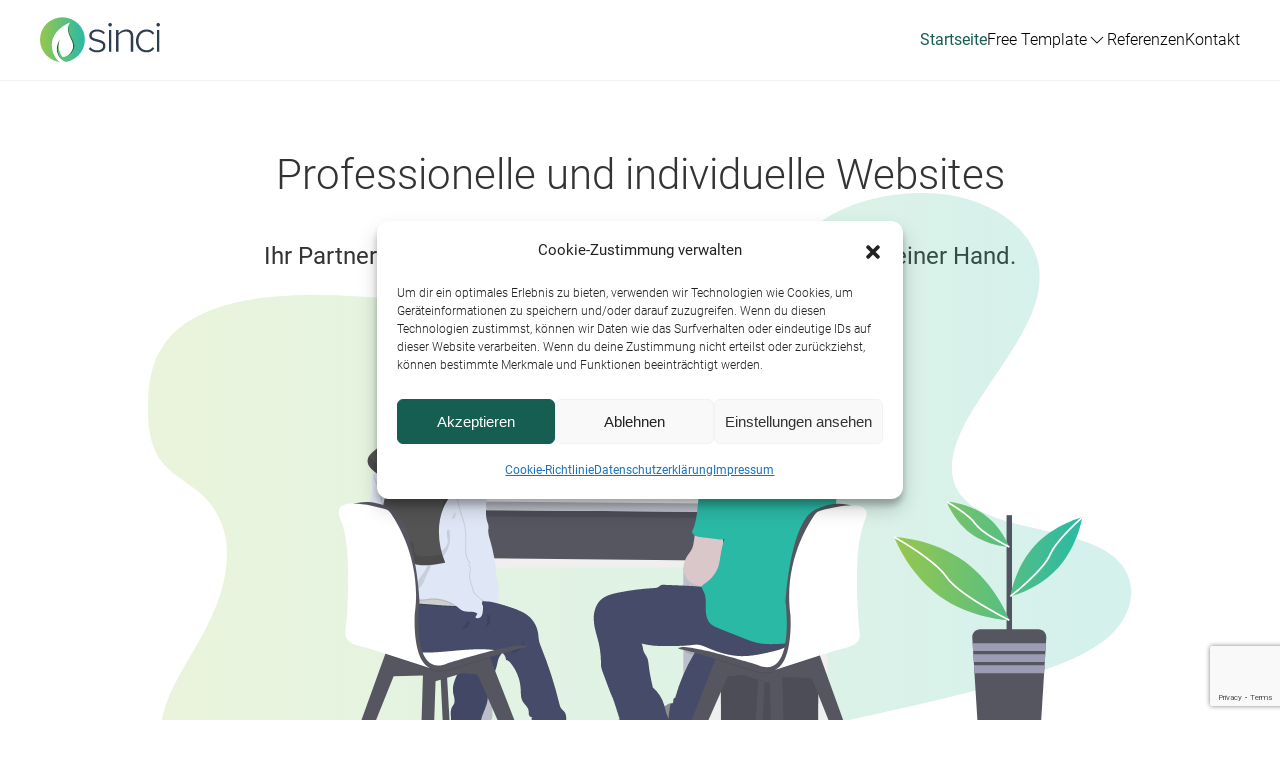

--- FILE ---
content_type: text/html; charset=UTF-8
request_url: https://sinci.at/
body_size: 13494
content:
<!doctype html>
<html lang="de">
<head>
	<meta charset="UTF-8">
	<meta name="viewport" content="width=device-width, initial-scale=1">
	<link rel="profile" href="https://gmpg.org/xfn/11">
	<meta name='robots' content='index, follow, max-image-preview:large, max-snippet:-1, max-video-preview:-1' />

	<!-- This site is optimized with the Yoast SEO plugin v26.6 - https://yoast.com/wordpress/plugins/seo/ -->
	<title>Startseite - Webagentur Sinci - Joomla &amp; WordPress Agentur</title>
	<meta name="description" content="Suchen Sie nach einer zuverlässigen Webagentur, die sich auf WordPress und Joomla spezialisiert hat? Wir bieten professionelle Dienstleistungen für die Entwicklung, Gestaltung und Optimierung Ihrer Website. Kontaktieren Sie uns für eine maßgeschneiderte Beratung." />
	<link rel="canonical" href="https://sinci.at/" />
	<meta property="og:locale" content="de_DE" />
	<meta property="og:type" content="website" />
	<meta property="og:title" content="Startseite - Webagentur Sinci - Joomla &amp; WordPress Agentur" />
	<meta property="og:description" content="Suchen Sie nach einer zuverlässigen Webagentur, die sich auf WordPress und Joomla spezialisiert hat? Wir bieten professionelle Dienstleistungen für die Entwicklung, Gestaltung und Optimierung Ihrer Website. Kontaktieren Sie uns für eine maßgeschneiderte Beratung." />
	<meta property="og:url" content="https://sinci.at/" />
	<meta property="og:site_name" content="Webagentur Sinci - Joomla &amp; WordPress Agentur" />
	<meta property="article:modified_time" content="2025-03-18T15:33:05+00:00" />
	<meta property="og:image" content="https://sinci.at/wp-content/uploads/2024/01/webagentur-sinci.svg" />
	<meta name="twitter:card" content="summary_large_image" />
	<script type="application/ld+json" class="yoast-schema-graph">{"@context":"https://schema.org","@graph":[{"@type":"WebPage","@id":"https://sinci.at/","url":"https://sinci.at/","name":"Startseite - Webagentur Sinci - Joomla &amp; WordPress Agentur","isPartOf":{"@id":"https://sinci.at/#website"},"about":{"@id":"https://sinci.at/#organization"},"primaryImageOfPage":{"@id":"https://sinci.at/#primaryimage"},"image":{"@id":"https://sinci.at/#primaryimage"},"thumbnailUrl":"https://sinci.at/wp-content/uploads/2024/01/webagentur-sinci.svg","datePublished":"2024-01-20T01:04:03+00:00","dateModified":"2025-03-18T15:33:05+00:00","description":"Suchen Sie nach einer zuverlässigen Webagentur, die sich auf WordPress und Joomla spezialisiert hat? Wir bieten professionelle Dienstleistungen für die Entwicklung, Gestaltung und Optimierung Ihrer Website. Kontaktieren Sie uns für eine maßgeschneiderte Beratung.","breadcrumb":{"@id":"https://sinci.at/#breadcrumb"},"inLanguage":"de","potentialAction":[{"@type":"ReadAction","target":["https://sinci.at/"]}]},{"@type":"ImageObject","inLanguage":"de","@id":"https://sinci.at/#primaryimage","url":"https://sinci.at/wp-content/uploads/2024/01/webagentur-sinci.svg","contentUrl":"https://sinci.at/wp-content/uploads/2024/01/webagentur-sinci.svg"},{"@type":"BreadcrumbList","@id":"https://sinci.at/#breadcrumb","itemListElement":[{"@type":"ListItem","position":1,"name":"Startseite"}]},{"@type":"WebSite","@id":"https://sinci.at/#website","url":"https://sinci.at/","name":"Joomla & WordPress Agentur","description":"Professionelle und individuelle Websites auf Basis von Joomla und WordPress.","publisher":{"@id":"https://sinci.at/#organization"},"potentialAction":[{"@type":"SearchAction","target":{"@type":"EntryPoint","urlTemplate":"https://sinci.at/?s={search_term_string}"},"query-input":{"@type":"PropertyValueSpecification","valueRequired":true,"valueName":"search_term_string"}}],"inLanguage":"de"},{"@type":"Organization","@id":"https://sinci.at/#organization","name":"Webagentur Sinci","url":"https://sinci.at/","logo":{"@type":"ImageObject","inLanguage":"de","@id":"https://sinci.at/#/schema/logo/image/","url":"https://sinci.at/wp-content/uploads/2024/01/logo-sinci.svg","contentUrl":"https://sinci.at/wp-content/uploads/2024/01/logo-sinci.svg","caption":"Webagentur Sinci"},"image":{"@id":"https://sinci.at/#/schema/logo/image/"}}]}</script>
	<!-- / Yoast SEO plugin. -->


<link rel="alternate" type="application/rss+xml" title="Webagentur Sinci  - Joomla &amp; WordPress Agentur &raquo; Feed" href="https://sinci.at/feed/" />
<link rel="alternate" type="application/rss+xml" title="Webagentur Sinci  - Joomla &amp; WordPress Agentur &raquo; Kommentar-Feed" href="https://sinci.at/comments/feed/" />
<link rel="alternate" title="oEmbed (JSON)" type="application/json+oembed" href="https://sinci.at/wp-json/oembed/1.0/embed?url=https%3A%2F%2Fsinci.at%2F" />
<link rel="alternate" title="oEmbed (XML)" type="text/xml+oembed" href="https://sinci.at/wp-json/oembed/1.0/embed?url=https%3A%2F%2Fsinci.at%2F&#038;format=xml" />
<style id='wp-img-auto-sizes-contain-inline-css'>
img:is([sizes=auto i],[sizes^="auto," i]){contain-intrinsic-size:3000px 1500px}
/*# sourceURL=wp-img-auto-sizes-contain-inline-css */
</style>
<style id='wp-emoji-styles-inline-css'>

	img.wp-smiley, img.emoji {
		display: inline !important;
		border: none !important;
		box-shadow: none !important;
		height: 1em !important;
		width: 1em !important;
		margin: 0 0.07em !important;
		vertical-align: -0.1em !important;
		background: none !important;
		padding: 0 !important;
	}
/*# sourceURL=wp-emoji-styles-inline-css */
</style>
<style id='wp-block-library-inline-css'>
:root{--wp-block-synced-color:#7a00df;--wp-block-synced-color--rgb:122,0,223;--wp-bound-block-color:var(--wp-block-synced-color);--wp-editor-canvas-background:#ddd;--wp-admin-theme-color:#007cba;--wp-admin-theme-color--rgb:0,124,186;--wp-admin-theme-color-darker-10:#006ba1;--wp-admin-theme-color-darker-10--rgb:0,107,160.5;--wp-admin-theme-color-darker-20:#005a87;--wp-admin-theme-color-darker-20--rgb:0,90,135;--wp-admin-border-width-focus:2px}@media (min-resolution:192dpi){:root{--wp-admin-border-width-focus:1.5px}}.wp-element-button{cursor:pointer}:root .has-very-light-gray-background-color{background-color:#eee}:root .has-very-dark-gray-background-color{background-color:#313131}:root .has-very-light-gray-color{color:#eee}:root .has-very-dark-gray-color{color:#313131}:root .has-vivid-green-cyan-to-vivid-cyan-blue-gradient-background{background:linear-gradient(135deg,#00d084,#0693e3)}:root .has-purple-crush-gradient-background{background:linear-gradient(135deg,#34e2e4,#4721fb 50%,#ab1dfe)}:root .has-hazy-dawn-gradient-background{background:linear-gradient(135deg,#faaca8,#dad0ec)}:root .has-subdued-olive-gradient-background{background:linear-gradient(135deg,#fafae1,#67a671)}:root .has-atomic-cream-gradient-background{background:linear-gradient(135deg,#fdd79a,#004a59)}:root .has-nightshade-gradient-background{background:linear-gradient(135deg,#330968,#31cdcf)}:root .has-midnight-gradient-background{background:linear-gradient(135deg,#020381,#2874fc)}:root{--wp--preset--font-size--normal:16px;--wp--preset--font-size--huge:42px}.has-regular-font-size{font-size:1em}.has-larger-font-size{font-size:2.625em}.has-normal-font-size{font-size:var(--wp--preset--font-size--normal)}.has-huge-font-size{font-size:var(--wp--preset--font-size--huge)}.has-text-align-center{text-align:center}.has-text-align-left{text-align:left}.has-text-align-right{text-align:right}.has-fit-text{white-space:nowrap!important}#end-resizable-editor-section{display:none}.aligncenter{clear:both}.items-justified-left{justify-content:flex-start}.items-justified-center{justify-content:center}.items-justified-right{justify-content:flex-end}.items-justified-space-between{justify-content:space-between}.screen-reader-text{border:0;clip-path:inset(50%);height:1px;margin:-1px;overflow:hidden;padding:0;position:absolute;width:1px;word-wrap:normal!important}.screen-reader-text:focus{background-color:#ddd;clip-path:none;color:#444;display:block;font-size:1em;height:auto;left:5px;line-height:normal;padding:15px 23px 14px;text-decoration:none;top:5px;width:auto;z-index:100000}html :where(.has-border-color){border-style:solid}html :where([style*=border-top-color]){border-top-style:solid}html :where([style*=border-right-color]){border-right-style:solid}html :where([style*=border-bottom-color]){border-bottom-style:solid}html :where([style*=border-left-color]){border-left-style:solid}html :where([style*=border-width]){border-style:solid}html :where([style*=border-top-width]){border-top-style:solid}html :where([style*=border-right-width]){border-right-style:solid}html :where([style*=border-bottom-width]){border-bottom-style:solid}html :where([style*=border-left-width]){border-left-style:solid}html :where(img[class*=wp-image-]){height:auto;max-width:100%}:where(figure){margin:0 0 1em}html :where(.is-position-sticky){--wp-admin--admin-bar--position-offset:var(--wp-admin--admin-bar--height,0px)}@media screen and (max-width:600px){html :where(.is-position-sticky){--wp-admin--admin-bar--position-offset:0px}}

/*# sourceURL=wp-block-library-inline-css */
</style><style id='wp-block-heading-inline-css'>
h1:where(.wp-block-heading).has-background,h2:where(.wp-block-heading).has-background,h3:where(.wp-block-heading).has-background,h4:where(.wp-block-heading).has-background,h5:where(.wp-block-heading).has-background,h6:where(.wp-block-heading).has-background{padding:1.25em 2.375em}h1.has-text-align-left[style*=writing-mode]:where([style*=vertical-lr]),h1.has-text-align-right[style*=writing-mode]:where([style*=vertical-rl]),h2.has-text-align-left[style*=writing-mode]:where([style*=vertical-lr]),h2.has-text-align-right[style*=writing-mode]:where([style*=vertical-rl]),h3.has-text-align-left[style*=writing-mode]:where([style*=vertical-lr]),h3.has-text-align-right[style*=writing-mode]:where([style*=vertical-rl]),h4.has-text-align-left[style*=writing-mode]:where([style*=vertical-lr]),h4.has-text-align-right[style*=writing-mode]:where([style*=vertical-rl]),h5.has-text-align-left[style*=writing-mode]:where([style*=vertical-lr]),h5.has-text-align-right[style*=writing-mode]:where([style*=vertical-rl]),h6.has-text-align-left[style*=writing-mode]:where([style*=vertical-lr]),h6.has-text-align-right[style*=writing-mode]:where([style*=vertical-rl]){rotate:180deg}
/*# sourceURL=https://sinci.at/wp-includes/blocks/heading/style.min.css */
</style>
<style id='wp-block-columns-inline-css'>
.wp-block-columns{box-sizing:border-box;display:flex;flex-wrap:wrap!important}@media (min-width:782px){.wp-block-columns{flex-wrap:nowrap!important}}.wp-block-columns{align-items:normal!important}.wp-block-columns.are-vertically-aligned-top{align-items:flex-start}.wp-block-columns.are-vertically-aligned-center{align-items:center}.wp-block-columns.are-vertically-aligned-bottom{align-items:flex-end}@media (max-width:781px){.wp-block-columns:not(.is-not-stacked-on-mobile)>.wp-block-column{flex-basis:100%!important}}@media (min-width:782px){.wp-block-columns:not(.is-not-stacked-on-mobile)>.wp-block-column{flex-basis:0;flex-grow:1}.wp-block-columns:not(.is-not-stacked-on-mobile)>.wp-block-column[style*=flex-basis]{flex-grow:0}}.wp-block-columns.is-not-stacked-on-mobile{flex-wrap:nowrap!important}.wp-block-columns.is-not-stacked-on-mobile>.wp-block-column{flex-basis:0;flex-grow:1}.wp-block-columns.is-not-stacked-on-mobile>.wp-block-column[style*=flex-basis]{flex-grow:0}:where(.wp-block-columns){margin-bottom:1.75em}:where(.wp-block-columns.has-background){padding:1.25em 2.375em}.wp-block-column{flex-grow:1;min-width:0;overflow-wrap:break-word;word-break:break-word}.wp-block-column.is-vertically-aligned-top{align-self:flex-start}.wp-block-column.is-vertically-aligned-center{align-self:center}.wp-block-column.is-vertically-aligned-bottom{align-self:flex-end}.wp-block-column.is-vertically-aligned-stretch{align-self:stretch}.wp-block-column.is-vertically-aligned-bottom,.wp-block-column.is-vertically-aligned-center,.wp-block-column.is-vertically-aligned-top{width:100%}
/*# sourceURL=https://sinci.at/wp-includes/blocks/columns/style.min.css */
</style>
<style id='wp-block-paragraph-inline-css'>
.is-small-text{font-size:.875em}.is-regular-text{font-size:1em}.is-large-text{font-size:2.25em}.is-larger-text{font-size:3em}.has-drop-cap:not(:focus):first-letter{float:left;font-size:8.4em;font-style:normal;font-weight:100;line-height:.68;margin:.05em .1em 0 0;text-transform:uppercase}body.rtl .has-drop-cap:not(:focus):first-letter{float:none;margin-left:.1em}p.has-drop-cap.has-background{overflow:hidden}:root :where(p.has-background){padding:1.25em 2.375em}:where(p.has-text-color:not(.has-link-color)) a{color:inherit}p.has-text-align-left[style*="writing-mode:vertical-lr"],p.has-text-align-right[style*="writing-mode:vertical-rl"]{rotate:180deg}
/*# sourceURL=https://sinci.at/wp-includes/blocks/paragraph/style.min.css */
</style>
<style id='global-styles-inline-css'>
:root{--wp--preset--aspect-ratio--square: 1;--wp--preset--aspect-ratio--4-3: 4/3;--wp--preset--aspect-ratio--3-4: 3/4;--wp--preset--aspect-ratio--3-2: 3/2;--wp--preset--aspect-ratio--2-3: 2/3;--wp--preset--aspect-ratio--16-9: 16/9;--wp--preset--aspect-ratio--9-16: 9/16;--wp--preset--color--black: #000000;--wp--preset--color--cyan-bluish-gray: #abb8c3;--wp--preset--color--white: #ffffff;--wp--preset--color--pale-pink: #f78da7;--wp--preset--color--vivid-red: #cf2e2e;--wp--preset--color--luminous-vivid-orange: #ff6900;--wp--preset--color--luminous-vivid-amber: #fcb900;--wp--preset--color--light-green-cyan: #7bdcb5;--wp--preset--color--vivid-green-cyan: #00d084;--wp--preset--color--pale-cyan-blue: #8ed1fc;--wp--preset--color--vivid-cyan-blue: #0693e3;--wp--preset--color--vivid-purple: #9b51e0;--wp--preset--gradient--vivid-cyan-blue-to-vivid-purple: linear-gradient(135deg,rgb(6,147,227) 0%,rgb(155,81,224) 100%);--wp--preset--gradient--light-green-cyan-to-vivid-green-cyan: linear-gradient(135deg,rgb(122,220,180) 0%,rgb(0,208,130) 100%);--wp--preset--gradient--luminous-vivid-amber-to-luminous-vivid-orange: linear-gradient(135deg,rgb(252,185,0) 0%,rgb(255,105,0) 100%);--wp--preset--gradient--luminous-vivid-orange-to-vivid-red: linear-gradient(135deg,rgb(255,105,0) 0%,rgb(207,46,46) 100%);--wp--preset--gradient--very-light-gray-to-cyan-bluish-gray: linear-gradient(135deg,rgb(238,238,238) 0%,rgb(169,184,195) 100%);--wp--preset--gradient--cool-to-warm-spectrum: linear-gradient(135deg,rgb(74,234,220) 0%,rgb(151,120,209) 20%,rgb(207,42,186) 40%,rgb(238,44,130) 60%,rgb(251,105,98) 80%,rgb(254,248,76) 100%);--wp--preset--gradient--blush-light-purple: linear-gradient(135deg,rgb(255,206,236) 0%,rgb(152,150,240) 100%);--wp--preset--gradient--blush-bordeaux: linear-gradient(135deg,rgb(254,205,165) 0%,rgb(254,45,45) 50%,rgb(107,0,62) 100%);--wp--preset--gradient--luminous-dusk: linear-gradient(135deg,rgb(255,203,112) 0%,rgb(199,81,192) 50%,rgb(65,88,208) 100%);--wp--preset--gradient--pale-ocean: linear-gradient(135deg,rgb(255,245,203) 0%,rgb(182,227,212) 50%,rgb(51,167,181) 100%);--wp--preset--gradient--electric-grass: linear-gradient(135deg,rgb(202,248,128) 0%,rgb(113,206,126) 100%);--wp--preset--gradient--midnight: linear-gradient(135deg,rgb(2,3,129) 0%,rgb(40,116,252) 100%);--wp--preset--font-size--small: 13px;--wp--preset--font-size--medium: 20px;--wp--preset--font-size--large: 36px;--wp--preset--font-size--x-large: 42px;--wp--preset--spacing--20: 0.44rem;--wp--preset--spacing--30: 0.67rem;--wp--preset--spacing--40: 1rem;--wp--preset--spacing--50: 1.5rem;--wp--preset--spacing--60: 2.25rem;--wp--preset--spacing--70: 3.38rem;--wp--preset--spacing--80: 5.06rem;--wp--preset--shadow--natural: 6px 6px 9px rgba(0, 0, 0, 0.2);--wp--preset--shadow--deep: 12px 12px 50px rgba(0, 0, 0, 0.4);--wp--preset--shadow--sharp: 6px 6px 0px rgba(0, 0, 0, 0.2);--wp--preset--shadow--outlined: 6px 6px 0px -3px rgb(255, 255, 255), 6px 6px rgb(0, 0, 0);--wp--preset--shadow--crisp: 6px 6px 0px rgb(0, 0, 0);}:where(.is-layout-flex){gap: 0.5em;}:where(.is-layout-grid){gap: 0.5em;}body .is-layout-flex{display: flex;}.is-layout-flex{flex-wrap: wrap;align-items: center;}.is-layout-flex > :is(*, div){margin: 0;}body .is-layout-grid{display: grid;}.is-layout-grid > :is(*, div){margin: 0;}:where(.wp-block-columns.is-layout-flex){gap: 2em;}:where(.wp-block-columns.is-layout-grid){gap: 2em;}:where(.wp-block-post-template.is-layout-flex){gap: 1.25em;}:where(.wp-block-post-template.is-layout-grid){gap: 1.25em;}.has-black-color{color: var(--wp--preset--color--black) !important;}.has-cyan-bluish-gray-color{color: var(--wp--preset--color--cyan-bluish-gray) !important;}.has-white-color{color: var(--wp--preset--color--white) !important;}.has-pale-pink-color{color: var(--wp--preset--color--pale-pink) !important;}.has-vivid-red-color{color: var(--wp--preset--color--vivid-red) !important;}.has-luminous-vivid-orange-color{color: var(--wp--preset--color--luminous-vivid-orange) !important;}.has-luminous-vivid-amber-color{color: var(--wp--preset--color--luminous-vivid-amber) !important;}.has-light-green-cyan-color{color: var(--wp--preset--color--light-green-cyan) !important;}.has-vivid-green-cyan-color{color: var(--wp--preset--color--vivid-green-cyan) !important;}.has-pale-cyan-blue-color{color: var(--wp--preset--color--pale-cyan-blue) !important;}.has-vivid-cyan-blue-color{color: var(--wp--preset--color--vivid-cyan-blue) !important;}.has-vivid-purple-color{color: var(--wp--preset--color--vivid-purple) !important;}.has-black-background-color{background-color: var(--wp--preset--color--black) !important;}.has-cyan-bluish-gray-background-color{background-color: var(--wp--preset--color--cyan-bluish-gray) !important;}.has-white-background-color{background-color: var(--wp--preset--color--white) !important;}.has-pale-pink-background-color{background-color: var(--wp--preset--color--pale-pink) !important;}.has-vivid-red-background-color{background-color: var(--wp--preset--color--vivid-red) !important;}.has-luminous-vivid-orange-background-color{background-color: var(--wp--preset--color--luminous-vivid-orange) !important;}.has-luminous-vivid-amber-background-color{background-color: var(--wp--preset--color--luminous-vivid-amber) !important;}.has-light-green-cyan-background-color{background-color: var(--wp--preset--color--light-green-cyan) !important;}.has-vivid-green-cyan-background-color{background-color: var(--wp--preset--color--vivid-green-cyan) !important;}.has-pale-cyan-blue-background-color{background-color: var(--wp--preset--color--pale-cyan-blue) !important;}.has-vivid-cyan-blue-background-color{background-color: var(--wp--preset--color--vivid-cyan-blue) !important;}.has-vivid-purple-background-color{background-color: var(--wp--preset--color--vivid-purple) !important;}.has-black-border-color{border-color: var(--wp--preset--color--black) !important;}.has-cyan-bluish-gray-border-color{border-color: var(--wp--preset--color--cyan-bluish-gray) !important;}.has-white-border-color{border-color: var(--wp--preset--color--white) !important;}.has-pale-pink-border-color{border-color: var(--wp--preset--color--pale-pink) !important;}.has-vivid-red-border-color{border-color: var(--wp--preset--color--vivid-red) !important;}.has-luminous-vivid-orange-border-color{border-color: var(--wp--preset--color--luminous-vivid-orange) !important;}.has-luminous-vivid-amber-border-color{border-color: var(--wp--preset--color--luminous-vivid-amber) !important;}.has-light-green-cyan-border-color{border-color: var(--wp--preset--color--light-green-cyan) !important;}.has-vivid-green-cyan-border-color{border-color: var(--wp--preset--color--vivid-green-cyan) !important;}.has-pale-cyan-blue-border-color{border-color: var(--wp--preset--color--pale-cyan-blue) !important;}.has-vivid-cyan-blue-border-color{border-color: var(--wp--preset--color--vivid-cyan-blue) !important;}.has-vivid-purple-border-color{border-color: var(--wp--preset--color--vivid-purple) !important;}.has-vivid-cyan-blue-to-vivid-purple-gradient-background{background: var(--wp--preset--gradient--vivid-cyan-blue-to-vivid-purple) !important;}.has-light-green-cyan-to-vivid-green-cyan-gradient-background{background: var(--wp--preset--gradient--light-green-cyan-to-vivid-green-cyan) !important;}.has-luminous-vivid-amber-to-luminous-vivid-orange-gradient-background{background: var(--wp--preset--gradient--luminous-vivid-amber-to-luminous-vivid-orange) !important;}.has-luminous-vivid-orange-to-vivid-red-gradient-background{background: var(--wp--preset--gradient--luminous-vivid-orange-to-vivid-red) !important;}.has-very-light-gray-to-cyan-bluish-gray-gradient-background{background: var(--wp--preset--gradient--very-light-gray-to-cyan-bluish-gray) !important;}.has-cool-to-warm-spectrum-gradient-background{background: var(--wp--preset--gradient--cool-to-warm-spectrum) !important;}.has-blush-light-purple-gradient-background{background: var(--wp--preset--gradient--blush-light-purple) !important;}.has-blush-bordeaux-gradient-background{background: var(--wp--preset--gradient--blush-bordeaux) !important;}.has-luminous-dusk-gradient-background{background: var(--wp--preset--gradient--luminous-dusk) !important;}.has-pale-ocean-gradient-background{background: var(--wp--preset--gradient--pale-ocean) !important;}.has-electric-grass-gradient-background{background: var(--wp--preset--gradient--electric-grass) !important;}.has-midnight-gradient-background{background: var(--wp--preset--gradient--midnight) !important;}.has-small-font-size{font-size: var(--wp--preset--font-size--small) !important;}.has-medium-font-size{font-size: var(--wp--preset--font-size--medium) !important;}.has-large-font-size{font-size: var(--wp--preset--font-size--large) !important;}.has-x-large-font-size{font-size: var(--wp--preset--font-size--x-large) !important;}
:where(.wp-block-columns.is-layout-flex){gap: 2em;}:where(.wp-block-columns.is-layout-grid){gap: 2em;}
/*# sourceURL=global-styles-inline-css */
</style>
<style id='core-block-supports-inline-css'>
.wp-container-core-columns-is-layout-9d6595d7{flex-wrap:nowrap;}
/*# sourceURL=core-block-supports-inline-css */
</style>

<style id='classic-theme-styles-inline-css'>
/*! This file is auto-generated */
.wp-block-button__link{color:#fff;background-color:#32373c;border-radius:9999px;box-shadow:none;text-decoration:none;padding:calc(.667em + 2px) calc(1.333em + 2px);font-size:1.125em}.wp-block-file__button{background:#32373c;color:#fff;text-decoration:none}
/*# sourceURL=/wp-includes/css/classic-themes.min.css */
</style>
<link rel='stylesheet' id='contact-form-7-css' href='https://sinci.at/wp-content/plugins/contact-form-7/includes/css/styles.css?ver=6.1.4' media='all' />
<link rel='stylesheet' id='widgetopts-styles-css' href='https://sinci.at/wp-content/plugins/widget-options/assets/css/widget-options.css?ver=4.1.3' media='all' />
<link rel='stylesheet' id='cmplz-general-css' href='https://sinci.at/wp-content/plugins/complianz-gdpr/assets/css/cookieblocker.min.css?ver=1765897438' media='all' />
<link rel='stylesheet' id='uikit-min-css' href='https://sinci.at/wp-content/themes/sinci/css/uikit.css?ver=6.9' media='all' />
<link rel='stylesheet' id='uikit-trl-min-css' href='https://sinci.at/wp-content/themes/sinci/css/uikit-rtl.min.css?ver=6.9' media='all' />
<link rel='stylesheet' id='custom-css' href='https://sinci.at/wp-content/themes/sinci/css/custom.css?ver=1.0' media='all' />
<script src="https://sinci.at/wp-includes/js/jquery/jquery.min.js?ver=3.7.1" id="jquery-core-js"></script>
<script src="https://sinci.at/wp-includes/js/jquery/jquery-migrate.min.js?ver=3.4.1" id="jquery-migrate-js"></script>
<link rel="https://api.w.org/" href="https://sinci.at/wp-json/" /><link rel="alternate" title="JSON" type="application/json" href="https://sinci.at/wp-json/wp/v2/pages/9" /><link rel="EditURI" type="application/rsd+xml" title="RSD" href="https://sinci.at/xmlrpc.php?rsd" />
<meta name="generator" content="WordPress 6.9" />
<link rel='shortlink' href='https://sinci.at/' />
			<style>.cmplz-hidden {
					display: none !important;
				}</style>		<style type="text/css">
					.site-title,
			.site-description {
				position: absolute;
				clip: rect(1px, 1px, 1px, 1px);
				}
					</style>
		<link rel="icon" href="https://sinci.at/wp-content/uploads/2024/01/cropped-favicon-32x32.png" sizes="32x32" />
<link rel="icon" href="https://sinci.at/wp-content/uploads/2024/01/cropped-favicon-192x192.png" sizes="192x192" />
<link rel="apple-touch-icon" href="https://sinci.at/wp-content/uploads/2024/01/cropped-favicon-180x180.png" />
<meta name="msapplication-TileImage" content="https://sinci.at/wp-content/uploads/2024/01/cropped-favicon-270x270.png" />
</head>

<body data-cmplz=1 class="home wp-singular page-template-default page page-id-9 wp-custom-logo wp-theme-sinci no-sidebar">
<div id="page" class="site">
	<a class="skip-link screen-reader-text" href="#primary">Skip to content</a>
<header id="masthead" class="site-header">	
	<div class="uk-navbar-container uk-container uk-container-expand" uk-sticky>
		<nav class="uk-navbar uk-visible@m" uk-navbar>
			<div class="uk-navbar-left">		    		
				<a href="https://sinci.at/" class="custom-logo-link" rel="home" aria-current="page"><img src="https://sinci.at/wp-content/uploads/2024/01/logo-sinci.svg" class="custom-logo" alt="logo-sinci" decoding="async" /></a>					<p class="site-title"><a href="https://sinci.at/" rel="home">Webagentur Sinci  &#8211; Joomla &amp; WordPress Agentur</a></p>
										<p class="site-description">Professionelle und individuelle Websites auf Basis von Joomla und WordPress.</p>
							</div>

			<div class="uk-navbar-right">      
				<ul id="menu-main-menu" class="uk-navbar-nav uk-visible@s"><li id="menu-item-158" class="menu-item menu-item-type-post_type menu-item-object-page menu-item-home current-menu-item page_item page-item-9 current_page_item menu-item-158 uk-active"><a title="Startseite" href="https://sinci.at/">Startseite</a></li>
<li id="menu-item-85" class="menu-item menu-item-type-custom menu-item-object-custom menu-item-has-children menu-item-85 uk-parent"><a title="Free Template" href="#">Free Template</a>
<div class="uk-navbar-dropdown">
<ul role="menu" class="uk-nav uk-navbar-dropdown-nav">
	<li id="menu-item-87" class="menu-item menu-item-type-taxonomy menu-item-object-category menu-item-87"><a title="WordPress" href="https://sinci.at/kategorie/wordpress/">WordPress</a></li>
	<li id="menu-item-86" class="menu-item menu-item-type-taxonomy menu-item-object-category menu-item-86"><a title="Joomla" href="https://sinci.at/kategorie/joomla/">Joomla</a></li>

</ul></div></li>
<li id="menu-item-54" class="menu-item menu-item-type-post_type_archive menu-item-object-referenzen menu-item-54"><a title="Referenzen" href="https://sinci.at/referenzen/">Referenzen</a></li>
<li id="menu-item-24" class="menu-item menu-item-type-post_type menu-item-object-page menu-item-24"><a title="Kontakt" href="https://sinci.at/kontakt/">Kontakt</a></li>
</ul>  
			</div>
  		</nav>

		<!-- Header Mobile -->
		<nav class="uk-navbar uk-hidden@m" uk-navbar>
			<div class="uk-navbar-left">
				<a class="uk-navbar-toggle" uk-toggle="target:#offcanvas-nav">
				<span uk-navbar-toggle-icon></span> <span class="uk-margin-small-left">Menu</span>
				</a>
			</div>
			<div class="uk-navbar-center">
				<a href="https://sinci.at/" class="custom-logo-link" rel="home" aria-current="page"><img src="https://sinci.at/wp-content/uploads/2024/01/logo-sinci.svg" class="custom-logo" alt="logo-sinci" decoding="async" /></a>					<p class="site-title"><a href="https://sinci.at/" rel="home">Webagentur Sinci  &#8211; Joomla &amp; WordPress Agentur</a></p>
										<p class="site-description">Professionelle und individuelle Websites auf Basis von Joomla und WordPress.</p>
							</div> 
			<div class="uk-navbar-right"></div>
		</nav>

</div>

</header><!-- #masthead -->

<main id="primary" class="site-main">

    <div class="uk-container  uk-margin-large-top  uk-margin-large-bottom">

        <div uk-grid>
            <div class="uk-width-1-1">

                
<article id="post-9" class="uk-article" class="post-9 page type-page status-publish hentry">
	<header class="entry-header">
		<h1 class="uk-h2">Startseite</h1>	</header><!-- .entry-header -->

	
	<div class="entry-content">
		
<section id="slideshow" class="slider uk-text-center" uk-scrollspy="cls: uk-animation-slide-bottom-medium; target: .top-text; delay: 500; repeat: true">
<div class="top-text">
<h1 class="tm-heading-teaser">Professionelle und individuelle Websites</h1>
<h2 class="uk-h3 planung">Ihr Partner von der Planung bis hin zu Umsetzung alles aus einer Hand.</h2>
</div>
<div class="bg-text"><img fetchpriority="high" decoding="async" class="image " src="https://sinci.at/wp-content/uploads/2024/01/webagentur-sinci.svg" alt="webagentur-sinci" width="984" height="578"></div></section>



<section id="leistungen" class="leistungen uk-margin-large-top">
  <div class="uk-container">
  <h1 class="tm-heading-teaser uk-text-center">Unsere Leistungen</h1><div class="uk-grid-divider uk-grid-match uk-text-center uk-margin-large-top uk-grid" uk-grid uk-scrollspy="cls: uk-animation-slide-bottom-medium; target: .uk-padding; delay: 500; repeat: true">
<div class="uk-width-1-3@s uk-first-column">
<div class="uk-padding">
<span><img decoding="async" src="https://sinci.at/wp-content/uploads/2024/02/server.svg" alt="webhosting" width="70" height="70"></span>
<h2 class="uk-h3">Domain &amp; Webhosting</h2>
	<p>Ihr professioneller Domain und Webhosting Partner.
	</p>
</div>
</div>
<div class="uk-width-1-3@s">
<div class="uk-padding">
<span><img decoding="async" src="https://sinci.at/wp-content/uploads/2024/02/desktop.svg" alt="webhosting" width="70" height="70"></span>
<h2 class="uk-h3">Web Design</h2>
<p>Entwickeln nach Ihren Vorgaben und Anforderungen Ihre individuelle Webseite.
	</p>
</div>
</div>
	
<div class="uk-width-1-3@s">
	<div class="uk-padding">
<span><img loading="lazy" decoding="async" src="https://sinci.at/wp-content/uploads/2024/02/shop.svg" alt="webhosting" width="70" height="70"></span>
<h2 class="uk-h3">Shop Lösungen</h2>
<p>Gemeinsam erarbeiten wir individuell abgestimmte Shop-Lösung.
		</p>
</div>
</div>
</div>

<hr class="uk-grid-divider uk-margin-remove">

<div class="uk-grid-divider uk-grid-match uk-text-center uk-grid" uk-grid uk-scrollspy="cls: uk-animation-slide-bottom-medium; target: .uk-padding; delay: 500; repeat: true">
<div class="uk-width-1-3@s uk-first-column">
<div class="uk-padding">
<span><img loading="lazy" decoding="async" src="https://sinci.at/wp-content/uploads/2024/02/search.svg" alt="webhosting" width="70" height="70"></span>
<h2 class="uk-h3">SEO Optimierung</h2>
<p>Sichern Ihnen Top-Platzierung in den Suchergebnissen.
	</p>
</div>
</div>
<div class="uk-width-1-3@s">
<div class="uk-padding">
<span><img loading="lazy" decoding="async" src="https://sinci.at/wp-content/uploads/2024/02/smile.svg" alt="webhosting" width="70" height="70"></span>
<h2 class="uk-h3">Wartung / Betreuung</h2>
	<p>Wir halten Ihre Webseite stets auf den aktuellen Stand.<br>
	</p>
</div>
</div>
<div class="uk-width-1-3@s">
<div class="uk-padding">
<span><img loading="lazy" decoding="async" src="https://sinci.at/wp-content/uploads/2024/02/einschulung.svg" alt="webhosting" width="70" height="70"></span>
<h2 class="uk-h3">Einschulung</h2>
<p>Experten Einschulung in das System.
	</p>
</div>
</div>
</div>

<hr class="uk-grid-divider uk-margin-remove">

<div class="uk-grid-divider uk-grid-match uk-text-center uk-grid" uk-grid uk-scrollspy="cls: uk-animation-slide-bottom-medium; target: .uk-padding; delay: 500; repeat: true">
<div class="uk-width-1-3@s uk-first-column">
<div class="uk-padding">
<span><img loading="lazy" decoding="async" src="https://sinci.at/wp-content/uploads/2024/02/joomla.svg" alt="webhosting" width="70" height="70"></span>
<h2 class="uk-h3">Joomla</h2>
<p>
Expert, professional Joomla<br>web development.
	</p>
</div>
</div>
<div class="uk-width-1-3@s">
<div class="uk-padding">
<span><img loading="lazy" decoding="async" src="https://sinci.at/wp-content/uploads/2024/02/social.svg" alt="webhosting" width="70" height="70"></span>
<h2 class="uk-h3">Social Media</h2>
<p>Verknüpfung der Social Media-Kanäle.
	</p>
</div>
</div>
<div class="uk-width-1-3@s">
<div class="uk-padding">
<span><img loading="lazy" decoding="async" src="https://sinci.at/wp-content/uploads/2024/02/wordpress.svg" alt="webhosting" width="70" height="70"></span>
<h2 class="uk-h3">WordPress</h2>
<p>Expert, professional WordPress<br>web development.
	</p>
</div>
</div>
</div></div></div>      
  </div>
</section>



<div class="wp-block-columns kundenmeinungen is-layout-flex wp-container-core-columns-is-layout-9d6595d7 wp-block-columns-is-layout-flex">
<div class="wp-block-column kundenmeinungen is-layout-flow wp-block-column-is-layout-flow">
<h2 class="wp-block-heading has-text-align-center">Kundenmeinungen</h2>



<h3 class="wp-block-heading has-text-align-center">Das sagen unsere Kunden über uns</h3>



<p class="has-text-align-center">Bewertungen &amp; Meinungen werden über <a href="https://www.google.com/search?q=sinci&amp;oq=sinci&amp;aqs=chrome..69i57j69i60l4j69i65.1496j0j7&amp;sourceid=chrome&amp;ie=UTF-8" target="_blank" rel="noreferrer noopener">Google My Business</a> bereitgestellt.</p>


<div class="uk-match-height kundenfeed" uk-grid uk-scrollspy="cls: uk-animation-slide-bottom-medium; target:blockquote; delay: 500; repeat: true"><div class="uk-width-1-3@m"><blockquote cite="#"><!-- wp:paragraph -->
<p><span uk-icon="quote-right"></span> <img loading="lazy" decoding="async" src="/wp-content/uploads/2024/01/star.svg" width="120" height="21" alt="star"> Top IT Berater! Kümmert sich immer sofort wenn etwas zu machen ist und kommt auch aktiv auf einen zu, wenn ihm auffällt, dass die Konkurrenz etwas besser macht. Bei Fragen nimmt er sich auch immer genügend Zeit. Bin absolut begeistert!</p>
<!-- /wp:paragraph --></blockquote><div><div class="uk-child-width-auto" uk-grid><div><div><img loading="lazy" decoding="async" width="70" height="70" src="https://sinci.at/wp-content/uploads/2024/01/wolf.png" class="attachment-70x70 size-70x70 wp-post-image" alt="" /></div></div><div class="uk-flex uk-flex-middle"><div><h4>Wolf</h4></div></div></div></div></div><div class="uk-width-1-3@m"><blockquote cite="#"><!-- wp:paragraph -->
<p><span uk-icon="quote-right"></span> <img loading="lazy" decoding="async" src="/wp-content/uploads/2024/01/star.svg" width="120" height="21" alt="star"> tolle Firma, immer gut erreichbar und Hilfestellung in allen Belangen ...</p>
<!-- /wp:paragraph --></blockquote><div><div class="uk-child-width-auto" uk-grid><div><div><img loading="lazy" decoding="async" width="70" height="70" src="https://sinci.at/wp-content/uploads/2024/01/martin.png" class="attachment-70x70 size-70x70 wp-post-image" alt="" /></div></div><div class="uk-flex uk-flex-middle"><div><h4>Martin Oberaigner</h4></div></div></div></div></div><div class="uk-width-1-3@m"><blockquote cite="#"><!-- wp:paragraph -->
<p><span uk-icon="quote-right"></span> <img loading="lazy" decoding="async" src="/wp-content/uploads/2024/01/star.svg" width="120" height="21" alt="star"> Top Leistung. Top Service, nur zum Empfehlen. Immer wieder gerne 🙂</p>
<!-- /wp:paragraph --></blockquote><div><div class="uk-child-width-auto" uk-grid><div><div><img loading="lazy" decoding="async" width="70" height="70" src="https://sinci.at/wp-content/uploads/2024/01/peter.png" class="attachment-70x70 size-70x70 wp-post-image" alt="Peter" /></div></div><div class="uk-flex uk-flex-middle"><div><h4>Peter Hofer</h4></div></div></div></div></div></div>
</div>
</div>
	</div><!-- .entry-content -->

	</article><!-- #post-9 -->

            </div>

                   </div>
    </div>

</main><!-- #main -->

<footer id="colophon" class="site-footer uk-padding-large">
<div class="uk-container">
	<div uk-grid>
		<div class="uk-width-1-3@m">
			<div class="widget widget-wrapper"><h3>Kontakt</h3>
<p><span uk-icon="icon:phone"></span> +43 660 26 09 318<br><span uk-icon="icon: mail"></span> <a href="mailto:support@sinci.at">support@sinci.at</a><br>
	Skype: <a href="https://join.skype.com/invite/pqhuPWNE2faR" target="_blank">sinci03</a>
</p></div>		</div>
		<div class="uk-width-1-3@m">
			<div class="widget widget-wrapper"><h3 class="uk-h3">Infos</h3><div class="menu-footer-menu-container"><ul id="menu-footer-menu" class="menu"><li id="menu-item-20" class="menu-item menu-item-type-post_type menu-item-object-page menu-item-20"><a href="https://sinci.at/impressum/">Impressum</a></li>
<li id="menu-item-31" class="menu-item menu-item-type-post_type menu-item-object-page menu-item-privacy-policy menu-item-31"><a rel="privacy-policy" href="https://sinci.at/datenschutzerklaerung/">Datenschutzerklärung</a></li>
<li id="menu-item-33" class="menu-item menu-item-type-post_type menu-item-object-page menu-item-33"><a href="https://sinci.at/agb/">AGB</a></li>
<li id="menu-item-169" class="menu-item menu-item-type-post_type menu-item-object-page menu-item-169"><a href="https://sinci.at/cookie-richtlinie-eu/">Cookie-Richtlinie (EU)</a></li>
</ul></div></div>		</div>
		<div class="uk-width-1-3@m">
					
		</div>
	</div>

</div>
		
	</footer><!-- #colophon -->
</div><!-- #page -->

<script type="speculationrules">
{"prefetch":[{"source":"document","where":{"and":[{"href_matches":"/*"},{"not":{"href_matches":["/wp-*.php","/wp-admin/*","/wp-content/uploads/*","/wp-content/*","/wp-content/plugins/*","/wp-content/themes/sinci/*","/*\\?(.+)"]}},{"not":{"selector_matches":"a[rel~=\"nofollow\"]"}},{"not":{"selector_matches":".no-prefetch, .no-prefetch a"}}]},"eagerness":"conservative"}]}
</script>

<!-- Consent Management powered by Complianz | GDPR/CCPA Cookie Consent https://wordpress.org/plugins/complianz-gdpr -->
<div id="cmplz-cookiebanner-container"><div class="cmplz-cookiebanner cmplz-hidden banner-1 bottom-right-view-preferences optin cmplz-center cmplz-categories-type-view-preferences" aria-modal="true" data-nosnippet="true" role="dialog" aria-live="polite" aria-labelledby="cmplz-header-1-optin" aria-describedby="cmplz-message-1-optin">
	<div class="cmplz-header">
		<div class="cmplz-logo"></div>
		<div class="cmplz-title" id="cmplz-header-1-optin">Cookie-Zustimmung verwalten</div>
		<div class="cmplz-close" tabindex="0" role="button" aria-label="Dialog schließen">
			<svg aria-hidden="true" focusable="false" data-prefix="fas" data-icon="times" class="svg-inline--fa fa-times fa-w-11" role="img" xmlns="http://www.w3.org/2000/svg" viewBox="0 0 352 512"><path fill="currentColor" d="M242.72 256l100.07-100.07c12.28-12.28 12.28-32.19 0-44.48l-22.24-22.24c-12.28-12.28-32.19-12.28-44.48 0L176 189.28 75.93 89.21c-12.28-12.28-32.19-12.28-44.48 0L9.21 111.45c-12.28 12.28-12.28 32.19 0 44.48L109.28 256 9.21 356.07c-12.28 12.28-12.28 32.19 0 44.48l22.24 22.24c12.28 12.28 32.2 12.28 44.48 0L176 322.72l100.07 100.07c12.28 12.28 32.2 12.28 44.48 0l22.24-22.24c12.28-12.28 12.28-32.19 0-44.48L242.72 256z"></path></svg>
		</div>
	</div>

	<div class="cmplz-divider cmplz-divider-header"></div>
	<div class="cmplz-body">
		<div class="cmplz-message" id="cmplz-message-1-optin">Um dir ein optimales Erlebnis zu bieten, verwenden wir Technologien wie Cookies, um Geräteinformationen zu speichern und/oder darauf zuzugreifen. Wenn du diesen Technologien zustimmst, können wir Daten wie das Surfverhalten oder eindeutige IDs auf dieser Website verarbeiten. Wenn du deine Zustimmung nicht erteilst oder zurückziehst, können bestimmte Merkmale und Funktionen beeinträchtigt werden.</div>
		<!-- categories start -->
		<div class="cmplz-categories">
			<details class="cmplz-category cmplz-functional" >
				<summary>
						<span class="cmplz-category-header">
							<span class="cmplz-category-title">Funktional</span>
							<span class='cmplz-always-active'>
								<span class="cmplz-banner-checkbox">
									<input type="checkbox"
										   id="cmplz-functional-optin"
										   data-category="cmplz_functional"
										   class="cmplz-consent-checkbox cmplz-functional"
										   size="40"
										   value="1"/>
									<label class="cmplz-label" for="cmplz-functional-optin"><span class="screen-reader-text">Funktional</span></label>
								</span>
								Immer aktiv							</span>
							<span class="cmplz-icon cmplz-open">
								<svg xmlns="http://www.w3.org/2000/svg" viewBox="0 0 448 512"  height="18" ><path d="M224 416c-8.188 0-16.38-3.125-22.62-9.375l-192-192c-12.5-12.5-12.5-32.75 0-45.25s32.75-12.5 45.25 0L224 338.8l169.4-169.4c12.5-12.5 32.75-12.5 45.25 0s12.5 32.75 0 45.25l-192 192C240.4 412.9 232.2 416 224 416z"/></svg>
							</span>
						</span>
				</summary>
				<div class="cmplz-description">
					<span class="cmplz-description-functional">Die technische Speicherung oder der Zugang ist unbedingt erforderlich für den rechtmäßigen Zweck, die Nutzung eines bestimmten Dienstes zu ermöglichen, der vom Teilnehmer oder Nutzer ausdrücklich gewünscht wird, oder für den alleinigen Zweck, die Übertragung einer Nachricht über ein elektronisches Kommunikationsnetz durchzuführen.</span>
				</div>
			</details>

			<details class="cmplz-category cmplz-preferences" >
				<summary>
						<span class="cmplz-category-header">
							<span class="cmplz-category-title">Vorlieben</span>
							<span class="cmplz-banner-checkbox">
								<input type="checkbox"
									   id="cmplz-preferences-optin"
									   data-category="cmplz_preferences"
									   class="cmplz-consent-checkbox cmplz-preferences"
									   size="40"
									   value="1"/>
								<label class="cmplz-label" for="cmplz-preferences-optin"><span class="screen-reader-text">Vorlieben</span></label>
							</span>
							<span class="cmplz-icon cmplz-open">
								<svg xmlns="http://www.w3.org/2000/svg" viewBox="0 0 448 512"  height="18" ><path d="M224 416c-8.188 0-16.38-3.125-22.62-9.375l-192-192c-12.5-12.5-12.5-32.75 0-45.25s32.75-12.5 45.25 0L224 338.8l169.4-169.4c12.5-12.5 32.75-12.5 45.25 0s12.5 32.75 0 45.25l-192 192C240.4 412.9 232.2 416 224 416z"/></svg>
							</span>
						</span>
				</summary>
				<div class="cmplz-description">
					<span class="cmplz-description-preferences">Die technische Speicherung oder der Zugriff ist für den rechtmäßigen Zweck der Speicherung von Präferenzen erforderlich, die nicht vom Abonnenten oder Benutzer angefordert wurden.</span>
				</div>
			</details>

			<details class="cmplz-category cmplz-statistics" >
				<summary>
						<span class="cmplz-category-header">
							<span class="cmplz-category-title">Statistiken</span>
							<span class="cmplz-banner-checkbox">
								<input type="checkbox"
									   id="cmplz-statistics-optin"
									   data-category="cmplz_statistics"
									   class="cmplz-consent-checkbox cmplz-statistics"
									   size="40"
									   value="1"/>
								<label class="cmplz-label" for="cmplz-statistics-optin"><span class="screen-reader-text">Statistiken</span></label>
							</span>
							<span class="cmplz-icon cmplz-open">
								<svg xmlns="http://www.w3.org/2000/svg" viewBox="0 0 448 512"  height="18" ><path d="M224 416c-8.188 0-16.38-3.125-22.62-9.375l-192-192c-12.5-12.5-12.5-32.75 0-45.25s32.75-12.5 45.25 0L224 338.8l169.4-169.4c12.5-12.5 32.75-12.5 45.25 0s12.5 32.75 0 45.25l-192 192C240.4 412.9 232.2 416 224 416z"/></svg>
							</span>
						</span>
				</summary>
				<div class="cmplz-description">
					<span class="cmplz-description-statistics">Die technische Speicherung oder der Zugriff, der ausschließlich zu statistischen Zwecken erfolgt.</span>
					<span class="cmplz-description-statistics-anonymous">Die technische Speicherung oder der Zugriff, der ausschließlich zu anonymen statistischen Zwecken verwendet wird. Ohne eine Vorladung, die freiwillige Zustimmung deines Internetdienstanbieters oder zusätzliche Aufzeichnungen von Dritten können die zu diesem Zweck gespeicherten oder abgerufenen Informationen allein in der Regel nicht dazu verwendet werden, dich zu identifizieren.</span>
				</div>
			</details>
			<details class="cmplz-category cmplz-marketing" >
				<summary>
						<span class="cmplz-category-header">
							<span class="cmplz-category-title">Marketing</span>
							<span class="cmplz-banner-checkbox">
								<input type="checkbox"
									   id="cmplz-marketing-optin"
									   data-category="cmplz_marketing"
									   class="cmplz-consent-checkbox cmplz-marketing"
									   size="40"
									   value="1"/>
								<label class="cmplz-label" for="cmplz-marketing-optin"><span class="screen-reader-text">Marketing</span></label>
							</span>
							<span class="cmplz-icon cmplz-open">
								<svg xmlns="http://www.w3.org/2000/svg" viewBox="0 0 448 512"  height="18" ><path d="M224 416c-8.188 0-16.38-3.125-22.62-9.375l-192-192c-12.5-12.5-12.5-32.75 0-45.25s32.75-12.5 45.25 0L224 338.8l169.4-169.4c12.5-12.5 32.75-12.5 45.25 0s12.5 32.75 0 45.25l-192 192C240.4 412.9 232.2 416 224 416z"/></svg>
							</span>
						</span>
				</summary>
				<div class="cmplz-description">
					<span class="cmplz-description-marketing">Die technische Speicherung oder der Zugriff ist erforderlich, um Nutzerprofile zu erstellen, um Werbung zu versenden oder um den Nutzer auf einer Website oder über mehrere Websites hinweg zu ähnlichen Marketingzwecken zu verfolgen.</span>
				</div>
			</details>
		</div><!-- categories end -->
			</div>

	<div class="cmplz-links cmplz-information">
		<ul>
			<li><a class="cmplz-link cmplz-manage-options cookie-statement" href="#" data-relative_url="#cmplz-manage-consent-container">Optionen verwalten</a></li>
			<li><a class="cmplz-link cmplz-manage-third-parties cookie-statement" href="#" data-relative_url="#cmplz-cookies-overview">Dienste verwalten</a></li>
			<li><a class="cmplz-link cmplz-manage-vendors tcf cookie-statement" href="#" data-relative_url="#cmplz-tcf-wrapper">Verwalten von {vendor_count}-Lieferanten</a></li>
			<li><a class="cmplz-link cmplz-external cmplz-read-more-purposes tcf" target="_blank" rel="noopener noreferrer nofollow" href="https://cookiedatabase.org/tcf/purposes/" aria-label="Weitere Informationen zu den Zwecken von TCF findest du in der Cookie-Datenbank.">Lese mehr über diese Zwecke</a></li>
		</ul>
			</div>

	<div class="cmplz-divider cmplz-footer"></div>

	<div class="cmplz-buttons">
		<button class="cmplz-btn cmplz-accept">Akzeptieren</button>
		<button class="cmplz-btn cmplz-deny">Ablehnen</button>
		<button class="cmplz-btn cmplz-view-preferences">Einstellungen ansehen</button>
		<button class="cmplz-btn cmplz-save-preferences">Einstellungen speichern</button>
		<a class="cmplz-btn cmplz-manage-options tcf cookie-statement" href="#" data-relative_url="#cmplz-manage-consent-container">Einstellungen ansehen</a>
			</div>

	
	<div class="cmplz-documents cmplz-links">
		<ul>
			<li><a class="cmplz-link cookie-statement" href="#" data-relative_url="">{title}</a></li>
			<li><a class="cmplz-link privacy-statement" href="#" data-relative_url="">{title}</a></li>
			<li><a class="cmplz-link impressum" href="#" data-relative_url="">{title}</a></li>
		</ul>
			</div>
</div>
</div>
					<div id="cmplz-manage-consent" data-nosnippet="true"><button class="cmplz-btn cmplz-hidden cmplz-manage-consent manage-consent-1">Zustimmung verwalten</button>

</div><script src="https://sinci.at/wp-includes/js/dist/hooks.min.js?ver=dd5603f07f9220ed27f1" id="wp-hooks-js"></script>
<script src="https://sinci.at/wp-includes/js/dist/i18n.min.js?ver=c26c3dc7bed366793375" id="wp-i18n-js"></script>
<script id="wp-i18n-js-after">
wp.i18n.setLocaleData( { 'text direction\u0004ltr': [ 'ltr' ] } );
//# sourceURL=wp-i18n-js-after
</script>
<script src="https://sinci.at/wp-content/plugins/contact-form-7/includes/swv/js/index.js?ver=6.1.4" id="swv-js"></script>
<script id="contact-form-7-js-translations">
( function( domain, translations ) {
	var localeData = translations.locale_data[ domain ] || translations.locale_data.messages;
	localeData[""].domain = domain;
	wp.i18n.setLocaleData( localeData, domain );
} )( "contact-form-7", {"translation-revision-date":"2025-10-26 03:28:49+0000","generator":"GlotPress\/4.0.3","domain":"messages","locale_data":{"messages":{"":{"domain":"messages","plural-forms":"nplurals=2; plural=n != 1;","lang":"de"},"This contact form is placed in the wrong place.":["Dieses Kontaktformular wurde an der falschen Stelle platziert."],"Error:":["Fehler:"]}},"comment":{"reference":"includes\/js\/index.js"}} );
//# sourceURL=contact-form-7-js-translations
</script>
<script id="contact-form-7-js-before">
var wpcf7 = {
    "api": {
        "root": "https:\/\/sinci.at\/wp-json\/",
        "namespace": "contact-form-7\/v1"
    }
};
//# sourceURL=contact-form-7-js-before
</script>
<script src="https://sinci.at/wp-content/plugins/contact-form-7/includes/js/index.js?ver=6.1.4" id="contact-form-7-js"></script>
<script src="https://sinci.at/wp-content/themes/sinci/js/uikit.min.js" id="uikit-min-js-js"></script>
<script src="https://sinci.at/wp-content/themes/sinci/js/uikit-icons.min.js" id="uikit-icons-min-js"></script>
<script src="https://sinci.at/wp-content/themes/sinci/js/custom.js" id="custom-js"></script>
<script src="https://sinci.at/wp-content/themes/sinci/js/navigation.js?ver=1.0.0" id="sinci-navigation-js"></script>
<script src="https://www.google.com/recaptcha/api.js?render=6Lf9SbUqAAAAAB4lIs9HEryq2dyOQJ3AHNGK7ZYw&amp;ver=3.0" id="google-recaptcha-js"></script>
<script src="https://sinci.at/wp-includes/js/dist/vendor/wp-polyfill.min.js?ver=3.15.0" id="wp-polyfill-js"></script>
<script id="wpcf7-recaptcha-js-before">
var wpcf7_recaptcha = {
    "sitekey": "6Lf9SbUqAAAAAB4lIs9HEryq2dyOQJ3AHNGK7ZYw",
    "actions": {
        "homepage": "homepage",
        "contactform": "contactform"
    }
};
//# sourceURL=wpcf7-recaptcha-js-before
</script>
<script src="https://sinci.at/wp-content/plugins/contact-form-7/modules/recaptcha/index.js?ver=6.1.4" id="wpcf7-recaptcha-js"></script>
<script id="cmplz-cookiebanner-js-extra">
var complianz = {"prefix":"cmplz_","user_banner_id":"1","set_cookies":[],"block_ajax_content":"","banner_version":"17","version":"7.4.4.2","store_consent":"","do_not_track_enabled":"","consenttype":"optin","region":"eu","geoip":"","dismiss_timeout":"","disable_cookiebanner":"","soft_cookiewall":"","dismiss_on_scroll":"","cookie_expiry":"365","url":"https://sinci.at/wp-json/complianz/v1/","locale":"lang=de&locale=de_DE","set_cookies_on_root":"","cookie_domain":"","current_policy_id":"20","cookie_path":"/","categories":{"statistics":"Statistiken","marketing":"Marketing"},"tcf_active":"","placeholdertext":"Klicke hier, um {category}-Cookies zu akzeptieren und diesen Inhalt zu aktivieren","css_file":"https://sinci.at/wp-content/uploads/complianz/css/banner-{banner_id}-{type}.css?v=17","page_links":{"eu":{"cookie-statement":{"title":"Cookie-Richtlinie ","url":"https://sinci.at/cookie-richtlinie-eu/"},"privacy-statement":{"title":"Datenschutzerkl\u00e4rung","url":"https://sinci.at/datenschutzerklaerung/"},"impressum":{"title":"Impressum","url":"https://sinci.at/impressum/"}},"us":{"impressum":{"title":"Impressum","url":"https://sinci.at/impressum/"}},"uk":{"impressum":{"title":"Impressum","url":"https://sinci.at/impressum/"}},"ca":{"impressum":{"title":"Impressum","url":"https://sinci.at/impressum/"}},"au":{"impressum":{"title":"Impressum","url":"https://sinci.at/impressum/"}},"za":{"impressum":{"title":"Impressum","url":"https://sinci.at/impressum/"}},"br":{"impressum":{"title":"Impressum","url":"https://sinci.at/impressum/"}}},"tm_categories":"","forceEnableStats":"","preview":"","clean_cookies":"","aria_label":"Klicke hier, um {category}-Cookies zu akzeptieren und diesen Inhalt zu aktivieren"};
//# sourceURL=cmplz-cookiebanner-js-extra
</script>
<script defer src="https://sinci.at/wp-content/plugins/complianz-gdpr/cookiebanner/js/complianz.min.js?ver=1765897438" id="cmplz-cookiebanner-js"></script>
<script id="wp-emoji-settings" type="application/json">
{"baseUrl":"https://s.w.org/images/core/emoji/17.0.2/72x72/","ext":".png","svgUrl":"https://s.w.org/images/core/emoji/17.0.2/svg/","svgExt":".svg","source":{"concatemoji":"https://sinci.at/wp-includes/js/wp-emoji-release.min.js?ver=6.9"}}
</script>
<script type="module">
/*! This file is auto-generated */
const a=JSON.parse(document.getElementById("wp-emoji-settings").textContent),o=(window._wpemojiSettings=a,"wpEmojiSettingsSupports"),s=["flag","emoji"];function i(e){try{var t={supportTests:e,timestamp:(new Date).valueOf()};sessionStorage.setItem(o,JSON.stringify(t))}catch(e){}}function c(e,t,n){e.clearRect(0,0,e.canvas.width,e.canvas.height),e.fillText(t,0,0);t=new Uint32Array(e.getImageData(0,0,e.canvas.width,e.canvas.height).data);e.clearRect(0,0,e.canvas.width,e.canvas.height),e.fillText(n,0,0);const a=new Uint32Array(e.getImageData(0,0,e.canvas.width,e.canvas.height).data);return t.every((e,t)=>e===a[t])}function p(e,t){e.clearRect(0,0,e.canvas.width,e.canvas.height),e.fillText(t,0,0);var n=e.getImageData(16,16,1,1);for(let e=0;e<n.data.length;e++)if(0!==n.data[e])return!1;return!0}function u(e,t,n,a){switch(t){case"flag":return n(e,"\ud83c\udff3\ufe0f\u200d\u26a7\ufe0f","\ud83c\udff3\ufe0f\u200b\u26a7\ufe0f")?!1:!n(e,"\ud83c\udde8\ud83c\uddf6","\ud83c\udde8\u200b\ud83c\uddf6")&&!n(e,"\ud83c\udff4\udb40\udc67\udb40\udc62\udb40\udc65\udb40\udc6e\udb40\udc67\udb40\udc7f","\ud83c\udff4\u200b\udb40\udc67\u200b\udb40\udc62\u200b\udb40\udc65\u200b\udb40\udc6e\u200b\udb40\udc67\u200b\udb40\udc7f");case"emoji":return!a(e,"\ud83e\u1fac8")}return!1}function f(e,t,n,a){let r;const o=(r="undefined"!=typeof WorkerGlobalScope&&self instanceof WorkerGlobalScope?new OffscreenCanvas(300,150):document.createElement("canvas")).getContext("2d",{willReadFrequently:!0}),s=(o.textBaseline="top",o.font="600 32px Arial",{});return e.forEach(e=>{s[e]=t(o,e,n,a)}),s}function r(e){var t=document.createElement("script");t.src=e,t.defer=!0,document.head.appendChild(t)}a.supports={everything:!0,everythingExceptFlag:!0},new Promise(t=>{let n=function(){try{var e=JSON.parse(sessionStorage.getItem(o));if("object"==typeof e&&"number"==typeof e.timestamp&&(new Date).valueOf()<e.timestamp+604800&&"object"==typeof e.supportTests)return e.supportTests}catch(e){}return null}();if(!n){if("undefined"!=typeof Worker&&"undefined"!=typeof OffscreenCanvas&&"undefined"!=typeof URL&&URL.createObjectURL&&"undefined"!=typeof Blob)try{var e="postMessage("+f.toString()+"("+[JSON.stringify(s),u.toString(),c.toString(),p.toString()].join(",")+"));",a=new Blob([e],{type:"text/javascript"});const r=new Worker(URL.createObjectURL(a),{name:"wpTestEmojiSupports"});return void(r.onmessage=e=>{i(n=e.data),r.terminate(),t(n)})}catch(e){}i(n=f(s,u,c,p))}t(n)}).then(e=>{for(const n in e)a.supports[n]=e[n],a.supports.everything=a.supports.everything&&a.supports[n],"flag"!==n&&(a.supports.everythingExceptFlag=a.supports.everythingExceptFlag&&a.supports[n]);var t;a.supports.everythingExceptFlag=a.supports.everythingExceptFlag&&!a.supports.flag,a.supports.everything||((t=a.source||{}).concatemoji?r(t.concatemoji):t.wpemoji&&t.twemoji&&(r(t.twemoji),r(t.wpemoji)))});
//# sourceURL=https://sinci.at/wp-includes/js/wp-emoji-loader.min.js
</script>

<!-- Offcanvas Bar -->
<div id="offcanvas-nav" uk-offcanvas="overlay: true">
    <div class="uk-offcanvas-bar">
    <button class="uk-offcanvas-close" type="button" uk-close></button>
    <div class="uk-padding-small uk-text-center">
	<a href="https://sinci.at/" class="custom-logo-link" rel="home" aria-current="page"><img src="https://sinci.at/wp-content/uploads/2024/01/logo-sinci.svg" class="custom-logo" alt="logo-sinci" decoding="async" /></a>					<p class="site-title"><a href="https://sinci.at/" rel="home">Webagentur Sinci  &#8211; Joomla &amp; WordPress Agentur</a></p>
										<p class="site-description">Professionelle und individuelle Websites auf Basis von Joomla und WordPress.</p>
				    </div>
    <div class="menu-main-menu-container"><ul id="menu-main-menu-1" class="uk-nav uk-nav-default"><li class="menu-item menu-item-type-post_type menu-item-object-page menu-item-home current-menu-item page_item page-item-9 current_page_item menu-item-158"><a href="https://sinci.at/" aria-current="page">Startseite</a></li>
<li class="menu-item menu-item-type-custom menu-item-object-custom menu-item-has-children menu-item-85"><a href="#">Free Template</a>
<ul class="sub-menu">
	<li class="menu-item menu-item-type-taxonomy menu-item-object-category menu-item-87"><a href="https://sinci.at/kategorie/wordpress/">WordPress</a></li>
	<li class="menu-item menu-item-type-taxonomy menu-item-object-category menu-item-86"><a href="https://sinci.at/kategorie/joomla/">Joomla</a></li>
</ul>
</li>
<li class="menu-item menu-item-type-post_type_archive menu-item-object-referenzen menu-item-54"><a href="https://sinci.at/referenzen/">Referenzen</a></li>
<li class="menu-item menu-item-type-post_type menu-item-object-page menu-item-24"><a href="https://sinci.at/kontakt/">Kontakt</a></li>
</ul></div>    </div>
</div>
</body>
</html>


--- FILE ---
content_type: text/html; charset=utf-8
request_url: https://www.google.com/recaptcha/api2/anchor?ar=1&k=6Lf9SbUqAAAAAB4lIs9HEryq2dyOQJ3AHNGK7ZYw&co=aHR0cHM6Ly9zaW5jaS5hdDo0NDM.&hl=en&v=PoyoqOPhxBO7pBk68S4YbpHZ&size=invisible&anchor-ms=20000&execute-ms=30000&cb=m5wfcphlrd9k
body_size: 49780
content:
<!DOCTYPE HTML><html dir="ltr" lang="en"><head><meta http-equiv="Content-Type" content="text/html; charset=UTF-8">
<meta http-equiv="X-UA-Compatible" content="IE=edge">
<title>reCAPTCHA</title>
<style type="text/css">
/* cyrillic-ext */
@font-face {
  font-family: 'Roboto';
  font-style: normal;
  font-weight: 400;
  font-stretch: 100%;
  src: url(//fonts.gstatic.com/s/roboto/v48/KFO7CnqEu92Fr1ME7kSn66aGLdTylUAMa3GUBHMdazTgWw.woff2) format('woff2');
  unicode-range: U+0460-052F, U+1C80-1C8A, U+20B4, U+2DE0-2DFF, U+A640-A69F, U+FE2E-FE2F;
}
/* cyrillic */
@font-face {
  font-family: 'Roboto';
  font-style: normal;
  font-weight: 400;
  font-stretch: 100%;
  src: url(//fonts.gstatic.com/s/roboto/v48/KFO7CnqEu92Fr1ME7kSn66aGLdTylUAMa3iUBHMdazTgWw.woff2) format('woff2');
  unicode-range: U+0301, U+0400-045F, U+0490-0491, U+04B0-04B1, U+2116;
}
/* greek-ext */
@font-face {
  font-family: 'Roboto';
  font-style: normal;
  font-weight: 400;
  font-stretch: 100%;
  src: url(//fonts.gstatic.com/s/roboto/v48/KFO7CnqEu92Fr1ME7kSn66aGLdTylUAMa3CUBHMdazTgWw.woff2) format('woff2');
  unicode-range: U+1F00-1FFF;
}
/* greek */
@font-face {
  font-family: 'Roboto';
  font-style: normal;
  font-weight: 400;
  font-stretch: 100%;
  src: url(//fonts.gstatic.com/s/roboto/v48/KFO7CnqEu92Fr1ME7kSn66aGLdTylUAMa3-UBHMdazTgWw.woff2) format('woff2');
  unicode-range: U+0370-0377, U+037A-037F, U+0384-038A, U+038C, U+038E-03A1, U+03A3-03FF;
}
/* math */
@font-face {
  font-family: 'Roboto';
  font-style: normal;
  font-weight: 400;
  font-stretch: 100%;
  src: url(//fonts.gstatic.com/s/roboto/v48/KFO7CnqEu92Fr1ME7kSn66aGLdTylUAMawCUBHMdazTgWw.woff2) format('woff2');
  unicode-range: U+0302-0303, U+0305, U+0307-0308, U+0310, U+0312, U+0315, U+031A, U+0326-0327, U+032C, U+032F-0330, U+0332-0333, U+0338, U+033A, U+0346, U+034D, U+0391-03A1, U+03A3-03A9, U+03B1-03C9, U+03D1, U+03D5-03D6, U+03F0-03F1, U+03F4-03F5, U+2016-2017, U+2034-2038, U+203C, U+2040, U+2043, U+2047, U+2050, U+2057, U+205F, U+2070-2071, U+2074-208E, U+2090-209C, U+20D0-20DC, U+20E1, U+20E5-20EF, U+2100-2112, U+2114-2115, U+2117-2121, U+2123-214F, U+2190, U+2192, U+2194-21AE, U+21B0-21E5, U+21F1-21F2, U+21F4-2211, U+2213-2214, U+2216-22FF, U+2308-230B, U+2310, U+2319, U+231C-2321, U+2336-237A, U+237C, U+2395, U+239B-23B7, U+23D0, U+23DC-23E1, U+2474-2475, U+25AF, U+25B3, U+25B7, U+25BD, U+25C1, U+25CA, U+25CC, U+25FB, U+266D-266F, U+27C0-27FF, U+2900-2AFF, U+2B0E-2B11, U+2B30-2B4C, U+2BFE, U+3030, U+FF5B, U+FF5D, U+1D400-1D7FF, U+1EE00-1EEFF;
}
/* symbols */
@font-face {
  font-family: 'Roboto';
  font-style: normal;
  font-weight: 400;
  font-stretch: 100%;
  src: url(//fonts.gstatic.com/s/roboto/v48/KFO7CnqEu92Fr1ME7kSn66aGLdTylUAMaxKUBHMdazTgWw.woff2) format('woff2');
  unicode-range: U+0001-000C, U+000E-001F, U+007F-009F, U+20DD-20E0, U+20E2-20E4, U+2150-218F, U+2190, U+2192, U+2194-2199, U+21AF, U+21E6-21F0, U+21F3, U+2218-2219, U+2299, U+22C4-22C6, U+2300-243F, U+2440-244A, U+2460-24FF, U+25A0-27BF, U+2800-28FF, U+2921-2922, U+2981, U+29BF, U+29EB, U+2B00-2BFF, U+4DC0-4DFF, U+FFF9-FFFB, U+10140-1018E, U+10190-1019C, U+101A0, U+101D0-101FD, U+102E0-102FB, U+10E60-10E7E, U+1D2C0-1D2D3, U+1D2E0-1D37F, U+1F000-1F0FF, U+1F100-1F1AD, U+1F1E6-1F1FF, U+1F30D-1F30F, U+1F315, U+1F31C, U+1F31E, U+1F320-1F32C, U+1F336, U+1F378, U+1F37D, U+1F382, U+1F393-1F39F, U+1F3A7-1F3A8, U+1F3AC-1F3AF, U+1F3C2, U+1F3C4-1F3C6, U+1F3CA-1F3CE, U+1F3D4-1F3E0, U+1F3ED, U+1F3F1-1F3F3, U+1F3F5-1F3F7, U+1F408, U+1F415, U+1F41F, U+1F426, U+1F43F, U+1F441-1F442, U+1F444, U+1F446-1F449, U+1F44C-1F44E, U+1F453, U+1F46A, U+1F47D, U+1F4A3, U+1F4B0, U+1F4B3, U+1F4B9, U+1F4BB, U+1F4BF, U+1F4C8-1F4CB, U+1F4D6, U+1F4DA, U+1F4DF, U+1F4E3-1F4E6, U+1F4EA-1F4ED, U+1F4F7, U+1F4F9-1F4FB, U+1F4FD-1F4FE, U+1F503, U+1F507-1F50B, U+1F50D, U+1F512-1F513, U+1F53E-1F54A, U+1F54F-1F5FA, U+1F610, U+1F650-1F67F, U+1F687, U+1F68D, U+1F691, U+1F694, U+1F698, U+1F6AD, U+1F6B2, U+1F6B9-1F6BA, U+1F6BC, U+1F6C6-1F6CF, U+1F6D3-1F6D7, U+1F6E0-1F6EA, U+1F6F0-1F6F3, U+1F6F7-1F6FC, U+1F700-1F7FF, U+1F800-1F80B, U+1F810-1F847, U+1F850-1F859, U+1F860-1F887, U+1F890-1F8AD, U+1F8B0-1F8BB, U+1F8C0-1F8C1, U+1F900-1F90B, U+1F93B, U+1F946, U+1F984, U+1F996, U+1F9E9, U+1FA00-1FA6F, U+1FA70-1FA7C, U+1FA80-1FA89, U+1FA8F-1FAC6, U+1FACE-1FADC, U+1FADF-1FAE9, U+1FAF0-1FAF8, U+1FB00-1FBFF;
}
/* vietnamese */
@font-face {
  font-family: 'Roboto';
  font-style: normal;
  font-weight: 400;
  font-stretch: 100%;
  src: url(//fonts.gstatic.com/s/roboto/v48/KFO7CnqEu92Fr1ME7kSn66aGLdTylUAMa3OUBHMdazTgWw.woff2) format('woff2');
  unicode-range: U+0102-0103, U+0110-0111, U+0128-0129, U+0168-0169, U+01A0-01A1, U+01AF-01B0, U+0300-0301, U+0303-0304, U+0308-0309, U+0323, U+0329, U+1EA0-1EF9, U+20AB;
}
/* latin-ext */
@font-face {
  font-family: 'Roboto';
  font-style: normal;
  font-weight: 400;
  font-stretch: 100%;
  src: url(//fonts.gstatic.com/s/roboto/v48/KFO7CnqEu92Fr1ME7kSn66aGLdTylUAMa3KUBHMdazTgWw.woff2) format('woff2');
  unicode-range: U+0100-02BA, U+02BD-02C5, U+02C7-02CC, U+02CE-02D7, U+02DD-02FF, U+0304, U+0308, U+0329, U+1D00-1DBF, U+1E00-1E9F, U+1EF2-1EFF, U+2020, U+20A0-20AB, U+20AD-20C0, U+2113, U+2C60-2C7F, U+A720-A7FF;
}
/* latin */
@font-face {
  font-family: 'Roboto';
  font-style: normal;
  font-weight: 400;
  font-stretch: 100%;
  src: url(//fonts.gstatic.com/s/roboto/v48/KFO7CnqEu92Fr1ME7kSn66aGLdTylUAMa3yUBHMdazQ.woff2) format('woff2');
  unicode-range: U+0000-00FF, U+0131, U+0152-0153, U+02BB-02BC, U+02C6, U+02DA, U+02DC, U+0304, U+0308, U+0329, U+2000-206F, U+20AC, U+2122, U+2191, U+2193, U+2212, U+2215, U+FEFF, U+FFFD;
}
/* cyrillic-ext */
@font-face {
  font-family: 'Roboto';
  font-style: normal;
  font-weight: 500;
  font-stretch: 100%;
  src: url(//fonts.gstatic.com/s/roboto/v48/KFO7CnqEu92Fr1ME7kSn66aGLdTylUAMa3GUBHMdazTgWw.woff2) format('woff2');
  unicode-range: U+0460-052F, U+1C80-1C8A, U+20B4, U+2DE0-2DFF, U+A640-A69F, U+FE2E-FE2F;
}
/* cyrillic */
@font-face {
  font-family: 'Roboto';
  font-style: normal;
  font-weight: 500;
  font-stretch: 100%;
  src: url(//fonts.gstatic.com/s/roboto/v48/KFO7CnqEu92Fr1ME7kSn66aGLdTylUAMa3iUBHMdazTgWw.woff2) format('woff2');
  unicode-range: U+0301, U+0400-045F, U+0490-0491, U+04B0-04B1, U+2116;
}
/* greek-ext */
@font-face {
  font-family: 'Roboto';
  font-style: normal;
  font-weight: 500;
  font-stretch: 100%;
  src: url(//fonts.gstatic.com/s/roboto/v48/KFO7CnqEu92Fr1ME7kSn66aGLdTylUAMa3CUBHMdazTgWw.woff2) format('woff2');
  unicode-range: U+1F00-1FFF;
}
/* greek */
@font-face {
  font-family: 'Roboto';
  font-style: normal;
  font-weight: 500;
  font-stretch: 100%;
  src: url(//fonts.gstatic.com/s/roboto/v48/KFO7CnqEu92Fr1ME7kSn66aGLdTylUAMa3-UBHMdazTgWw.woff2) format('woff2');
  unicode-range: U+0370-0377, U+037A-037F, U+0384-038A, U+038C, U+038E-03A1, U+03A3-03FF;
}
/* math */
@font-face {
  font-family: 'Roboto';
  font-style: normal;
  font-weight: 500;
  font-stretch: 100%;
  src: url(//fonts.gstatic.com/s/roboto/v48/KFO7CnqEu92Fr1ME7kSn66aGLdTylUAMawCUBHMdazTgWw.woff2) format('woff2');
  unicode-range: U+0302-0303, U+0305, U+0307-0308, U+0310, U+0312, U+0315, U+031A, U+0326-0327, U+032C, U+032F-0330, U+0332-0333, U+0338, U+033A, U+0346, U+034D, U+0391-03A1, U+03A3-03A9, U+03B1-03C9, U+03D1, U+03D5-03D6, U+03F0-03F1, U+03F4-03F5, U+2016-2017, U+2034-2038, U+203C, U+2040, U+2043, U+2047, U+2050, U+2057, U+205F, U+2070-2071, U+2074-208E, U+2090-209C, U+20D0-20DC, U+20E1, U+20E5-20EF, U+2100-2112, U+2114-2115, U+2117-2121, U+2123-214F, U+2190, U+2192, U+2194-21AE, U+21B0-21E5, U+21F1-21F2, U+21F4-2211, U+2213-2214, U+2216-22FF, U+2308-230B, U+2310, U+2319, U+231C-2321, U+2336-237A, U+237C, U+2395, U+239B-23B7, U+23D0, U+23DC-23E1, U+2474-2475, U+25AF, U+25B3, U+25B7, U+25BD, U+25C1, U+25CA, U+25CC, U+25FB, U+266D-266F, U+27C0-27FF, U+2900-2AFF, U+2B0E-2B11, U+2B30-2B4C, U+2BFE, U+3030, U+FF5B, U+FF5D, U+1D400-1D7FF, U+1EE00-1EEFF;
}
/* symbols */
@font-face {
  font-family: 'Roboto';
  font-style: normal;
  font-weight: 500;
  font-stretch: 100%;
  src: url(//fonts.gstatic.com/s/roboto/v48/KFO7CnqEu92Fr1ME7kSn66aGLdTylUAMaxKUBHMdazTgWw.woff2) format('woff2');
  unicode-range: U+0001-000C, U+000E-001F, U+007F-009F, U+20DD-20E0, U+20E2-20E4, U+2150-218F, U+2190, U+2192, U+2194-2199, U+21AF, U+21E6-21F0, U+21F3, U+2218-2219, U+2299, U+22C4-22C6, U+2300-243F, U+2440-244A, U+2460-24FF, U+25A0-27BF, U+2800-28FF, U+2921-2922, U+2981, U+29BF, U+29EB, U+2B00-2BFF, U+4DC0-4DFF, U+FFF9-FFFB, U+10140-1018E, U+10190-1019C, U+101A0, U+101D0-101FD, U+102E0-102FB, U+10E60-10E7E, U+1D2C0-1D2D3, U+1D2E0-1D37F, U+1F000-1F0FF, U+1F100-1F1AD, U+1F1E6-1F1FF, U+1F30D-1F30F, U+1F315, U+1F31C, U+1F31E, U+1F320-1F32C, U+1F336, U+1F378, U+1F37D, U+1F382, U+1F393-1F39F, U+1F3A7-1F3A8, U+1F3AC-1F3AF, U+1F3C2, U+1F3C4-1F3C6, U+1F3CA-1F3CE, U+1F3D4-1F3E0, U+1F3ED, U+1F3F1-1F3F3, U+1F3F5-1F3F7, U+1F408, U+1F415, U+1F41F, U+1F426, U+1F43F, U+1F441-1F442, U+1F444, U+1F446-1F449, U+1F44C-1F44E, U+1F453, U+1F46A, U+1F47D, U+1F4A3, U+1F4B0, U+1F4B3, U+1F4B9, U+1F4BB, U+1F4BF, U+1F4C8-1F4CB, U+1F4D6, U+1F4DA, U+1F4DF, U+1F4E3-1F4E6, U+1F4EA-1F4ED, U+1F4F7, U+1F4F9-1F4FB, U+1F4FD-1F4FE, U+1F503, U+1F507-1F50B, U+1F50D, U+1F512-1F513, U+1F53E-1F54A, U+1F54F-1F5FA, U+1F610, U+1F650-1F67F, U+1F687, U+1F68D, U+1F691, U+1F694, U+1F698, U+1F6AD, U+1F6B2, U+1F6B9-1F6BA, U+1F6BC, U+1F6C6-1F6CF, U+1F6D3-1F6D7, U+1F6E0-1F6EA, U+1F6F0-1F6F3, U+1F6F7-1F6FC, U+1F700-1F7FF, U+1F800-1F80B, U+1F810-1F847, U+1F850-1F859, U+1F860-1F887, U+1F890-1F8AD, U+1F8B0-1F8BB, U+1F8C0-1F8C1, U+1F900-1F90B, U+1F93B, U+1F946, U+1F984, U+1F996, U+1F9E9, U+1FA00-1FA6F, U+1FA70-1FA7C, U+1FA80-1FA89, U+1FA8F-1FAC6, U+1FACE-1FADC, U+1FADF-1FAE9, U+1FAF0-1FAF8, U+1FB00-1FBFF;
}
/* vietnamese */
@font-face {
  font-family: 'Roboto';
  font-style: normal;
  font-weight: 500;
  font-stretch: 100%;
  src: url(//fonts.gstatic.com/s/roboto/v48/KFO7CnqEu92Fr1ME7kSn66aGLdTylUAMa3OUBHMdazTgWw.woff2) format('woff2');
  unicode-range: U+0102-0103, U+0110-0111, U+0128-0129, U+0168-0169, U+01A0-01A1, U+01AF-01B0, U+0300-0301, U+0303-0304, U+0308-0309, U+0323, U+0329, U+1EA0-1EF9, U+20AB;
}
/* latin-ext */
@font-face {
  font-family: 'Roboto';
  font-style: normal;
  font-weight: 500;
  font-stretch: 100%;
  src: url(//fonts.gstatic.com/s/roboto/v48/KFO7CnqEu92Fr1ME7kSn66aGLdTylUAMa3KUBHMdazTgWw.woff2) format('woff2');
  unicode-range: U+0100-02BA, U+02BD-02C5, U+02C7-02CC, U+02CE-02D7, U+02DD-02FF, U+0304, U+0308, U+0329, U+1D00-1DBF, U+1E00-1E9F, U+1EF2-1EFF, U+2020, U+20A0-20AB, U+20AD-20C0, U+2113, U+2C60-2C7F, U+A720-A7FF;
}
/* latin */
@font-face {
  font-family: 'Roboto';
  font-style: normal;
  font-weight: 500;
  font-stretch: 100%;
  src: url(//fonts.gstatic.com/s/roboto/v48/KFO7CnqEu92Fr1ME7kSn66aGLdTylUAMa3yUBHMdazQ.woff2) format('woff2');
  unicode-range: U+0000-00FF, U+0131, U+0152-0153, U+02BB-02BC, U+02C6, U+02DA, U+02DC, U+0304, U+0308, U+0329, U+2000-206F, U+20AC, U+2122, U+2191, U+2193, U+2212, U+2215, U+FEFF, U+FFFD;
}
/* cyrillic-ext */
@font-face {
  font-family: 'Roboto';
  font-style: normal;
  font-weight: 900;
  font-stretch: 100%;
  src: url(//fonts.gstatic.com/s/roboto/v48/KFO7CnqEu92Fr1ME7kSn66aGLdTylUAMa3GUBHMdazTgWw.woff2) format('woff2');
  unicode-range: U+0460-052F, U+1C80-1C8A, U+20B4, U+2DE0-2DFF, U+A640-A69F, U+FE2E-FE2F;
}
/* cyrillic */
@font-face {
  font-family: 'Roboto';
  font-style: normal;
  font-weight: 900;
  font-stretch: 100%;
  src: url(//fonts.gstatic.com/s/roboto/v48/KFO7CnqEu92Fr1ME7kSn66aGLdTylUAMa3iUBHMdazTgWw.woff2) format('woff2');
  unicode-range: U+0301, U+0400-045F, U+0490-0491, U+04B0-04B1, U+2116;
}
/* greek-ext */
@font-face {
  font-family: 'Roboto';
  font-style: normal;
  font-weight: 900;
  font-stretch: 100%;
  src: url(//fonts.gstatic.com/s/roboto/v48/KFO7CnqEu92Fr1ME7kSn66aGLdTylUAMa3CUBHMdazTgWw.woff2) format('woff2');
  unicode-range: U+1F00-1FFF;
}
/* greek */
@font-face {
  font-family: 'Roboto';
  font-style: normal;
  font-weight: 900;
  font-stretch: 100%;
  src: url(//fonts.gstatic.com/s/roboto/v48/KFO7CnqEu92Fr1ME7kSn66aGLdTylUAMa3-UBHMdazTgWw.woff2) format('woff2');
  unicode-range: U+0370-0377, U+037A-037F, U+0384-038A, U+038C, U+038E-03A1, U+03A3-03FF;
}
/* math */
@font-face {
  font-family: 'Roboto';
  font-style: normal;
  font-weight: 900;
  font-stretch: 100%;
  src: url(//fonts.gstatic.com/s/roboto/v48/KFO7CnqEu92Fr1ME7kSn66aGLdTylUAMawCUBHMdazTgWw.woff2) format('woff2');
  unicode-range: U+0302-0303, U+0305, U+0307-0308, U+0310, U+0312, U+0315, U+031A, U+0326-0327, U+032C, U+032F-0330, U+0332-0333, U+0338, U+033A, U+0346, U+034D, U+0391-03A1, U+03A3-03A9, U+03B1-03C9, U+03D1, U+03D5-03D6, U+03F0-03F1, U+03F4-03F5, U+2016-2017, U+2034-2038, U+203C, U+2040, U+2043, U+2047, U+2050, U+2057, U+205F, U+2070-2071, U+2074-208E, U+2090-209C, U+20D0-20DC, U+20E1, U+20E5-20EF, U+2100-2112, U+2114-2115, U+2117-2121, U+2123-214F, U+2190, U+2192, U+2194-21AE, U+21B0-21E5, U+21F1-21F2, U+21F4-2211, U+2213-2214, U+2216-22FF, U+2308-230B, U+2310, U+2319, U+231C-2321, U+2336-237A, U+237C, U+2395, U+239B-23B7, U+23D0, U+23DC-23E1, U+2474-2475, U+25AF, U+25B3, U+25B7, U+25BD, U+25C1, U+25CA, U+25CC, U+25FB, U+266D-266F, U+27C0-27FF, U+2900-2AFF, U+2B0E-2B11, U+2B30-2B4C, U+2BFE, U+3030, U+FF5B, U+FF5D, U+1D400-1D7FF, U+1EE00-1EEFF;
}
/* symbols */
@font-face {
  font-family: 'Roboto';
  font-style: normal;
  font-weight: 900;
  font-stretch: 100%;
  src: url(//fonts.gstatic.com/s/roboto/v48/KFO7CnqEu92Fr1ME7kSn66aGLdTylUAMaxKUBHMdazTgWw.woff2) format('woff2');
  unicode-range: U+0001-000C, U+000E-001F, U+007F-009F, U+20DD-20E0, U+20E2-20E4, U+2150-218F, U+2190, U+2192, U+2194-2199, U+21AF, U+21E6-21F0, U+21F3, U+2218-2219, U+2299, U+22C4-22C6, U+2300-243F, U+2440-244A, U+2460-24FF, U+25A0-27BF, U+2800-28FF, U+2921-2922, U+2981, U+29BF, U+29EB, U+2B00-2BFF, U+4DC0-4DFF, U+FFF9-FFFB, U+10140-1018E, U+10190-1019C, U+101A0, U+101D0-101FD, U+102E0-102FB, U+10E60-10E7E, U+1D2C0-1D2D3, U+1D2E0-1D37F, U+1F000-1F0FF, U+1F100-1F1AD, U+1F1E6-1F1FF, U+1F30D-1F30F, U+1F315, U+1F31C, U+1F31E, U+1F320-1F32C, U+1F336, U+1F378, U+1F37D, U+1F382, U+1F393-1F39F, U+1F3A7-1F3A8, U+1F3AC-1F3AF, U+1F3C2, U+1F3C4-1F3C6, U+1F3CA-1F3CE, U+1F3D4-1F3E0, U+1F3ED, U+1F3F1-1F3F3, U+1F3F5-1F3F7, U+1F408, U+1F415, U+1F41F, U+1F426, U+1F43F, U+1F441-1F442, U+1F444, U+1F446-1F449, U+1F44C-1F44E, U+1F453, U+1F46A, U+1F47D, U+1F4A3, U+1F4B0, U+1F4B3, U+1F4B9, U+1F4BB, U+1F4BF, U+1F4C8-1F4CB, U+1F4D6, U+1F4DA, U+1F4DF, U+1F4E3-1F4E6, U+1F4EA-1F4ED, U+1F4F7, U+1F4F9-1F4FB, U+1F4FD-1F4FE, U+1F503, U+1F507-1F50B, U+1F50D, U+1F512-1F513, U+1F53E-1F54A, U+1F54F-1F5FA, U+1F610, U+1F650-1F67F, U+1F687, U+1F68D, U+1F691, U+1F694, U+1F698, U+1F6AD, U+1F6B2, U+1F6B9-1F6BA, U+1F6BC, U+1F6C6-1F6CF, U+1F6D3-1F6D7, U+1F6E0-1F6EA, U+1F6F0-1F6F3, U+1F6F7-1F6FC, U+1F700-1F7FF, U+1F800-1F80B, U+1F810-1F847, U+1F850-1F859, U+1F860-1F887, U+1F890-1F8AD, U+1F8B0-1F8BB, U+1F8C0-1F8C1, U+1F900-1F90B, U+1F93B, U+1F946, U+1F984, U+1F996, U+1F9E9, U+1FA00-1FA6F, U+1FA70-1FA7C, U+1FA80-1FA89, U+1FA8F-1FAC6, U+1FACE-1FADC, U+1FADF-1FAE9, U+1FAF0-1FAF8, U+1FB00-1FBFF;
}
/* vietnamese */
@font-face {
  font-family: 'Roboto';
  font-style: normal;
  font-weight: 900;
  font-stretch: 100%;
  src: url(//fonts.gstatic.com/s/roboto/v48/KFO7CnqEu92Fr1ME7kSn66aGLdTylUAMa3OUBHMdazTgWw.woff2) format('woff2');
  unicode-range: U+0102-0103, U+0110-0111, U+0128-0129, U+0168-0169, U+01A0-01A1, U+01AF-01B0, U+0300-0301, U+0303-0304, U+0308-0309, U+0323, U+0329, U+1EA0-1EF9, U+20AB;
}
/* latin-ext */
@font-face {
  font-family: 'Roboto';
  font-style: normal;
  font-weight: 900;
  font-stretch: 100%;
  src: url(//fonts.gstatic.com/s/roboto/v48/KFO7CnqEu92Fr1ME7kSn66aGLdTylUAMa3KUBHMdazTgWw.woff2) format('woff2');
  unicode-range: U+0100-02BA, U+02BD-02C5, U+02C7-02CC, U+02CE-02D7, U+02DD-02FF, U+0304, U+0308, U+0329, U+1D00-1DBF, U+1E00-1E9F, U+1EF2-1EFF, U+2020, U+20A0-20AB, U+20AD-20C0, U+2113, U+2C60-2C7F, U+A720-A7FF;
}
/* latin */
@font-face {
  font-family: 'Roboto';
  font-style: normal;
  font-weight: 900;
  font-stretch: 100%;
  src: url(//fonts.gstatic.com/s/roboto/v48/KFO7CnqEu92Fr1ME7kSn66aGLdTylUAMa3yUBHMdazQ.woff2) format('woff2');
  unicode-range: U+0000-00FF, U+0131, U+0152-0153, U+02BB-02BC, U+02C6, U+02DA, U+02DC, U+0304, U+0308, U+0329, U+2000-206F, U+20AC, U+2122, U+2191, U+2193, U+2212, U+2215, U+FEFF, U+FFFD;
}

</style>
<link rel="stylesheet" type="text/css" href="https://www.gstatic.com/recaptcha/releases/PoyoqOPhxBO7pBk68S4YbpHZ/styles__ltr.css">
<script nonce="VMRAKWLT3D8VKYt79yibLg" type="text/javascript">window['__recaptcha_api'] = 'https://www.google.com/recaptcha/api2/';</script>
<script type="text/javascript" src="https://www.gstatic.com/recaptcha/releases/PoyoqOPhxBO7pBk68S4YbpHZ/recaptcha__en.js" nonce="VMRAKWLT3D8VKYt79yibLg">
      
    </script></head>
<body><div id="rc-anchor-alert" class="rc-anchor-alert"></div>
<input type="hidden" id="recaptcha-token" value="[base64]">
<script type="text/javascript" nonce="VMRAKWLT3D8VKYt79yibLg">
      recaptcha.anchor.Main.init("[\x22ainput\x22,[\x22bgdata\x22,\x22\x22,\[base64]/[base64]/[base64]/[base64]/[base64]/[base64]/[base64]/[base64]/[base64]/[base64]\\u003d\x22,\[base64]\\u003d\\u003d\x22,\x22wrlAw50XLCnDvn85aMKTwoE3wpDDkiDChCbDqRTCjcO/wpfCnsOCZw85SMONw7DDoMOlw5HCu8OkJkjCjlnDvMOxZsKNw7xvwqHCk8OywrpAw6BYUy0Hw4jCuMOOA8O0w6lYwoLDr3nClxvCt8Omw7HDrcOuQcKCwrINwrbCq8OwwoV+woHDqA/DiAjDok4WwrTCjlHCiCZiXMKtXsO1w5RDw43DlsOUdMKiBntzasOvw4bDjMO/w57DjMK1w47Ci8OgO8KYRR/CpFDDhcO5wrLCp8O1w6rCisKXA8OBw4M3XlxvNVDDlcO5KcOAwolYw6YKw5rDjMKOw6c3wp7DmcKVWsO+w4Bhw409C8OwaQ7Cu3/CpUVXw6TCg8KTDCvCtFEJPl3CscKKYsOswodEw6PDrsOZOiR2M8OZNnhWVsOsd2zDoixSw7vCs2dhwp7CihvCjT4FwrQmwqvDpcO2wqjClBMuVsO0QcKbWyNFUgbDgA7ChMKKwovDpD1Jw7jDk8K8P8KrKcOGZcKNwqnCj1/DvMOaw49Uw7t3wpnCliXCvjM6P8Oww7fChcKiwpUbXsOdwrjCucOOJwvDoRTDnzzDkXQ1aEfDisO/[base64]/wpDDncOkKMK0w5HCosKZw4F8QnFWwozCjybCt8KYwrLCr8KUJsOOwqXCgQtqw5DCk1IAwpfComQxwqE4woPDhnE7wrEnw43ChMOpZTHDmEDCnSHCmAMEw7LDs3PDvhTDk23Cp8K9w7PCiUYbScOvwo/[base64]/[base64]/amvCjcKUwrvCgsKqwoLDusOPw7/DnizDlsKXEMKzwqZ2w7XCgzzDtAHDjl4sw7JnasKiMVrDjMKLw5YVY8KZM2rChSUkw5TDkMOGY8KBwqEqW8O6wqJXUcOow5cQM8KdFcOtaAx8wozDhTzDs8OSfsOpwoPClMOMwrBdwpLCnkDCucOCw7LDhUbDpsKgwoZow4XDmU0Hw759KELDkcKzwo/CmAkzVcOqWsKZIkZYHR7DtsKtw5TCt8KEwoRjwqfDo8O4ZRQTwqTCkUrCjMKwwoR6TcKswq3Dr8KbBy/DgcK/YG/CrzU9wpfDtRA6w6xSwqIrw6QUw7zDt8O9McKLw4V5QjQYfcOew4xWwr9KcDAbTjrDj2TCnllCw7XDqQRFPlEdw5Rqw7jDvcO+G8KVw7bCp8KpBsOCbcOSwqc0w4bCtGViwqx0wphOEsOrw6DCkMO/UwrDvcKVwotZCsOiwo7CvsKpP8OrwoJdRxnDoX4Ow7nCoSHCjMOXGMOfNTUkw6rCqhpgwqVhQsO2EmzDqMKmw6UOwqPCtMKGesO9w7AWGsKROsK1w5crw4J6w4XCrcO6woELw5zCqMKbwoHDmMKFB8OBw4wRQ38TSsK7ZkDCuCbCkzTDjMKYUQ00woNfw5AQw6/CoShCw43CmMKtwrY/[base64]/dcKSw5wSHHBMNMOrcm7CtH1mPsKKw6Z7PCdqwoLDvlvCqMK3WcKqw5rDsG3DgsKTw5HCjD5Sw5HChF7Ct8Ogw5ZxEcKjHsOQwrPCuH5SVMKdw7M7U8KGwpxiw55HK0orwoXCpsONwpkPf8OuwoXCvwpPbcO8w4sHD8KKwpN+KsOdwrXCo0XCkcOuTMO/FHPDnhYsw5jCo2rDmWIBw59zZB5ETxZow55wZhdew77DoyZ2B8O0asKVLzlxHBLDj8K0wo5wwrPDlEglwovCrQNeEMK4aMKwRkHCnlXDk8KPQ8KLwo/Dq8OwEcKGYcKVDTcJw4FYwrrCgQxfV8OVwooKwq7CtsK+NSjDtsOkwrlbK1LCpw18woDDpHnDtcORJcO/WsOhfMOvFRfDp20ZNcK4bMOuwpTDjWZmGsO7wpJQSTrDrsOTwqDDjcOQPWtVwqjCgX3DmzkSw6Ykw7FHwp/[base64]/CikDClTvCuB3Du8OWw5/[base64]/[base64]/[base64]/UsO7wqoewpYUUFHDh8OHRBJqLsO8wpzCuxpsw51wV1o5aRPCgmrCksO4w63CssOuDznDl8Kqw5DDocK/DDFIBRfCu8OXTVHCtxk/wplTw5RzPFvDm8KRw6x+GjxnP8Krw7xLC8O0w6JWPSxRWjbDl3cwR8KvwoUwwpTCh1fCucOfw49/SsO7PHhWcEgcwpPCv8OIQMKswpLDoAdGFkvCkVFdwopEw5vDljxccUtlw57CqngFbWBmUsOhDsKkw5E/w7PChR7CulcWw7fCnBpxw5PChCoyCMO9wr93w6XDhcODw6LCrcKTNMO1w5LDrHkCw69nw5F9BsObNMKQw4MoTsOPwp8iwpQAGcOfw5YlOyrDkMOewrIJw5wgScKiCsO+wo/CvsOabDh7fAHCtlzCpinDssOnYsOiwrbCm8OZAAAjOhDCnSYTCx5cA8KZw5kcwrImD0cAO8OqwqMzQ8KswpVUUMO/w4QMw5/CtgnCuypTPcKiwqnCocKQw4bDv8O+w4LCt8KAw5LCq8KZw5REw6JxD8OTSsKywpN3w4zCmV5OOXBKG8OcCGFwc8KVbjjDgTg+T3cBw5rCrMORw7/CqcK9Y8OoYMKZSn9ew6trwrHCnw82SsKsaHfDgFrCg8KEOUPCucKoMMOfYCtZMMKrAcOxISnDpg0+woA7wrALfcOOw7HCh8KTwpzCr8Ojw6gnwow5w5HCg3rDjsOcwrLClUDCjcKzwrlVfcK7PWzChMO7DsKZVcKmwpLCpS7CksK0WcK+JkY6wrHCrcKWw4g/H8KRw4LDpQ/DmMKRDcKxw5tpw5PCi8OcwrvCkA4Sw5V4wozDuMOkZsKZw7TCucKGYMOOMCpdw5hdw4JBwrnCixjCs8OhdCgSwrLDlMKUSC4Tw6zCq8Olw4Q/wrjDgsOew6HDpHZ/bUnCmhQFwpLDhcO+BD/CvcOIbMKzEMKlwoTDjx40woXDhBdyCnPDgsOxcWdzazVnwpgCw5VSD8OVRMK8LXgNIQDCq8OVZDJ0w5JRw6pwCsOuXltuw4bDhgp1w4/CpldxwrfCjMKtZB5SS3ADJQcQwqPDqcOjw6ZjwrzDkRbDqcKJEsKiAkLDvMKrfMK2wrjCiA7Cr8OIfsKxTG/Cgg/Dq8O1LBvCmjjCoMOGfsKbEn08Tlh1JlfDisKjw5gvwqdSDgohw5fCncKMwozDg8Oow57CkAEJJ8KLEVbDhi5lw7zChMOdYsODwqHCoyDDgsKSwrZWGMK1wo/DjcO3e3YwN8Kiw5nCkEEhckRnw7LDjcKPw40OXyDCscKqw5TDl8K3wqjCnzYGw6g4w6/[base64]/DrXEBVMOTTj3DuRTDmMK3OGRewrhJK2PCuVQqw7XDnjDDrcKJfQfDrsOBw5oQNcOdIcOcTkLCgGAOwqnDojvCqcKmw7/DpMO/[base64]/R09Pw68wMXhvdMOhwo0/wo8xw4NfwrzDjsK+w7rDjkXDkg3DoMK4QWFtZFfDhcOUwofClRTDpRtcZwvDrMO7XMKvw5FiRcKzw77DrsK+HsKMRsOawqwGw6RYw59ow6nCuw/CqggOUsKhwoBgw64xDE5JwqwNwqrDrsKKw6rDmU1GfMKBw43Ds2wQw4nCpsKvCMOzE2jDuifDsDTDtcKpUGnCp8KvVMO5wp9OcTJvYg/[base64]/[base64]/Cm8OkwrTDjsOEwoHDlFjDpMK9w6J+MzzClxDCvMK4dsOtw7HDhGRaw4HDvy5PwprCtVfDsiEWQMOvwqIMw7Zxw7PCp8OswpDCmVFgOwbDkcOnaGVvYsKJw4cCE3LCmMOhw6PCnwcUwrYqZ2dAwppfw4/DusKrwpMbw5fCisKyw6gywpVjwrwcNmfDik5BMR5HwpI6W2xQP8K2wrnDvDh5cUZjwqzDncKyLgE3PgYGwq/Dh8Kcw4XCr8O8woQbw7rCi8OlwpFLXsKkw4TDv8KHwoLCk1Q5w6TCkcKaK8OPIMKew4bDncOiasODLDMDYwfDrhhxwrIkwojCn0jDpy/Cl8KKw6bDo2nDhcOVREHDliRBwqANHsOgA1zDgnLCq01JNcO6JGTCrzdMw6jCjgs6woDCpEvDnVBtwo59IQM7wr0Uwr9SagXDglA+c8Oyw7srwovCvsKeJ8OAZcKDw6rCj8OAGER2w6jDgcKAw5Zvw5fCi1vDnMOTw7FIwrp+w73DlMOlw7I+FD/[base64]/[base64]/[base64]/CsAXDpcOIw7XDgmRSL8KAwqB1woUbwolfwrorwphewq9TB1dECsKuH8OBw41qOMO+w7nDvcKZw6XDisK2HMK1PQXDpsKbViJdKsKkdzvDsMO7ecOUAjRhBsOQN2AFwqfCujonV8O/w48iw6TCrMKcwqbCtsK2w6jCoR/ConbClsKuADMYRXETwpDCj0jDhk/Cr3LCnsKaw7Ahwql5w6V7WjZwcS/Ct14zwrYCw4AMw7TDpTPDkQTDt8KyHnt9w7/DtsOowrbCjiLCl8KSCcOQw511w6AxAzgvIsKYw6/CgMOQwrXChMK2Z8OGbgjCpClYwqPCrMOVNcKyw49ewoZEY8O0w518ZibCvcOxwrcbb8KYHxLChsO9diQlVFI5SDvCoWMkbXXCrMKxV1VTP8KcTcKkw5/DuXfDjsOAwrQCw7LCoE/Cu8O0KjPCvsOMa8KHFl/DrE7DomJXwo1Dw41rwrPCkG3Do8K8HFjCuMO2ThLDrnTDmAd7w4HDsTg9woIMwrHCnl8LwqEhcsKJKcKPworDojQDw77CocOGfsO9wplww7AiworDugAWG3XCgWLDtMKHwqLClhjDhE0vTywEEsKKwolIwoTDucKVwrHDo3HCjxYIwpkzacK9wrfDq8Kfw5/Cojlkwp5EP8Kyw7TCgcOJSW0mw4QtKcO1c8K6w7Iufj7Dm2BJw7XCkMKmXFMSfkfCuMK8K8O9wqLDu8K3ZMKfw6oMF8OLeirDm33DtsKZbMKyw5/DhsKsw4hwagsmw4pwUxvDosO1w6llACXDiBnCtcOnwqNIQnErwpnCuB0GwqkwOw3DicOQwoHCvHNNw6lBwo7DvwTDvwA9w5nDuz/Cn8KrwqYaTsK7wrzDhGDClj/[base64]/fkBDOQjDocOMEivDo8OSwpbDmcOhPmR0UsKXw4JYwrvCghAGfUNvw6cvw408ekNaSsKgw4pJZiPClFrCiXkrw5LDjcKpw7oxw5bCmQdIw4rDv8KoYMOaTVI7AwsiwrbDuEjDhVljDiPCpsOlFMKgw54rwpx7ZsKXw6XDogTDsExzw44cL8OATMKawp/CrQlJw7pjZRbChcK2w6/DmEDDk8K3wqhPwrIRFVTDlzMgc33CsVDCusKcJ8OXK8K7wrbCosOgwpZYDsOBwrp0TlXDqsKOYgzCrh1qLgTDqsKDw4zDjMOxwp94wqbCnMKsw5V9w6d4w4ARw5vCtAlGw61iw4xTw7wcScKLWsK3bMKww6o1PMKmwp9hQsO+w4IVwoMWwpUUw6XDgcOZNcO/w6fCvxQNwoVZw54FZz14w6TDhMKtwr7Dv0fCnMO2JsKTw4g/LsO/wrV3RHnCvsOHwoPCvCzCm8KHEMKjw5DDuE7ChMK9wr4ow4TDuhdDagMjSMOGwo07woLCo8K/ccKewq/Cr8Kiw6fCqcOKJXsvP8KXVMOhWC4/IErChBZQwq03Vl/DlcKiU8OAW8Kewp4OwqnDoRtlw7DDkMKmfsOZd13DusKqw6JdSRrDj8K0AV1RwpIkTsOGw4ERw4bCry3CqSTDmQDDgMK0YcKLwpnDgQ7DqMKjworDj2xXP8K2HMKDw7bDjGjDjsKkfMKDw77CjsKgflhewpLDl1jDsRbDg1tiXMOwQ3toPcKvw5jCosO7Pm3CjjnDvi/[base64]/[base64]/[base64]/CvsOqScOswovDij4dHnrCmS/CmybCozMCUHTCgsK4wqtBwpfDh8KXdkzCuSNBaUjDlMKZw4HDsEDCpMKGOjPDkcKRGlR5wpZVw67Dg8OPd0LCiMK0PQFaAsK/BVfCgz7DtMOoTFDCthxpLcK/wpLDm8KKXsO2w5LDqgVpwqBGwptCPwfDlcOIA8KrwoFTHW5KbDYgAMKoHSptDy/DsxttEjRdwqfCsCPCrsK8w47DkMOow44BLhvCqMKbw4M1YzrCkMO/WQ8wwqw2eiBnbsOxw4jDmcKiw7Nrw5sGbSPCkl59FsKsw6BYecKCw6UBwqJfTcKMwqIPLhwcw51GcMKFw6hewo3CusKoG1HCrMKibwkAw4sTw41BeS3CksOzHl/[base64]/[base64]/[base64]/CicORT8KeA8KjZMOpOcOXw4fDj27CjE/[base64]/w583wpTDs8ObN8OEwr3DpTcvw4wrXsK4bG/Chldiw700AGt3w5TCgnF5csKBOcO+U8KnXsKLR0zCghLDh8OcN8K8OwfCjXHDhMOmTsOewqJNf8Kpe8Kow7TCpMOWwqsXVsOuwqbDrCLCh8OtwqzDl8OsMlU3KDHDpE3Dpws0KMKPBCPDh8K0w70/[base64]/CmsKaSWzDr0ITO0XCusOaFcK4FMOvw50mD8Kiw6crYHVqDRTCgzgeNk9Sw5BmcnQBDSkqE3xhw5gzw7oAwoIow6jCvB4ww7MOwr1eesOWw7AnDsKgMcOBwo4pw6xRVk9NwqFoCcKKw4B/wqHDpncww4VMWMOrdzdJwoXCv8O+ScOQw7wJIBwkFMKEAGfDuQVxwpbCtMOlO1jDhQPCtcO3H8KscMKFW8OqwqDCqQohwoMwwobDpTTCssOCDcOkwrjDhsOxwpgiwp9dw4gXbC7DuMKWPcKfG8OzRVbDu3XDnsKnw4HDjVQwwr1/w53CusOowqx1w7LCosKCf8O2V8Kxb8Oda0LDnkBiw5LDvXoSTCvCoMOwR2BTNcOCLsKtw4plaF3DqMKBYcO0STHDs3vCiMK2w5zCo0Rswrgsw4BBw5vDpnHCqcKeBE0jwqwFwrvDrMKZwrHCqsOKwptYwpXDocK1w6XDtsKuwrXDhh/[base64]/DjQgjblQvw5hswqNULgF0ZcOswpnCl8Onw5bCsTLDjSw2NsO+X8O6S8Ocw5/CrcOxcy/Dn0NbJTXDl8OwH8O2Pnwvc8OyEXDCiMOOWcK4wpPChMOXH8Kow4fDpmLDsgjCt3jCicOKw4XDtMKbOU88U3tANx/CmMOcw5XChcKWwoDDl8O3QcKRORJzO18fwr4HScOnAhzCsMKfwqYNw6PCpEISwqHDucOswqTCtH3CjMOWwqnCs8KuwqRewr8/[base64]/CrScgdl3Dq8OIXTRbAMKgUxMdwqRdS3DDmMKUI8KVZj3DhFjCsk0QHcKGw4AeS1FUIljDp8K6PzXCgsO+woBzH8KiwpLDkcObYsOwQcKsw5fDp8KXwoHCmhBow4LCh8KNacK8XMKxQsKhJD/CulfDqsOANcOSGQAvwqtNwpHCq27DkHUtK8KWDkDCrA8Yw6BsUHbDqyjDtk7CrUPCq8Obw47DiMK0wr7Cih/CjkPDksKWw7RcMMOowoA/w5fCjRBQw4ZOWC3DnELCn8KqwrgqEFbDtBXDmcOeZUzDpxIwB0ZmwqNfDcK+w4nDucOrbsKuBD4eTx4xwpRkw6bCucKhBHxkQcKcwrkKwqt8em5PK0DDq8KPZDcMJALDhMK0w4nDo1/DvMOkVxBeNBDDs8O9LRvCvsO3w67CiAfDrQsffsKuwpZDw4nDoX0DwojDhRJNGcO+wpNdw5pEw6FXCcKffcKHBMOzfcKMwoYZw7gHw48Te8O7G8K7EsOXw5vDiMKewrfDhENRw7/[base64]/w4rCmz0EwqXDrsKUOHTDsnjDnsKew4Zpw58QMcKQw4lOe8O1YArChcKiHCTCvnPDpQB3ccOOThTCkFTCj3HDlmTCo0TDkH0RXsOQbsKGwr/[base64]/KMONw5tiw4rDocKAY8KQwr3DlDBWFQXDvQ/CkcKqOsKvEsOQATRFw4Upw5jDlHwNwqLDvz5md8OjRUTCnMOCCsOSS1RLJsOGw7Y2w5E8w7PDhzLChgFqw7QHfR7CpsOTw5DDocKCwrc0dAI6w6Y+worDoMO5w7YJwpU6wqbChE4Vw5RMw7ZPw481w49Ow7vCsMKxGE3DpXxzwpNvXCoGwq/CiMOnBcKwHEPDt8K+ecKSwrvDlcOMNsK9w7zCgsOqwoZLw54XNMKBw4Y0wpMgHE9SUHFxWMOKSWvDgcKVesOKaMKHw4wpw6t+SwMwWcOQwo/DtX8oKMKIw5XChsOBwoPDpg82wpPCs35MwqwWw59fw7jDjsKswrInfMOsYA8XdUTCqT13wpBDGAY3wp/DjcKuwo3CpWULwo/ChMOgE3rCgMOaw4jCucOFwo/[base64]/DiSZ/AcKmw4Mlw7AmTnnCiwccRkA4QxDCgF8UODLDmgbDpXZ6w5jDq0l3w7PCm8K0S2tNwrbCrMKsw4Rcw6l8wqVnT8Kkw7/CiA/[base64]/wojCtxDCgcOcwrPCpyINKUtbezHDiFRdw5/[base64]/ZHdKQXREwok3MALCjDHCm8OiX2XDnsOVw4PDrMKFLzsowqbCmcO1w4vDs3/CjRoSQjV1ZMKIV8Oma8OHJsK0w4oDwrvDjMOABsKfJwXDgxJbwpMBWsKpwp7DksK2wpMIwrNUB2zCkUfCjCjDjUTCmiljwqslJjsfHnpGw5A5fsKuwpHDq17Ck8OvU1TDrBLCt1LCvFBOMEY5Q2oLw4VUNsKUK8OOw4FdUlHCo8OEw7TDi0rCkMOrEh1PLW/DgsKnwpsTw7IqwqHDgFxnH8KMEsKedlfCsi4+wpDCjcO3wp4vwppLe8ORwo1Iw4ogwr8qTsK2w5HDqcKpHcO/[base64]/Cmwl2wqh6C8KsZHNpeV7Dn2Btw51jwqLCsBDDnF8TwrlbL2fCl2/CgMONwqkCZWbDl8KqwqrCucOgw6E7RsKiRx3DlcOMNwhmw5U/eDVIecOmIsKLI2fDuCgfZWrCuFVsw5ASFVTDmcOxCMOwwrfCh0LCmsOxw7jCksK2OyMZwpXCsMKKwphPwpJ2W8KNM8OPTsO1w4B4wojDiQbCqMKoL0nCvy/CtMO0VT3DhsKwQ8Oew4/DusOmwrkxw7x4cG/[base64]/dMOrXMOJJRxwWH9Vw6Aiwp7DoVEeF8Oew6zDi8Kqwp0OCMOJN8KNwrEkw5I9U8OawonDqzPDihrCg8ObbC/Cl8KdAMK9wqvCiE0ZG1jCri7CvcOow4B9OcOeYsKfwplUw69zQFXCsMO1H8KEKwFZw5nDjVFYw4lMU2PCmkhUw704wptdw5wXbhjCnyTCicOJw6HDvsOtw6jCtQLCo8OFwpVJw4k9wpQJf8OlOsOWQcKKKzrCsMOgwo3DrSvCrMO4wow2w73DtWjDmcK7w7/DqMO8w5rDh8OBfsKpd8OseWt3wocmw6EpLn/CtQ/CtmnDuMK6w6kmWsKpdX8UwoEBDsOJBCs1w4fCgMOfw6zCnsKWw60gf8Omw7vDoV/DicO3cMO2KSnCkcO9XR7Cs8Kow4lbwpHClMO+w5gtLzjDlcKoVydyw7TClhBOw6bDqQJHU2k7wo91wpVMYMOcVSrCtA7CnMORwq/CgDlYw5LDp8KFwpvCosO1cMKic03ClMKPwrjDg8OHw5xRwr7CjT8ERE9qw7nDpMKWOyEcNcK8w7ZrVEPCiMOPLEbCtmhRwrw9wqc5w4MLPAk2wqXDhsK/TzHDnjM1wq3CkhJwXMKywrzChcOrw6BKw5owcMO5KGjCmxfCkX4TH8OcwrYHwpzChjE9w5kwaMOvw6DDvcKWJnrCv25IwrPDqXdAwok0Wl3CuHvCuMKIw4jDgGbCuhTCli9yL8Ohw4nCnMK8wq/[base64]/DnMOowqzCinYCOBHCqcOBwr1pb8Oow75hwrHCo250w51QCXFML8OJwpsPwo7DvcK8wpBiNcKtFMOST8KFF15mw4wjw6/CksOHw7XCjWbCil9/ek5ow4LDlzk6w75ZI8K7wqs0ZsKKLRV0TVwMaMK/w77CkSYKPMKRw5Z+RMO1OMKfwpTDuE0iw5fCtsKGwo5uw7E6W8OWw4/CkyHCq8Kswr7DnMO4XcKacgnDiQjCjznDrcKrwpLCrMOzw61bwrwIw57DnmLCncOqwoLCq1LDpMKiH2cwwopIw51jT8Oqw6UdUcOJw5rDjSLCjyTDrxV6w5Rmwp3CvhLDv8OXKMOnwpjCm8KQw6AoNRjCkFRdwoVswqdfwoFPw7tyJMKwIBrCscOKw77Cs8K/azhHwr9xTTVCwpfDgX3Cml0DQcOUEmzDpGjCk8KLwpDDswMWw47CpsK6w6Ike8KfwoDDgBbDmg7Dux0gwobDmEHDum8oLcOrTcK1wrjDnQ3Duz3Ch8Krwqc/wolzAsO+w7oyw7QtTMK4wo0iKcKlfnBiF8O4LsOpdT1cw705woPCuMOgwpQ4wrrCqB/DtgQIRU7CjxnDsMKBw7Rawq/DpDjCph8XwrHCnMOSw4DCmQ0RwozDizzCtcKVWMK0w5XDtcKBw6XDqFQuwp9jwpfDtcOBMcKqw63DshQKGFJCccK0w7JqGQEWwqpjM8KLw4/CtsOVGSvDncKcUMKqDMOHKUt0wp7CscK3d3TCqMKKLVnCvsKFYMKWwpIlRjvDgMKFwoPDk8KORMOswrlGw6F6BRE9OEEWw47CjsOmeHFMNMO1w5bCvsOMwq52wobDpwNMP8KwwoFmLh/Cq8KOw7XDn1XDlCzDq8K9w5RTdxxxw7o4w6zDosK5w5F4wqvDjCIbwqvCgcOXBm93wpM1w6oCw6B1wqYuNsOpw6pkQzE7MGDCimUdNFggwqHCrEBJCFjDpBnDq8K5J8OFTlbCpUVwKcKxworCrzIwwq/ClS/[base64]/DlsK3w7sRWDxTwo/Ct8K9ECvChMKHIsKVBwzDl0QODTHDhcONS08gYcK9KlDDj8KzJsKjIgrDlEY/w4/[base64]/CgBU3ScKmeF0NfMOWRcO9w43DosOyw440w7DCscK2TlXDoBBOwprDgi1gRcKEwo1BwoDCnAnCuHdBWjg/w5/[base64]/[base64]/aDg5wpvCv8Odw7YSHjcgQ8KPfMKhf8OaPjk3w5ldw7RcT8KKV8O8ZcOvesOYwq5fw5nCtsKVw5HCgFoHBMO/[base64]/Cm8K0wrvCn33Dl8KJwrp+wpHCkcKGVGfCpBUOcsKIwq/[base64]/Bg1gVsKJA8K9VMKPwp7CtsKHwrMzwokta0nCjsOiLAQywpzDjsOVaS4RHMOgBXPCrUMlwrQBOcOyw7gSwqYwEFJUJyEUw7sPPMKzw7bDnyISIDfCncKma1/CtsOswolJHwkrOnjDkUrCisKXw5vDlcKkLsO7woYmwr3CisKZDcKDbcKoJXtyw6l6L8OAw7RBw53CixHCmMKAIcORwovCunrCvkjCocKPRFBKwr0kXw/[base64]/AsODwrDDu8Obw7/CkcOLV1s3UwLDkiZmHMOKwp3DsBnDogjDsD7ClMODwqsWIQvCpFnCqcK2eMOow7Ycw4sww5vCjsOFwqhtf3/Coz5BNAE4wozCn8KXEsOVw4TCsXAKwo4REWTDj8OaVcK5OsOsZMOQw6fCvkwIw6zCmMKMw61ow4jDuRzDm8OjRcOQw51fwrLCvTvCgxV9fTLDgMKhw5RgXk/CpE/CkMK/YE/[base64]/wqQrwrrDusKrZUFtwo/Di8K2FTHDusKJw5bDpXXDi8Kow4JVP8KHwpZMUyzCqcKcwp3DjmbCtwnDksOMX2TCgsObAGvDo8K/wpQawp7CgHd1wr7CsgHDvTHDnsOww6/[base64]/CoXUMw6PDsw/[base64]/DuMKqw77DjWoiR8Ole2gMBcOWCwnCqcOwfsKid8KxKk/CsBfCtsKaX3JleRV2wq0MaSNxw7DCuy/CoTPDpxXCnAlEBMOGWVh7w51KwqPDiMKcw6rDnMKcZzJPw7DDlCR8wo4QShlkVzTCrR3CiEbCncO/woMaw4bDvMOzw71GHTkCesOWw6vCngbDlmfCm8OwJ8KEw4vCrV3CvcKzBcKww4JQNkUlccOjw4NQDTPDicO/[base64]/ZcOvGg3ChsKsJcOdTkbDhkfDt8OqJQ4ww6RHwonDlXTCnxLComrCucO0wo7CssK7YMOcw68fMMOzw5Q1wqRrTcOcEi7CkiMAwoDDvMODw5TDkWXCpXzCjgplGsOsY8KCK1LDlMKHw6F2w7kAfwnCijzCl8Kqwq3CssKqwqfDuMOZwp7DhXfDhhZcKTPCugM0w4/DpsOYU348FFVtw5fCt8ODwoEwQMO1WsOVDWQ5woDDrMOPw5jCqMKhQ2nDmMKmw5lGw6bCrBsQV8Kaw6JMCBjDrMK0ScO/OQjChmsfelhJZcOQZMKGwqIjMsOQwo/Cvy9iw4PDv8O6w77Dg8Ofwp7CtMKIasKGXsO8w4N9UcK2w7Z6NsOUw6zCisK5SMOWwokSA8K1woZvwoLCr8KvBcOVW2jDtB8OZ8Kcw502wq90w7dHw7BjwrzCnQBnXMOtKsOSwoYBwrLCpsKIUcKeTQjDmcK/w6rChcKBwoU0dMKtw4bDo004OsKlwqlidFNQbcOywpRWMzprwpcCwpBww5rDgcK2w4pnw4xYw5HCg3hIUcK/w6DClsKFw4PDmlTCnsK3LxQmw4InK8KHw7BxcFTClUvChlYcw6TDnhrDvXXCo8OQH8ONwpVkw7HClEvCrT7DrcKMO3XDrcOXYsKAw6fDqnFsKlfChMOUJ3jCknFEw43CocKsX0XDocOJw4Y8wpAHIMKVCMKxPVfDl3DChhkow4NSQC/Co8OTw7/CmMOjw5jCpsOlw4I3wopMwpvCssKlwprDnMOpw4QXwobCuQnCijViw7XDqsO0wq/[base64]/woQJD8O3dsOKEcKBwoMsw4YKwrrCuQ3DqsKmbMKEw7LCt8O/[base64]/[base64]/ChMOAGT85G0fCscK3w7vDrcKhc8O4IMOJw7bCs27DjMKhL3DCjMKzB8OJwoTDncO+QhvCuSDDvnjCuMOHXsOrWMOwdcOowoMvNsK0wpLCvcOWcxHCvhZ5woHDg1kOwox6w6/CvsKYwrMFcsOjwoPDghTDkkHDmsKJDHRzZMKow5/Du8KBJzFHw4rCi8KVwrBOCsOTw5fDkEdUw4LDuQg/wrnDjj8/wr1NLsKzwrI8wptsVsO5R1fCpTEfWMKbwpnClMOVw5TCjMOhw409ZAnCrsOpw6zCtRFCecOgw4RgTcOJw7lFSMO7w4/Dmg4/w4BvwozCtQRJaMOTwrjDjcO/[base64]/[base64]/w4jDmsOCMsKyw7XCpg8bw7APBMKxw6E9RFsTw6rDhsKnKcOrw6E3QQ/CiMOiU8KVw5jClMOlw65aPsOIwq/CpcKtdMKjRDTDpMOuworChTzDkErClsKLwovCg8OeW8O3woLCgcORUnvCm2fDo3TDhMO1wptlwqnDkCkkw41zwrVON8KpwpPDriPDlcKXMcKkbSAcPMKpBC3CssO4Fn9HEcKCIsKfw6ZHwo/CvT9OOsOlwpAaaQPDrsKNw7jDtMKZwqdyw4TCnkdya8Omw51JbQrCqcK3G8Kkw6DCr8K8XsOhV8KxwpcWU2Y9worDoiwIUMO9woXCvj1FZcKxwq1YwoUlGxQ+wptyeBsXwrwvwqggVxBDwpTDrMOuwr0UwqZNICbDosO7GCbDnsKVAsODwp/DkxwzB8KmwpBAwoInw41pwpEnC07DlxPDmMK7IsOkw5ERd8KhwrXCj8Obwqkdwq4WEx8Uwp/CpsOFBj9bRQ3Cn8ODw6s0w492eXoawrbCoMOmwpHClWTDvsO2w4ALfMKDQGQjcAYlw77DuHXCtMOuRsOJwoMKw55NwrdIUHfChUZ0O15dfWbCsBjDssOUwrsrwp7DlcOVQMKTw5oTw5HDlmrDvgLDiRtXQnE6KMO+MWQiwqrCtmJnM8OTw7RnT1zDkEZMw4hMw5NpNC/Dmz4ow77CksKZwp18J8KDw5k5Tz3DighSIkFswoHCosKiU2IWw4/DkMKUwrjCuMOkJcKNw6TDucOkw61iw4rCscO+w5wSwqrCssO1w6HDvCxGwqvCmA3DisKAHm3CnCTDhz/CoD52C8KcG3/DrBU/[base64]/[base64]/DgsKmwqgfeAAXw5HDjsKWwoBqwoRLNcKKeCtDw53DpMKMFhzDuyTCtV17Y8OGwoVcPcOEA09Jwo/CnzBwFcKkCsO/wrjDhMOtTcKwwrPDt0vCosOZO0o5dzEZaXfDkR/[base64]/Ct8OmJ8OzbFbClsOOBsO5KcKEwpXDoiQAwoY0wobDt8OZwpJsfjXDksOow5B2LxR6w7NwCcOiEjvDrcOBan1mw4/CgloJKMOhYW/Cl8O4w6rClDnCnGHCgsOEw5bCjWQIEsK2MiTCujXDhsKmw7d3wrbDusOywrcMVlPDjCAGwoYmEcObRGdwdcKXwpZMB8Obw6PDvsOSH3HCo8K/[base64]/CucOMWXolw5EowqXDpsO8AMOWw5nCtcKgwoFcwofCk8Olw7fDlcOLSxEgwqUsw60ALTh6w456dMO7JsODw55iwqtEw6nCmMK/[base64]/w4LCucO4RMOVKMKdPMK8wrAidGPClnvDncOkB8OdI1jChml0dyVBwrZzw4/CicK+wrggccOVw612w5bClBR4worDuynCp8OAKQZJwolgAU0Ww5fDkEfDrcOcesK0Vhd0ScO7wpHDhVrCssKEW8KSwrXCtErDhWAjM8KfE0rClMKIwqkywrHCpknDsUtnw70hLRnCjsKVXcOYw7vClXZPQnUldcKmKMOpHC/ChcKcOMKhw64cBcKpwoMMV8KpwohSamfDnsKlw7DCocOnwqcFcSoXwp7DpHNpXEbCs34/[base64]/JS00Qgo3Og7CgcOFwo96w5LCqsKrw5s1Aic3EWIWf8OzHsOCw5h/bMKKw70mwq9Kw6XDnz3DlA7CqsKCWGZmw63DsjNww7jDusKZw5gMw7UCDcOqwrF0DsKiw4ZHw43DqsO6G8KYw4fDm8KVT8OZUcO4cMKtZ3TChCDCiWdJw7PDom5oUWfDvsOqaMO+wpZAw6sRK8Onwr3Dt8OlfiHChHQnw7/[base64]/CqcKXwooHRUxbGD/[base64]/w7DClD7CqsKADTFKO2PDp1bCmsOyH0XCmcOlw7pINh0Ew60mVcKzIcKowoxTw6MASsO2d8KywpZDwpPCokjCmMO/wrEAVMK7wrQNPXTCmSwdMMKoesKHKsO8ZsOsb0XDnnvDmlTDtz7CsDzCmsO4w5N1wpV+wrPCqsKxw4zCm3dBw6oeBcKXwprDtsKOwofCnzECZsKda8KcwrU\\u003d\x22],null,[\x22conf\x22,null,\x226Lf9SbUqAAAAAB4lIs9HEryq2dyOQJ3AHNGK7ZYw\x22,0,null,null,null,1,[21,125,63,73,95,87,41,43,42,83,102,105,109,121],[1017145,884],0,null,null,null,null,0,null,0,null,700,1,null,0,\[base64]/76lBhnEnQkZnOKMAhk\\u003d\x22,0,0,null,null,1,null,0,0,null,null,null,0],\x22https://sinci.at:443\x22,null,[3,1,1],null,null,null,1,3600,[\x22https://www.google.com/intl/en/policies/privacy/\x22,\x22https://www.google.com/intl/en/policies/terms/\x22],\x222ZpGgYQPWuPmOgj2YAEZWu6v7UbaYopESmGQl+kfGrI\\u003d\x22,1,0,null,1,1768738616023,0,0,[205,252,213,161,214],null,[202,57,53,65,162],\x22RC-IyHy9XK_ZVDoKw\x22,null,null,null,null,null,\x220dAFcWeA4FIrIkvaY_2_-d0OHCZG1MW_g0BVxmrksojjgc6uEteTwiuvB2ioGmguCVUldrC98N2BeRQNkXE4vRkX_VJh9wuSLx_A\x22,1768821416090]");
    </script></body></html>

--- FILE ---
content_type: text/css
request_url: https://sinci.at/wp-content/themes/sinci/css/custom.css?ver=1.0
body_size: 2163
content:
/* Custom CSS Webagentur Sinci
****************************************************/

/* roboto-300 - latin */
@font-face {
    font-family: "Roboto";
    font-style: normal;
    font-weight: 300;
    src: url("../fonts/roboto-v19-latin-300.eot");
    /* IE9 Compat Modes */
    src: local("Roboto Light"), local("Roboto-Light"),
      url("../fonts/roboto-v19-latin-300.eot?#iefix") format("embedded-opentype"),
      /* IE6-IE8 */ url("../fonts/roboto-v19-latin-300.woff2") format("woff2"),
      /* Super Modern Browsers */ url("../fonts/roboto-v19-latin-300.woff")
        format("woff"),
      /* Modern Browsers */ url("../fonts/roboto-v19-latin-300.ttf")
        format("truetype"),
      /* Safari, Android, iOS */ url("../fonts/roboto-v19-latin-300.svg#Roboto")
        format("svg");
    /* Legacy iOS */
  }
  
  /* roboto-regular - latin */
  
  @font-face {
    font-family: "Roboto";
    font-style: normal;
    font-weight: 400;
    src: url("../fonts/roboto-v19-latin-regular.eot");
    /* IE9 Compat Modes */
    src: local("Roboto"), local("Roboto-Regular"),
      url("../fonts/roboto-v19-latin-regular.eot?#iefix")
        format("embedded-opentype"),
      /* IE6-IE8 */ url("../fonts/roboto-v19-latin-regular.woff2") format("woff2"),
      /* Super Modern Browsers */ url("../fonts/roboto-v19-latin-regular.woff")
        format("woff"),
      /* Modern Browsers */ url("../fonts/roboto-v19-latin-regular.ttf")
        format("truetype"),
      /* Safari, Android, iOS */
        url("../fonts/roboto-v19-latin-regular.svg#Roboto") format("svg");
    /* Legacy iOS */
  }

  :root {
    --grey:#656565;
    --300:300;
    --greyfooter:#e9ecef;
    --link:#175E52;
    --white:#ffffff;
    --black:#000000;

  }

/* LAYOUT
****************************************************/


body {
    font-family: "Roboto", sans-serif;
    font-size: 18px;
    line-height: 28px;
    color: var(--grey);
    font-weight: var(--300);
  }

  a.uk-button.uk-button-default {
    text-transform: none;
    border-radius: 4px;
    cursor: pointer;
  box-shadow: inset 0 0 0 0 var(--link);
  -webkit-transition: ease-out 0.4s;
  -moz-transition: ease-out 0.4s;
  transition: ease-out 0.4s;
}

a.uk-button.uk-button-default:hover {
  box-shadow: inset 400px 0 0 0 var(--link);
  color:var(--white);
  border-color: var(--link);
}

a, a:active,
.uk-navbar-dropdown-nav>li.uk-active>a,
.current-menu-item a,
.uk-navbar-nav > li.uk-active > a {
  font-weight: 400;
}

blockquote {
  font-size: 1.1rem;
  color: #777;
}

.uk-button-primary {
  background-color:var(--link);
  border-radius: 4px;
  border:none;
  cursor: pointer;
  box-shadow: inset 0 0 0 0 var(--link);
  -webkit-transition: ease-out 0.4s;
  -moz-transition: ease-out 0.4s;
  transition: ease-out 0.4s;
  text-transform: none;
}

.uk-button-primary:hover,
.uk-button-primary:focus{
  box-shadow: inset 400px 0 0 0 var(--black);
}
.uk-button-primary:disabled {
  border:1px solid var(--greyfooter);
}

h1.tm-heading-teaser,
h3.planung {
  font-weight: 300;
}
input[type=checkbox] {
  width: 24px;
  height: 24px;
  position: relative;
}

/* HEADER
****************************************************/
.custom-logo {
    max-width: 120px;
    height: 46px;
}

.uk-navbar-container:not(.uk-navbar-transparent) {
  background:var(--white);
  box-shadow: 0 0 2px rgba(6, 8, 8, 0.15)
}

.uk-navbar-nav > li > a{
  text-transform: none;
  font-family: Roboto, sans-serif;
  font-weight: 300;
  color: var(--black);
  font-size: 16px;
  line-height: 24px;
}

.menu-item a:focus,
.current-menu-item a,
.menu-item a:hover,
li.uk-active a,
.uk-navbar-nav > li.uk-active > a,
.uk-navbar-nav>li:hover>a,
.uk-navbar-nav>li>a[aria-expanded=true],
.uk-link, a,
.uk-navbar-dropdown-nav>li.uk-active>a,
.uk-offcanvas-bar .uk-nav-default>li>a:hover,
.uk-offcanvas-bar .uk-nav-default>li>a:focus,
.uk-offcanvas-bar .uk-nav-default li.current-menu-item a {
  color: var(--link);
}
.uk-navbar-dropdown-nav>li>a {
  color:#000;
}
.uk-navbar-right li.menu-item-has-children:hover > a span.uk-icon {
  transform: rotateX(180deg);
}
.uk-navbar-dropdown {
  --uk-position-offset: 2px;
}

/* MAIN
****************************************************/
.bg-text {
  margin-top: -100px;
}
.site-main .uk-grid>* {
  padding-left:5px;
  padding-right:5px;
    
}

.site-main.referenzen .uk-grid>*{
  padding-right:30px;
}
.uk-grid {
  margin-right: 0;
}

input.wpcf7-form-control.wpcf7-captchar {
  width: 80px;
  height: 30px;
  margin-top: 5px;
}

ul#menu-footer-menu {
  padding-left:0;
}

ul#menu-footer-menu li {
  list-style: none;
}

#leistungen .uk-grid > * {
  padding-left: 0;
  padding-right: 0;
}

#leistungen .uk-grid-divider {
  margin-right: 0;
}

#leistungen .uk-grid-divider {
  margin-right: 0;
}

#leistungen .uk-grid-divider > :not(.uk-first-column)::before {
  right: 0;
  left: 0;
}

#leistungen * + h3 {
  margin-top: 10px;
  font-weight: 300;
  font-size: 18px;
}

.uk-grid-divider > :not(.uk-first-column)::before {
  border-right: none;
}

.home .entry-header {
  display: none;
}

.single-post .cat-links,
.nav-previous {
  display: none;
}

.kundenfeed.uk-grid p {
  min-height: 190px;
  margin-right: 10px;
}

blockquote p {
  box-shadow: rgba(0,0,0,.0980392) 2px 2px 2px 0;
  perspective-origin: 277.5px 69px;
  transform-origin: 277.5px 69px;
  border: 1px solid #f5f5f5;
  padding: 20px;
  position: relative;
}

blockquote p:after {
  bottom: -30px;
  content: '';
  display: block;
  height: 30px;
  left:70px;
  position: absolute;
  right: 445px;
  width: 30px;
  perspective-origin: 15px 15px;
  transform-origin: 15px 15px;
  filter: drop-shadow(2px 2px 1px rgba(0,0,0,.0980392));
  border-top: 30px solid #fff;
  border-right: 30px solid transparent;
  border-bottom: 0 solid transparent;
  border-left: 0 solid transparent;
  box-sizing: border-box;
}

.cmplz-cookiebanner .cmplz-buttons .cmplz-btn.cmplz-accept {
  background-color: var(--link);
}

/* SIDEBAR
****************************************************/

/* FOOTER
****************************************************/
.site-footer {
  background-color: var(--greyfooter);
}

/* MOBILE DEVICE
****************************************************/
.uk-open>.uk-offcanvas-bar {
  background:var(--white);
}
.uk-offcanvas-bar .uk-nav-default>li>a {
  color:#000;
  font-size: 18px;
  padding-top:8px;
  padding-bottom:8px;
}

.uk-offcanvas-bar .uk-close,
.uk-offcanvas-bar .uk-close:hover,
.uk-offcanvas-bar .uk-close:focus {
  color:var(--grey);
}

.sub-menu li a {
  color:var(--grey);
  padding:5px;
  font-size:16px;
}

button.uk-offcanvas-close.uk-icon.uk-close {
    right: 10px;
    left:unset;
    width: 24px;
    height: 24px;
}
.uk-navbar-center:not(:only-child) {
    transform: translate(-50%,-50%)!important;
}
.uk-offcanvas-bar-animation {
    transition: left .3s ease-out!important;
}

.uk-navbar-toggle {
  color: #595959;
}


/* Smartphones */
@media (max-width: 480px) {
 
  .bg-text {
    margin-top:0;
  }
  
}

/* Smartphones to Tablets */
@media (min-width: 481px) and (max-width: 767px) {
  
  
}

@media (max-width: 768px) {

  .site-main.referenzen .uk-grid>*{
    padding-right:5px;
  }
  .uk-grid-divider.uk-grid-stack > .uk-grid-margin::before {
      right: 0;
  }

  #leistungen .uk-grid > * {
      padding-left: 0;
  }

  #leistungen .uk-grid-divider {
      margin-right: 0;
  }

  #leistungen .uk-grid-divider {
      margin-right: 0;
  }

  #leistungen .uk-grid-divider > :not(.uk-first-column)::before {
      right: 0;
      left: 0;
  }
}

/* Tablets */
@media (min-width: 768px) and (max-width: 959px) {
  
  
}

/* Desktop */
@media (min-width: 960px) and (max-width: 1199px) {}

/* Large Display */
@media (min-width: 1200px) {}

--- FILE ---
content_type: image/svg+xml
request_url: https://sinci.at/wp-content/uploads/2024/02/smile.svg
body_size: 1801
content:
<?xml version="1.0" encoding="UTF-8" standalone="no"?><!DOCTYPE svg PUBLIC "-//W3C//DTD SVG 1.1//EN" "http://www.w3.org/Graphics/SVG/1.1/DTD/svg11.dtd"><svg width="100%" height="100%" viewBox="0 0 70 70" version="1.1" xmlns="http://www.w3.org/2000/svg" xmlns:xlink="http://www.w3.org/1999/xlink" xml:space="preserve" xmlns:serif="http://www.serif.com/" style="fill-rule:evenodd;clip-rule:evenodd;"><circle cx="45.5" cy="24.5" r="3.5" style="fill:url(#_Linear1);"/><circle cx="24.5" cy="24.5" r="3.5" style="fill:url(#_Linear2);"/><circle cx="35" cy="35" r="29.75" style="fill:none;stroke:url(#_Linear3);stroke-width:3.9px;"/><path d="M51.1,39.9c-2.45,6.65 -8.75,10.85 -16.1,10.85c-7.35,0 -13.65,-4.2 -16.1,-10.85" style="fill:none;fill-rule:nonzero;stroke:url(#_Linear4);stroke-width:3.9px;"/><defs><linearGradient id="_Linear1" x1="0" y1="0" x2="1" y2="0" gradientUnits="userSpaceOnUse" gradientTransform="matrix(7,0,0,7,42,24.5)"><stop offset="0" style="stop-color:#97c74e;stop-opacity:1"/><stop offset="1" style="stop-color:#2ab9a5;stop-opacity:1"/></linearGradient><linearGradient id="_Linear2" x1="0" y1="0" x2="1" y2="0" gradientUnits="userSpaceOnUse" gradientTransform="matrix(7,0,0,7,21,24.5)"><stop offset="0" style="stop-color:#97c74e;stop-opacity:1"/><stop offset="1" style="stop-color:#2ab9a5;stop-opacity:1"/></linearGradient><linearGradient id="_Linear3" x1="0" y1="0" x2="1" y2="0" gradientUnits="userSpaceOnUse" gradientTransform="matrix(59.5,0,0,59.5,5.25,35)"><stop offset="0" style="stop-color:#97c74e;stop-opacity:1"/><stop offset="1" style="stop-color:#2ab9a5;stop-opacity:1"/></linearGradient><linearGradient id="_Linear4" x1="0" y1="0" x2="1" y2="0" gradientUnits="userSpaceOnUse" gradientTransform="matrix(32.2,0,0,10.85,18.9,45.325)"><stop offset="0" style="stop-color:#97c74e;stop-opacity:1"/><stop offset="1" style="stop-color:#2ab9a5;stop-opacity:1"/></linearGradient></defs></svg>

--- FILE ---
content_type: image/svg+xml
request_url: https://sinci.at/wp-content/uploads/2024/02/wordpress.svg
body_size: 1669
content:
<?xml version="1.0" encoding="UTF-8" standalone="no"?><!DOCTYPE svg PUBLIC "-//W3C//DTD SVG 1.1//EN" "http://www.w3.org/Graphics/SVG/1.1/DTD/svg11.dtd"><svg width="100%" height="100%" viewBox="0 0 70 70" version="1.1" xmlns="http://www.w3.org/2000/svg" xmlns:xlink="http://www.w3.org/1999/xlink" xml:space="preserve" xmlns:serif="http://www.serif.com/" style="fill-rule:evenodd;clip-rule:evenodd;stroke-linejoin:round;stroke-miterlimit:1.41421;"><path d="M35,1.75c-18.2,0 -33.25,15.05 -33.25,33.25c0,18.2 15.05,33.25 33.25,33.25c18.2,0 33.25,-15.05 33.25,-33.25c0,-18.2 -15.05,-33.25 -33.25,-33.25Zm19.6,11.9l-0.35,0c-2.8,0 -4.9,2.45 -4.9,5.25c0,2.45 1.4,4.55 2.8,6.65c1.05,2.1 2.45,4.55 2.45,8.05c0,2.45 -1.05,5.25 -2.1,9.45l-3.15,9.45l-10.5,-31.15c1.75,0 3.15,-0.35 3.15,-0.35c1.75,0 1.75,-2.45 0,-2.1c0,0 -4.55,0.35 -7.7,0.35c-2.8,0 -7.35,-0.35 -7.35,-0.35c-1.75,-0.35 -1.75,2.1 -0.35,2.1c0,0 1.4,0.35 3.15,0.35l4.55,12.25l-6.3,18.9l-10.5,-31.15c1.75,0 3.15,-0.35 3.15,-0.35c1.75,0 1.4,-2.45 0,-2.1c0,0 -4.55,0.35 -7.7,0.35l-1.75,0c5.25,-7.7 14,-12.95 24.15,-12.95c7.35,-0.35 14,2.8 19.25,7.35Zm-45.85,9.45l13.65,37.8c-9.45,-4.55 -16.1,-14.7 -16.1,-25.9c0,-4.2 0.7,-8.4 2.45,-11.9Zm26.95,14.35l8.75,24.15c0,0 0,0.35 0.35,0.35c-3.15,1.05 -6.3,1.75 -9.8,1.75c-2.8,0 -5.6,-0.35 -8.05,-1.05l8.75,-25.2Zm14,22.4l8.75,-25.55c1.75,-4.2 2.1,-7.35 2.1,-10.15c0,-1.05 0,-2.1 -0.35,-2.8c2.1,4.2 3.5,8.75 3.5,14c0.35,10.15 -5.6,19.6 -14,24.5Z" style="fill:url(#_Linear1);fill-rule:nonzero;"/><defs><linearGradient id="_Linear1" x1="0" y1="0" x2="1" y2="0" gradientUnits="userSpaceOnUse" gradientTransform="matrix(66.5,0,0,66.5,1.75,35)"><stop offset="0" style="stop-color:#97c74e;stop-opacity:1"/><stop offset="1" style="stop-color:#2ab9a5;stop-opacity:1"/></linearGradient></defs></svg>

--- FILE ---
content_type: image/svg+xml
request_url: https://sinci.at/wp-content/uploads/2024/02/server.svg
body_size: 5551
content:
<?xml version="1.0" encoding="UTF-8" standalone="no"?><!DOCTYPE svg PUBLIC "-//W3C//DTD SVG 1.1//EN" "http://www.w3.org/Graphics/SVG/1.1/DTD/svg11.dtd"><svg width="100%" height="100%" viewBox="0 0 70 70" version="1.1" xmlns="http://www.w3.org/2000/svg" xmlns:xlink="http://www.w3.org/1999/xlink" xml:space="preserve" xmlns:serif="http://www.serif.com/" style="fill-rule:evenodd;clip-rule:evenodd;stroke-linejoin:round;stroke-miterlimit:1.41421;"><g><rect x="10.5" y="10.5" width="3.5" height="7" style="fill:none;stroke:url(#_Linear1);stroke-width:1px;"/><rect x="17.5" y="10.5" width="3.5" height="7" style="fill:none;stroke:url(#_Linear2);stroke-width:1px;"/><rect x="24.5" y="10.5" width="3.5" height="7" style="fill:none;stroke:url(#_Linear3);stroke-width:1px;"/><rect x="56" y="10.5" width="3.5" height="3.5" style="fill:none;stroke:url(#_Linear4);stroke-width:1px;"/><rect x="56" y="35" width="3.5" height="3.5" style="fill:none;stroke:url(#_Linear5);stroke-width:1px;"/><g><circle cx="34.65" cy="60.9" r="4.9" style="fill:none;stroke:url(#_Linear6);stroke-width:2px;stroke-linejoin:miter;stroke-miterlimit:4;"/><rect x="10.5" y="35" width="3.5" height="7" style="fill:none;stroke:url(#_Linear7);stroke-width:1px;"/><rect x="33.25" y="48" width="3.5" height="8" style="fill:none;stroke:url(#_Linear8);stroke-width:2px;stroke-linecap:square;"/><rect x="8.75" y="59.5" width="21" height="3.5" style="fill:none;stroke:url(#_Linear9);stroke-width:2px;"/><rect x="39.5" y="59.5" width="21" height="3.5" style="fill:none;stroke:url(#_Linear10);stroke-width:2px;"/></g><rect x="17.5" y="35" width="3.5" height="7" style="fill:none;stroke:url(#_Linear11);stroke-width:1px;"/><rect x="5.25" y="5.25" width="59.5" height="17.5" style="fill:none;stroke:url(#_Linear12);stroke-width:3.9px;stroke-linejoin:miter;stroke-miterlimit:4;"/><rect x="5.25" y="29.75" width="59.5" height="17.5" style="fill:none;stroke:url(#_Linear13);stroke-width:3.9px;stroke-linejoin:miter;stroke-miterlimit:4;"/></g><defs><linearGradient id="_Linear1" x1="0" y1="0" x2="1" y2="0" gradientUnits="userSpaceOnUse" gradientTransform="matrix(59.5,0,0,60.55,5.25,35.525)"><stop offset="0" style="stop-color:#97c74e;stop-opacity:1"/><stop offset="1" style="stop-color:#2ab9a5;stop-opacity:1"/></linearGradient><linearGradient id="_Linear2" x1="0" y1="0" x2="1" y2="0" gradientUnits="userSpaceOnUse" gradientTransform="matrix(59.5,0,0,60.55,5.25,35.525)"><stop offset="0" style="stop-color:#97c74e;stop-opacity:1"/><stop offset="1" style="stop-color:#2ab9a5;stop-opacity:1"/></linearGradient><linearGradient id="_Linear3" x1="0" y1="0" x2="1" y2="0" gradientUnits="userSpaceOnUse" gradientTransform="matrix(59.5,0,0,60.55,5.25,35.525)"><stop offset="0" style="stop-color:#97c74e;stop-opacity:1"/><stop offset="1" style="stop-color:#2ab9a5;stop-opacity:1"/></linearGradient><linearGradient id="_Linear4" x1="0" y1="0" x2="1" y2="0" gradientUnits="userSpaceOnUse" gradientTransform="matrix(59.5,0,0,60.55,5.25,35.525)"><stop offset="0" style="stop-color:#97c74e;stop-opacity:1"/><stop offset="1" style="stop-color:#2ab9a5;stop-opacity:1"/></linearGradient><linearGradient id="_Linear5" x1="0" y1="0" x2="1" y2="0" gradientUnits="userSpaceOnUse" gradientTransform="matrix(59.5,0,0,60.55,5.25,35.525)"><stop offset="0" style="stop-color:#97c74e;stop-opacity:1"/><stop offset="1" style="stop-color:#2ab9a5;stop-opacity:1"/></linearGradient><linearGradient id="_Linear6" x1="0" y1="0" x2="1" y2="0" gradientUnits="userSpaceOnUse" gradientTransform="matrix(59.5,0,0,60.55,5.25,35.525)"><stop offset="0" style="stop-color:#97c74e;stop-opacity:1"/><stop offset="1" style="stop-color:#2ab9a5;stop-opacity:1"/></linearGradient><linearGradient id="_Linear7" x1="0" y1="0" x2="1" y2="0" gradientUnits="userSpaceOnUse" gradientTransform="matrix(59.5,0,0,60.55,5.25,35.525)"><stop offset="0" style="stop-color:#97c74e;stop-opacity:1"/><stop offset="1" style="stop-color:#2ab9a5;stop-opacity:1"/></linearGradient><linearGradient id="_Linear8" x1="0" y1="0" x2="1" y2="0" gradientUnits="userSpaceOnUse" gradientTransform="matrix(59.5,0,0,69.2,5.25,32.6)"><stop offset="0" style="stop-color:#97c74e;stop-opacity:1"/><stop offset="1" style="stop-color:#2ab9a5;stop-opacity:1"/></linearGradient><linearGradient id="_Linear9" x1="0" y1="0" x2="1" y2="0" gradientUnits="userSpaceOnUse" gradientTransform="matrix(59.5,0,0,60.55,3.5,35.525)"><stop offset="0" style="stop-color:#97c74e;stop-opacity:1"/><stop offset="1" style="stop-color:#2ab9a5;stop-opacity:1"/></linearGradient><linearGradient id="_Linear10" x1="0" y1="0" x2="1" y2="0" gradientUnits="userSpaceOnUse" gradientTransform="matrix(59.5,0,0,60.55,6.25,35.525)"><stop offset="0" style="stop-color:#97c74e;stop-opacity:1"/><stop offset="1" style="stop-color:#2ab9a5;stop-opacity:1"/></linearGradient><linearGradient id="_Linear11" x1="0" y1="0" x2="1" y2="0" gradientUnits="userSpaceOnUse" gradientTransform="matrix(59.5,0,0,60.55,5.25,35.525)"><stop offset="0" style="stop-color:#97c74e;stop-opacity:1"/><stop offset="1" style="stop-color:#2ab9a5;stop-opacity:1"/></linearGradient><linearGradient id="_Linear12" x1="0" y1="0" x2="1" y2="0" gradientUnits="userSpaceOnUse" gradientTransform="matrix(59.5,0,0,60.55,5.25,35.525)"><stop offset="0" style="stop-color:#97c74e;stop-opacity:1"/><stop offset="1" style="stop-color:#2ab9a5;stop-opacity:1"/></linearGradient><linearGradient id="_Linear13" x1="0" y1="0" x2="1" y2="0" gradientUnits="userSpaceOnUse" gradientTransform="matrix(59.5,0,0,60.55,5.25,35.525)"><stop offset="0" style="stop-color:#97c74e;stop-opacity:1"/><stop offset="1" style="stop-color:#2ab9a5;stop-opacity:1"/></linearGradient></defs></svg>

--- FILE ---
content_type: image/svg+xml
request_url: https://sinci.at/wp-content/uploads/2024/01/logo-sinci.svg
body_size: 3588
content:
<?xml version="1.0" encoding="UTF-8" standalone="no"?><!DOCTYPE svg PUBLIC "-//W3C//DTD SVG 1.1//EN" "http://www.w3.org/Graphics/SVG/1.1/DTD/svg11.dtd"><svg width="100%" height="100%" viewBox="0 0 256 97" version="1.1" xmlns="http://www.w3.org/2000/svg" xmlns:xlink="http://www.w3.org/1999/xlink" xml:space="preserve" xmlns:serif="http://www.serif.com/" style="fill-rule:evenodd;clip-rule:evenodd;stroke-linejoin:round;stroke-miterlimit:1.41421;"><g><ellipse cx="47.869" cy="47.868" rx="47.869" ry="47.868" style="fill:url(#_Linear1);"/><g><g opacity="0.5"><clipPath id="_clip2"><rect x="35.806" y="45.987" width="16.044" height="48.169"/></clipPath><g clip-path="url(#_clip2)"><path d="M43.622,86.907c-6.345,-8.507 -7.214,-19.602 -3.448,-29.935c0.441,-3.476 1.495,-7.165 3.423,-10.985c-9.725,12.75 -10.402,28.198 -1.71,39.853c2.656,3.256 6.23,6.358 9.964,8.315c-3.224,-1.992 -6.078,-4.611 -8.229,-7.248" style="fill-rule:nonzero;"/></g></g><g opacity="0.5"><path d="M73.114,60.774c-1.471,-16.939 -19.791,-28.08 -9.274,-49.881c-12.113,21.188 5.201,32.944 6.671,49.881c0.727,8.41 -6.695,18.715 -14.754,22.425c8.942,-2.71 18.135,-13.404 17.357,-22.425" style="fill-rule:nonzero;"/></g><path d="M59.926,12.765c1.277,-0.636 2.566,-1.269 3.914,-1.872c-1.351,0.606 -2.648,1.232 -3.912,1.869c0,0.002 0,0.002 -0.002,0.003" style="fill-rule:nonzero;"/><path d="M43.121,96.242l16.097,0.002c-5.995,0 -12.929,-5.002 -17.331,-10.404c-8.692,-11.655 -8.016,-27.103 1.71,-39.854c-10.429,20.656 4.048,38.387 4.048,38.387c10.215,2.31 23.841,-12.341 22.866,-23.598c-1.47,-16.938 -18.784,-28.694 -6.671,-49.882c-26.197,11.72 -38.663,29.963 -38.663,48.106c0,18.704 10.043,32.509 17.944,37.243" style="fill:#fff;fill-rule:nonzero;"/></g></g><g><path d="M122.031,74.892c11.676,0 17.466,-6.176 17.466,-13.703c0,-17.949 -29.336,-10.808 -29.336,-22.485c0,-4.825 4.342,-8.492 11.58,-8.492c6.176,0 11.194,2.509 13.896,6.176l2.799,-3.57c-3.378,-3.764 -8.685,-6.852 -16.695,-6.852c-10.519,0 -16.598,5.79 -16.598,12.931c0,16.792 29.433,9.554 29.433,22.292c0,5.404 -4.632,9.457 -12.449,9.457c-6.562,0 -12.063,-3.088 -15.054,-6.851l-2.992,3.667c4.632,5.211 10.422,7.43 17.95,7.43Z" style="fill:#2c3e50;fill-rule:nonzero;"/><path d="M149.576,19.79c2.124,0 3.861,-1.737 3.861,-3.86c0,-2.123 -1.737,-3.764 -3.861,-3.764c-2.026,0 -3.86,1.641 -3.86,3.764c0,2.123 1.834,3.86 3.86,3.86Zm2.51,53.944l0,-46.61l-5.019,0l0,46.61l5.019,0Z" style="fill:#2c3e50;fill-rule:nonzero;"/><path d="M198.835,73.734l0,-32.617c0,-10.519 -5.211,-15.151 -14.668,-15.151c-6.755,0 -13.414,4.15 -16.791,8.203l0,-7.045l-5.018,0l0,46.61l5.018,0l0,-35.223c2.991,-4.246 9.167,-8.009 15.15,-8.009c6.756,0 11.291,2.702 11.291,11.676l0,31.556l5.018,0Z" style="fill:#2c3e50;fill-rule:nonzero;"/><path d="M227.296,74.892c8.106,0 12.738,-3.184 16.502,-8.009l-3.474,-3.088c-3.378,4.632 -7.624,6.562 -12.738,6.562c-10.905,0 -17.564,-8.782 -17.564,-19.976c0,-11.194 6.659,-19.879 17.564,-19.879c5.114,0 9.36,1.833 12.738,6.465l3.474,-3.088c-3.764,-4.728 -8.396,-7.913 -16.502,-7.913c-13.703,0 -22.581,10.808 -22.581,24.415c0,13.607 8.878,24.511 22.581,24.511Z" style="fill:#2c3e50;fill-rule:nonzero;"/><path d="M252.14,19.79c2.123,0 3.86,-1.737 3.86,-3.86c0,-2.123 -1.737,-3.764 -3.86,-3.764c-2.027,0 -3.86,1.641 -3.86,3.764c0,2.123 1.833,3.86 3.86,3.86Zm2.509,53.944l0,-46.61l-5.018,0l0,46.61l5.018,0Z" style="fill:#2c3e50;fill-rule:nonzero;"/></g><defs><linearGradient id="_Linear1" x1="0" y1="0" x2="1" y2="0" gradientUnits="userSpaceOnUse" gradientTransform="matrix(95.7379,1.25103e-16,1.2577e-16,95.7351,0,47.8676)"><stop offset="0" style="stop-color:#97c74e;stop-opacity:1"/><stop offset="1" style="stop-color:#2ab9a5;stop-opacity:1"/></linearGradient></defs></svg>

--- FILE ---
content_type: image/svg+xml
request_url: https://sinci.at/wp-content/uploads/2024/02/shop.svg
body_size: 1408
content:
<?xml version="1.0" encoding="UTF-8" standalone="no"?><!DOCTYPE svg PUBLIC "-//W3C//DTD SVG 1.1//EN" "http://www.w3.org/Graphics/SVG/1.1/DTD/svg11.dtd"><svg width="100%" height="100%" viewBox="0 0 70 70" version="1.1" xmlns="http://www.w3.org/2000/svg" xmlns:xlink="http://www.w3.org/1999/xlink" xml:space="preserve" xmlns:serif="http://www.serif.com/" style="fill-rule:evenodd;clip-rule:evenodd;"><circle cx="25.55" cy="60.55" r="4.9" style="fill:url(#_Linear1);"/><circle cx="46.55" cy="60.55" r="4.9" style="fill:url(#_Linear2);"/><path d="M0,7l11.2,7l7.35,29.75l37.45,0l7,-21l-35,0" style="fill:none;fill-rule:nonzero;stroke:url(#_Linear3);stroke-width:3.9px;"/><defs><linearGradient id="_Linear1" x1="0" y1="0" x2="1" y2="0" gradientUnits="userSpaceOnUse" gradientTransform="matrix(9.8,0,0,9.8,20.65,60.55)"><stop offset="0" style="stop-color:#97c74e;stop-opacity:1"/><stop offset="1" style="stop-color:#2ab9a5;stop-opacity:1"/></linearGradient><linearGradient id="_Linear2" x1="0" y1="0" x2="1" y2="0" gradientUnits="userSpaceOnUse" gradientTransform="matrix(9.8,0,0,9.8,41.65,60.55)"><stop offset="0" style="stop-color:#97c74e;stop-opacity:1"/><stop offset="1" style="stop-color:#2ab9a5;stop-opacity:1"/></linearGradient><linearGradient id="_Linear3" x1="0" y1="0" x2="1" y2="0" gradientUnits="userSpaceOnUse" gradientTransform="matrix(63,0,0,36.75,0,25.375)"><stop offset="0" style="stop-color:#97c74e;stop-opacity:1"/><stop offset="1" style="stop-color:#2ab9a5;stop-opacity:1"/></linearGradient></defs></svg>

--- FILE ---
content_type: image/svg+xml
request_url: https://sinci.at/wp-content/uploads/2024/02/joomla.svg
body_size: 2652
content:
<?xml version="1.0" encoding="UTF-8" standalone="no"?><!DOCTYPE svg PUBLIC "-//W3C//DTD SVG 1.1//EN" "http://www.w3.org/Graphics/SVG/1.1/DTD/svg11.dtd"><svg width="100%" height="100%" viewBox="0 0 70 70" version="1.1" xmlns="http://www.w3.org/2000/svg" xmlns:xlink="http://www.w3.org/1999/xlink" xml:space="preserve" xmlns:serif="http://www.serif.com/" style="fill-rule:evenodd;clip-rule:evenodd;stroke-linejoin:round;stroke-miterlimit:1.41421;"><path d="M27.3,46.9l5.95,-5.95l-12.6,-12.95c-2.1,-1.75 -2.1,-5.25 0,-7c2.1,-2.1 4.9,-2.1 7,0l5.95,-5.95c-3.5,-3.5 -8.05,-4.55 -12.6,-3.5c-0.7,-3.85 -4.2,-6.65 -8.05,-6.65c-4.55,0 -8.05,3.5 -8.05,8.05c0,3.85 2.8,7 6.3,8.05c-1.4,4.55 -0.35,9.8 3.5,13.3l12.6,12.6Z" style="fill:url(#_Linear1);fill-rule:nonzero;"/><path d="M35.7,15.05c3.5,-3.5 8.75,-4.9 13.3,-3.5c0.7,-3.85 3.85,-7 8.05,-7c4.55,0 8.05,3.5 8.05,8.05c0,4.2 -3.15,7.7 -7,8.05c1.4,4.55 0,9.8 -3.5,13.3l-5.95,-5.95c2.1,-1.75 2.1,-5.25 0,-7c-1.75,-2.1 -5.25,-2.1 -7,0l-12.95,12.95l-5.95,-5.95" style="fill:url(#_Linear2);fill-rule:nonzero;"/><path d="M49.35,58.8c-4.55,1.4 -9.8,0.35 -13.3,-3.5l5.95,-5.95c2.1,2.1 5.25,2.1 7,0c1.75,-2.1 2.1,-5.25 0,-7l-12.95,-12.95l5.95,-5.95l12.95,12.95c3.5,3.5 4.55,8.4 3.5,12.6c3.85,0.7 7,3.85 7,8.05c0,4.55 -3.5,8.05 -8.05,8.05c-4.2,0 -7.35,-2.8 -8.05,-6.3" style="fill:url(#_Linear3);fill-rule:nonzero;"/><path d="M46.2,42.7l-12.95,12.95c-3.5,3.5 -8.4,4.55 -12.6,3.5c-0.7,3.5 -4.2,6.3 -7.7,6.3c-4.55,0 -8.05,-3.5 -8.05,-8.05c0,-3.85 2.8,-7 6.3,-8.05c-1.05,-4.55 0,-9.45 3.5,-12.95l5.95,5.95c-2.1,2.1 -2.1,5.25 0,7c2.1,2.1 4.9,2.1 7,0l12.95,-12.95" style="fill:url(#_Linear4);fill-rule:nonzero;"/><defs><linearGradient id="_Linear1" x1="0" y1="0" x2="1" y2="0" gradientUnits="userSpaceOnUse" gradientTransform="matrix(60.55,0,0,60.9,4.9,35)"><stop offset="0" style="stop-color:#97c74e;stop-opacity:1"/><stop offset="1" style="stop-color:#2ab9a5;stop-opacity:1"/></linearGradient><linearGradient id="_Linear2" x1="0" y1="0" x2="1" y2="0" gradientUnits="userSpaceOnUse" gradientTransform="matrix(60.55,0,0,60.9,4.9,35)"><stop offset="0" style="stop-color:#97c74e;stop-opacity:1"/><stop offset="1" style="stop-color:#2ab9a5;stop-opacity:1"/></linearGradient><linearGradient id="_Linear3" x1="0" y1="0" x2="1" y2="0" gradientUnits="userSpaceOnUse" gradientTransform="matrix(60.55,0,0,60.9,4.9,35)"><stop offset="0" style="stop-color:#97c74e;stop-opacity:1"/><stop offset="1" style="stop-color:#2ab9a5;stop-opacity:1"/></linearGradient><linearGradient id="_Linear4" x1="0" y1="0" x2="1" y2="0" gradientUnits="userSpaceOnUse" gradientTransform="matrix(60.55,0,0,60.9,4.9,35)"><stop offset="0" style="stop-color:#97c74e;stop-opacity:1"/><stop offset="1" style="stop-color:#2ab9a5;stop-opacity:1"/></linearGradient></defs></svg>

--- FILE ---
content_type: application/javascript
request_url: https://sinci.at/wp-content/themes/sinci/js/custom.js
body_size: 117
content:
document.addEventListener("DOMContentLoaded", function() {
    let parentItems = document.querySelectorAll('.menu-item.menu-item-has-children');
    parentItems.forEach(function(parentItem) {
        let dropParentIcon = document.createElement('span');
        dropParentIcon.setAttribute("uk-icon", "icon: chevron-down");
        parentItem.querySelector('a').appendChild(dropParentIcon);
    });
});


--- FILE ---
content_type: image/svg+xml
request_url: https://sinci.at/wp-content/uploads/2024/02/search.svg
body_size: 1055
content:
<?xml version="1.0" encoding="UTF-8" standalone="no"?><!DOCTYPE svg PUBLIC "-//W3C//DTD SVG 1.1//EN" "http://www.w3.org/Graphics/SVG/1.1/DTD/svg11.dtd"><svg width="100%" height="100%" viewBox="0 0 70 70" version="1.1" xmlns="http://www.w3.org/2000/svg" xmlns:xlink="http://www.w3.org/1999/xlink" xml:space="preserve" xmlns:serif="http://www.serif.com/" style="fill-rule:evenodd;clip-rule:evenodd;"><path d="M49,49l14,14l-14,-14Z" style="fill:none;fill-rule:nonzero;stroke:url(#_Linear1);stroke-width:3.9px;"/><circle cx="31.5" cy="31.5" r="24.5" style="fill:none;stroke:url(#_Linear2);stroke-width:3.9px;"/><defs><linearGradient id="_Linear1" x1="0" y1="0" x2="1" y2="0" gradientUnits="userSpaceOnUse" gradientTransform="matrix(56,0,0,56,7,35)"><stop offset="0" style="stop-color:#97c74e;stop-opacity:1"/><stop offset="1" style="stop-color:#2ab9a5;stop-opacity:1"/></linearGradient><linearGradient id="_Linear2" x1="0" y1="0" x2="1" y2="0" gradientUnits="userSpaceOnUse" gradientTransform="matrix(56,0,0,56,7,35)"><stop offset="0" style="stop-color:#97c74e;stop-opacity:1"/><stop offset="1" style="stop-color:#2ab9a5;stop-opacity:1"/></linearGradient></defs></svg>

--- FILE ---
content_type: image/svg+xml
request_url: https://sinci.at/wp-content/uploads/2024/02/desktop.svg
body_size: 1934
content:
<?xml version="1.0" encoding="UTF-8" standalone="no"?><!DOCTYPE svg PUBLIC "-//W3C//DTD SVG 1.1//EN" "http://www.w3.org/Graphics/SVG/1.1/DTD/svg11.dtd"><svg width="100%" height="100%" viewBox="0 0 70 70" version="1.1" xmlns="http://www.w3.org/2000/svg" xmlns:xlink="http://www.w3.org/1999/xlink" xml:space="preserve" xmlns:serif="http://www.serif.com/" style="fill-rule:evenodd;clip-rule:evenodd;stroke-linejoin:round;stroke-miterlimit:1.5;"><path d="M40,51.25l0,6.5" style="fill:none;stroke:url(#_Linear1);stroke-width:3.9px;"/><path d="M30,51.25l0,6.5" style="fill:none;stroke:url(#_Linear2);stroke-width:3.9px;"/><path d="M17.5,58.75l35,0" style="fill:none;stroke:url(#_Linear3);stroke-width:3.9px;"/><rect x="5.25" y="12.25" width="59.5" height="38.5" style="fill:none;stroke:url(#_Linear4);stroke-width:3.9px;stroke-linejoin:miter;stroke-miterlimit:4;"/><defs><linearGradient id="_Linear1" x1="0" y1="0" x2="1" y2="0" gradientUnits="userSpaceOnUse" gradientTransform="matrix(-2.02985e-15,11.05,-38.5,-7.07234e-15,70.5,48.975)"><stop offset="0" style="stop-color:#97c74e;stop-opacity:1"/><stop offset="1" style="stop-color:#2ab9a5;stop-opacity:1"/></linearGradient><linearGradient id="_Linear2" x1="0" y1="0" x2="1" y2="0" gradientUnits="userSpaceOnUse" gradientTransform="matrix(-2.02985e-15,11.05,-38.5,-7.07234e-15,60.5,48.975)"><stop offset="0" style="stop-color:#97c74e;stop-opacity:1"/><stop offset="1" style="stop-color:#2ab9a5;stop-opacity:1"/></linearGradient><linearGradient id="_Linear3" x1="0" y1="0" x2="1" y2="0" gradientUnits="userSpaceOnUse" gradientTransform="matrix(59.5,0,0,38.5,5.25,28.25)"><stop offset="0" style="stop-color:#97c74e;stop-opacity:1"/><stop offset="1" style="stop-color:#2ab9a5;stop-opacity:1"/></linearGradient><linearGradient id="_Linear4" x1="0" y1="0" x2="1" y2="0" gradientUnits="userSpaceOnUse" gradientTransform="matrix(59.5,0,0,38.5,5.25,31.5)"><stop offset="0" style="stop-color:#97c74e;stop-opacity:1"/><stop offset="1" style="stop-color:#2ab9a5;stop-opacity:1"/></linearGradient></defs></svg>

--- FILE ---
content_type: image/svg+xml
request_url: https://sinci.at/wp-content/uploads/2024/02/einschulung.svg
body_size: 2095
content:
<?xml version="1.0" encoding="UTF-8" standalone="no"?><!DOCTYPE svg PUBLIC "-//W3C//DTD SVG 1.1//EN" "http://www.w3.org/Graphics/SVG/1.1/DTD/svg11.dtd"><svg width="100%" height="100%" viewBox="0 0 70 70" version="1.1" xmlns="http://www.w3.org/2000/svg" xmlns:xlink="http://www.w3.org/1999/xlink" xml:space="preserve" xmlns:serif="http://www.serif.com/" style="fill-rule:evenodd;clip-rule:evenodd;"><path d="M35,57.54l0,7.21" style="fill:none;fill-rule:nonzero;stroke:url(#_Linear1);stroke-width:3.9px;"/><path d="M24.5,64.75l21,0" style="fill:none;fill-rule:nonzero;stroke:url(#_Linear2);stroke-width:3.9px;"/><path d="M47.25,17.115l0,20.545c0,6.72 -5.53,12.25 -12.25,12.25c-6.72,0 -12.25,-5.53 -12.25,-12.25l0,-20.545c0,-6.72 5.53,-12.25 12.25,-12.25c6.72,0 12.25,5.53 12.25,12.25Z" style="fill:none;fill-rule:nonzero;stroke:url(#_Linear3);stroke-width:3.9px;"/><path d="M54.25,36.26l0,2.24c0,10.56 -8.69,19.25 -19.25,19.25c-10.56,0 -19.25,-8.69 -19.25,-19.25l0,-2.1" style="fill:none;fill-rule:nonzero;stroke:url(#_Linear4);stroke-width:3.9px;"/><defs><linearGradient id="_Linear1" x1="0" y1="0" x2="1" y2="0" gradientUnits="userSpaceOnUse" gradientTransform="matrix(38.5,0,0,59.885,15.75,34.8075)"><stop offset="0" style="stop-color:#97c74e;stop-opacity:1"/><stop offset="1" style="stop-color:#2ab9a5;stop-opacity:1"/></linearGradient><linearGradient id="_Linear2" x1="0" y1="0" x2="1" y2="0" gradientUnits="userSpaceOnUse" gradientTransform="matrix(38.5,0,0,59.885,15.75,34.8075)"><stop offset="0" style="stop-color:#97c74e;stop-opacity:1"/><stop offset="1" style="stop-color:#2ab9a5;stop-opacity:1"/></linearGradient><linearGradient id="_Linear3" x1="0" y1="0" x2="1" y2="0" gradientUnits="userSpaceOnUse" gradientTransform="matrix(38.5,0,0,59.885,15.75,34.8075)"><stop offset="0" style="stop-color:#97c74e;stop-opacity:1"/><stop offset="1" style="stop-color:#2ab9a5;stop-opacity:1"/></linearGradient><linearGradient id="_Linear4" x1="0" y1="0" x2="1" y2="0" gradientUnits="userSpaceOnUse" gradientTransform="matrix(38.5,0,0,59.885,15.75,34.8075)"><stop offset="0" style="stop-color:#97c74e;stop-opacity:1"/><stop offset="1" style="stop-color:#2ab9a5;stop-opacity:1"/></linearGradient></defs></svg>

--- FILE ---
content_type: image/svg+xml
request_url: https://sinci.at/wp-content/uploads/2024/02/social.svg
body_size: 2226
content:
<?xml version="1.0" encoding="UTF-8" standalone="no"?><!DOCTYPE svg PUBLIC "-//W3C//DTD SVG 1.1//EN" "http://www.w3.org/Graphics/SVG/1.1/DTD/svg11.dtd"><svg width="100%" height="100%" viewBox="0 0 70 70" version="1.1" xmlns="http://www.w3.org/2000/svg" xmlns:xlink="http://www.w3.org/1999/xlink" xml:space="preserve" xmlns:serif="http://www.serif.com/" style="fill-rule:evenodd;clip-rule:evenodd;"><path d="M46.9,49l-24.85,-11.55" style="fill:none;fill-rule:nonzero;stroke:url(#_Linear1);stroke-width:3.85px;"/><path d="M47.25,19.25l-24.5,11.55" style="fill:none;fill-rule:nonzero;stroke:url(#_Linear2);stroke-width:3.85px;"/><circle cx="54.25" cy="16.1" r="8.05" style="fill:none;stroke:url(#_Linear3);stroke-width:3.85px;"/><circle cx="54.25" cy="51.8" r="8.05" style="fill:none;stroke:url(#_Linear4);stroke-width:3.85px;"/><circle cx="15.75" cy="34.3" r="8.05" style="fill:none;stroke:url(#_Linear5);stroke-width:3.85px;"/><defs><linearGradient id="_Linear1" x1="0" y1="0" x2="1" y2="0" gradientUnits="userSpaceOnUse" gradientTransform="matrix(54.6,0,0,51.8,7.7,33.95)"><stop offset="0" style="stop-color:#97c74e;stop-opacity:1"/><stop offset="1" style="stop-color:#2ab9a5;stop-opacity:1"/></linearGradient><linearGradient id="_Linear2" x1="0" y1="0" x2="1" y2="0" gradientUnits="userSpaceOnUse" gradientTransform="matrix(54.6,0,0,51.8,7.7,33.95)"><stop offset="0" style="stop-color:#97c74e;stop-opacity:1"/><stop offset="1" style="stop-color:#2ab9a5;stop-opacity:1"/></linearGradient><linearGradient id="_Linear3" x1="0" y1="0" x2="1" y2="0" gradientUnits="userSpaceOnUse" gradientTransform="matrix(54.6,0,0,51.8,7.7,33.95)"><stop offset="0" style="stop-color:#97c74e;stop-opacity:1"/><stop offset="1" style="stop-color:#2ab9a5;stop-opacity:1"/></linearGradient><linearGradient id="_Linear4" x1="0" y1="0" x2="1" y2="0" gradientUnits="userSpaceOnUse" gradientTransform="matrix(54.6,0,0,51.8,7.7,33.95)"><stop offset="0" style="stop-color:#97c74e;stop-opacity:1"/><stop offset="1" style="stop-color:#2ab9a5;stop-opacity:1"/></linearGradient><linearGradient id="_Linear5" x1="0" y1="0" x2="1" y2="0" gradientUnits="userSpaceOnUse" gradientTransform="matrix(54.6,0,0,51.8,7.7,33.95)"><stop offset="0" style="stop-color:#97c74e;stop-opacity:1"/><stop offset="1" style="stop-color:#2ab9a5;stop-opacity:1"/></linearGradient></defs></svg>

--- FILE ---
content_type: image/svg+xml
request_url: https://sinci.at/wp-content/uploads/2024/01/star.svg
body_size: 1207
content:
<?xml version="1.0" encoding="UTF-8" standalone="no"?><!DOCTYPE svg PUBLIC "-//W3C//DTD SVG 1.1//EN" "http://www.w3.org/Graphics/SVG/1.1/DTD/svg11.dtd"><svg width="100%" height="100%" viewBox="0 0 161 29" version="1.1" xmlns="http://www.w3.org/2000/svg" xmlns:xlink="http://www.w3.org/1999/xlink" xml:space="preserve" xmlns:serif="http://www.serif.com/" style="fill-rule:evenodd;clip-rule:evenodd;stroke-linejoin:round;stroke-miterlimit:2;"><g><path d="M15.217,0l3.592,11.056l11.625,-0l-9.405,6.833l3.592,11.055l-9.404,-6.833l-9.405,6.833l3.593,-11.055l-9.405,-6.833l11.625,-0l3.592,-11.056Z" style="fill:#ffc600;"/><path d="M47.651,0l3.592,11.056l11.625,-0l-9.405,6.833l3.592,11.055l-9.404,-6.833l-9.405,6.833l3.592,-11.055l-9.404,-6.833l11.624,-0l3.593,-11.056Z" style="fill:#ffc600;"/><path d="M80.085,0l3.592,11.056l11.624,-0l-9.404,6.833l3.592,11.055l-9.404,-6.833l-9.405,6.833l3.592,-11.055l-9.404,-6.833l11.624,-0l3.593,-11.056Z" style="fill:#ffc600;"/><path d="M112.518,0l3.593,11.056l11.624,-0l-9.404,6.833l3.592,11.055l-9.405,-6.833l-9.404,6.833l3.592,-11.055l-9.405,-6.833l11.625,-0l3.592,-11.056Z" style="fill:#ffc600;"/><path d="M144.952,0l3.592,11.056l11.625,-0l-9.405,6.833l3.593,11.055l-9.405,-6.833l-9.404,6.833l3.592,-11.055l-9.405,-6.833l11.625,-0l3.592,-11.056Z" style="fill:#ffc600;"/></g></svg>

--- FILE ---
content_type: image/svg+xml
request_url: https://sinci.at/wp-content/uploads/2024/01/webagentur-sinci.svg
body_size: 40176
content:
<?xml version="1.0" encoding="UTF-8" standalone="no"?><!DOCTYPE svg PUBLIC "-//W3C//DTD SVG 1.1//EN" "http://www.w3.org/Graphics/SVG/1.1/DTD/svg11.dtd"><svg width="100%" height="100%" viewBox="0 0 1131 739" version="1.1" xmlns="http://www.w3.org/2000/svg" xmlns:xlink="http://www.w3.org/1999/xlink" xml:space="preserve" xmlns:serif="http://www.serif.com/" style="fill-rule:evenodd;clip-rule:evenodd;stroke-miterlimit:10;"><path d="M584.48,132.75c-71.37,12.06 -142.64,6.89 -211.2,-0.63c-68.56,-7.52 -136.95,-17.34 -208.35,-14.38c-45.93,1.9 -97.08,11 -129.15,37.45c-30.87,25.44 -35.68,59.77 -35.74,90.76c-0.08,23.31 1.94,47.43 18.46,66c11.48,12.88 29.15,22.11 42.46,34c46.31,41.3 32.23,106.33 1.84,161.62c-14.26,25.94 -31.7,51.45 -41.41,78c-9.71,26.55 -11,55 6.38,76.65c17.22,21.47 50.53,33.57 85.26,39.84c70.54,12.74 149.13,4.83 225.17,-5.89c168.29,-23.81 334.84,-60.93 501.03,-97.96c61.49,-13.71 123.25,-27.48 182.49,-47.24c32.9,-11 66.4,-24.69 87.65,-46c27,-27 27.68,-63.93 1.66,-86c-43.66,-37 -142.48,-28.79 -176.25,-71.09c-18.58,-23.29 -10.49,-54.92 4.3,-82.86c31.71,-59.92 93,-119.12 85.06,-178.86c-5.48,-41 -47.29,-74.93 -103.33,-83.77c-58.74,-9.26 -134.18,8.3 -168,49.56c-34.77,42.51 -105.31,70.12 -168.33,80.8Z" style="fill:url(#_Linear1);fill-rule:nonzero;"/><rect x="360" y="359.24" width="283.43" height="65.63" style="fill:#565661;"/><rect x="360" y="359.24" width="283.43" height="65.63" style="fill-opacity:0.1;"/><path d="M393.91,427.03l1.99,175.21l-27.26,68.82l-2.11,-244.03l27.38,0Z" style="fill:#bcbec9;fill-rule:nonzero;"/><path d="M362.99,371.84l275.95,1.66l0,48.88l-275.95,0l0,-50.54Z" style="fill:#565661;fill-rule:nonzero;"/><path d="M615.33,427.03l23.61,3.33l0,238.04l-23.61,-72.81l0,-168.56Z" style="fill:#bcbec9;fill-rule:nonzero;"/><rect x="647.91" y="361.87" width="132.99" height="282.6" style="fill:#efeff0;"/><rect x="658.55" y="369.72" width="111.71" height="217.23" style="fill:#565661;"/><rect x="658.55" y="369.72" width="111.71" height="217.23" style="fill-opacity:0.1;"/><rect x="658.55" y="374.17" width="111.71" height="48.21" style="fill:#565661;"/><rect x="658.55" y="427.03" width="111.71" height="102.4" style="fill:#565661;"/><rect x="658.55" y="535.75" width="111.71" height="102.4" style="fill:#565661;"/><rect x="658.55" y="535.75" width="111.71" height="102.4" style="fill-opacity:0.1;"/><ellipse cx="663.21" cy="653.67" rx="7.2" ry="9.2" style="fill:#565661;"/><ellipse cx="763.06" cy="654.11" rx="7.2" ry="9.2" style="fill:#565661;"/><path d="M359,671.06l9.64,0l-2.65,-306.74l-14.64,0l7.65,306.74Z" style="fill:#efeff0;fill-rule:nonzero;"/><path d="M638.94,361.87l0,306.53l8.97,0l0,-304.08l-8.97,-2.45Z" style="fill:#efeff0;fill-rule:nonzero;"/><path d="M366.46,419.38l0,10.98l272.48,0l0,-7.98l-272.48,-3Z" style="fill:#efeff0;fill-rule:nonzero;"/><path d="M384.93,341.26l345.44,0l50.2,16.62l0,9.64l-430.88,-3.32l0,-9.81l35.24,-13.13Z" style="fill:#fff;fill-rule:nonzero;"/><path d="M349.69,354.39l430.88,3.49l0,9.64l-430.88,-3.32l0,-9.81Z" style="fill:#bcbec9;fill-rule:nonzero;"/><path d="M388.72,468.71l-2,-0.3l0,-0.25c-0.06,-0.47 -0.13,-0.93 -0.2,-1.4c0.82,0.65 1.6,1.3 2.32,1.95l-0.12,0Z" style="fill:url(#_Linear2);fill-rule:nonzero;"/><path d="M345.26,623.12c1.3,-0.3 2.62,-0.55 3.94,-0.73c9.065,-1.291 18.312,0.071 26.62,3.92c-0.84,6.18 -1.67,12.57 0.11,18.54c1.24,4.2 3.73,8 4.26,12.38c2.72,0.468 4.951,2.439 5.75,5.08c0.384,1.147 0.576,2.35 0.57,3.56c-0.011,1.497 -0.199,2.987 -0.56,4.44c-0.251,2.398 -2.396,4.185 -4.8,4c-7.74,0.88 -15.33,-2.17 -22.53,-5.16l-14,-5.82c-1.64,-0.68 -3.29,-1.37 -4.86,-2.21c-2.978,-1.609 -5.622,-3.771 -7.79,-6.37c-0.458,-0.464 -0.78,-1.045 -0.93,-1.68c-0.26,-1.76 1.8,-2.81 3.11,-4c0.384,-0.363 0.72,-0.773 1,-1.22c1.55,-2.34 1.7,-5.57 2.63,-8.33c2.2,-6.55 9,-10.77 11.4,-17.16c0.13,-0.35 0.25,-0.7 0.35,-1.06" style="fill:#b2b0b0;fill-rule:nonzero;"/><path d="M386.51,665.87c-0.011,1.497 -0.199,2.987 -0.56,4.44c-0.251,2.398 -2.396,4.185 -4.8,4c-7.74,0.88 -15.33,-2.17 -22.53,-5.16l-14,-5.82c-1.64,-0.68 -3.29,-1.37 -4.86,-2.21c-2.978,-1.609 -5.622,-3.771 -7.79,-6.37c-0.458,-0.464 -0.78,-1.045 -0.93,-1.68c-0.26,-1.76 1.8,-2.81 3.11,-4c0.384,-0.363 0.72,-0.773 1,-1.22c3.86,0.83 8.65,3.26 11.6,4.2c2.955,0.805 5.792,1.991 8.44,3.53c3.68,2.36 6.33,6 9.45,9c3.12,3 7.15,5.73 11.5,5.36c2.3,-0.347 4.517,-1.113 6.54,-2.26l3.83,-1.81Z" style="fill-opacity:0.1;fill-rule:nonzero;"/><path d="M370.12,523.76c0.531,1.854 -0.149,3.854 -1.7,5c-1.31,0.81 -3,0.7 -4.3,1.58c-1.61,1.13 -1.84,3.37 -2.12,5.31c-1,6.67 -4.31,12.72 -7.14,18.85c-2.83,6.13 -5.22,12.82 -4.18,19.48c0.71,4.52 2.93,9.34 0.85,13.41c-0.51,1 -1.27,1.89 -1.85,2.86c-2.85,4.76 -1.23,10.79 -1.34,16.33c0.042,0.615 -0.094,1.229 -0.39,1.77c-0.437,0.511 -0.975,0.926 -1.58,1.22c-2.055,1.511 -3.312,3.881 -3.41,6.43c-0.084,2.518 0.219,5.034 0.9,7.46c0.11,0.979 0.543,1.894 1.23,2.6c0.796,0.526 1.736,0.792 2.69,0.76c6.282,0.509 12.445,2.008 18.26,4.44c3.79,1.58 7.47,3.56 11.5,4.32c0.787,0.244 1.641,0.154 2.36,-0.25c0.507,-0.457 0.857,-1.063 1,-1.73c1.55,-5.1 3.12,-10.36 2.59,-15.66c-0.23,-2.28 -0.84,-4.51 -1,-6.79c-0.7,-9 5.39,-17.12 7.32,-26c0.87,-4 0.87,-8.14 1.49,-12.18c1.68,-11.07 7.78,-21 10.13,-31.95c0.327,-2.041 0.836,-4.049 1.52,-6c1.75,-4.24 5.8,-7.68 5.89,-12.27c0.056,-1.01 -0.211,-2.011 -0.76,-2.86c-0.943,-1.035 -2.195,-1.736 -3.57,-2c-5.433,-1.495 -10.963,-2.611 -16.55,-3.34c-2.561,-0.503 -5.174,-0.685 -7.78,-0.54c-3.384,0.398 -6.636,1.546 -9.52,3.36c-3.86,2.38 -1.38,2.95 -0.54,6.39Z" style="fill:#454b69;fill-rule:nonzero;"/><path d="M370.12,523.76c0.531,1.854 -0.149,3.854 -1.7,5c-1.31,0.81 -3,0.7 -4.3,1.58c-1.61,1.13 -1.84,3.37 -2.12,5.31c-1,6.67 -4.31,12.72 -7.14,18.85c-2.83,6.13 -5.22,12.82 -4.18,19.48c0.71,4.52 2.93,9.34 0.85,13.41c-0.51,1 -1.27,1.89 -1.85,2.86c-2.85,4.76 -1.23,10.79 -1.34,16.33c0.042,0.615 -0.094,1.229 -0.39,1.77c-0.437,0.511 -0.975,0.926 -1.58,1.22c-2.055,1.511 -3.312,3.881 -3.41,6.43c-0.084,2.518 0.219,5.034 0.9,7.46c0.11,0.979 0.543,1.894 1.23,2.6c0.796,0.526 1.736,0.792 2.69,0.76c6.282,0.509 12.445,2.008 18.26,4.44c3.79,1.58 7.47,3.56 11.5,4.32c0.787,0.244 1.641,0.154 2.36,-0.25c0.507,-0.457 0.857,-1.063 1,-1.73c1.55,-5.1 3.12,-10.36 2.59,-15.66c-0.23,-2.28 -0.84,-4.51 -1,-6.79c-0.7,-9 5.39,-17.12 7.32,-26c0.87,-4 0.87,-8.14 1.49,-12.18c1.68,-11.07 7.78,-21 10.13,-31.95c0.327,-2.041 0.836,-4.049 1.52,-6c1.75,-4.24 5.8,-7.68 5.89,-12.27c0.056,-1.01 -0.211,-2.011 -0.76,-2.86c-0.943,-1.035 -2.195,-1.736 -3.57,-2c-5.433,-1.495 -10.963,-2.611 -16.55,-3.34c-2.561,-0.503 -5.174,-0.685 -7.78,-0.54c-3.384,0.398 -6.636,1.546 -9.52,3.36c-3.86,2.38 -1.38,2.95 -0.54,6.39Z" style="fill-opacity:0.05;fill-rule:nonzero;"/><path d="M350.55,674.47l-8.53,0l-5.58,-114.64l-0.39,-6.52l7.25,-2.55l0.49,6.93l6.76,116.78Z" style="fill:#565661;fill-rule:nonzero;"/><path d="M343.79,557.69l-7.35,2.14l-0.39,-6.52l7.25,-2.55l0.49,6.93Z" style="fill-opacity:0.1;fill-rule:nonzero;"/><path d="M457.58,698.72l-14.07,1.7l-64.82,-147.11l-17.48,-1.28l-30.7,8.96l-5.97,175.15l-14.07,0l5.54,-181.55l-33.69,0.86l-60.12,149.66l-12.79,0l63.23,-174.91l2.44,-6.74l94.23,-3.23l23.49,13.17l0.3,0.76l64.48,164.56Z" style="fill:#565661;fill-rule:nonzero;"/><path d="M393.1,534.16c-20.25,6.1 -41.27,12.76 -41.27,12.76c0,0 -19.17,6.69 -27.29,0c-1.024,-0.799 -2.168,-1.43 -3.39,-1.87c1.054,0.753 2.191,1.38 3.39,1.87l-51.9,-16.73l2.43,-6.73l94.24,-3.23l23.49,13.17l0.3,0.76Z" style="fill-opacity:0.1;fill-rule:nonzero;"/><path d="M297.25,505.13l38.37,-8.53c0,0 91.68,17.06 98.5,23.88c0,0 -73.34,14.92 -81.44,20c-8.1,5.08 -56.29,10.7 -55.43,-35.35Z" style="fill:#fff;fill-rule:nonzero;"/><path d="M280.75,409.24c-3,9.51 -11.19,18.08 -21.16,18.49c-0.725,0.085 -1.46,-0.047 -2.11,-0.38c-1.25,-0.78 -1.28,-2.61 -0.77,-4c0.51,-1.39 1.4,-2.64 1.54,-4.1c0.03,-0.298 0.01,-0.599 -0.06,-0.89c-0.26,-1.19 -1.23,-2.25 -2.37,-2c1.6,-1.28 1.97,-3.594 0.85,-5.31c-0.453,-0.511 -0.861,-1.06 -1.22,-1.64c-0.83,-1.7 0.46,-3.61 1,-5.43c1.11,-4 -1.71,-8 -1.94,-12.17c-0.2,-3.73 1.69,-7.24 2.16,-10.94c0.75,-6 -2.23,-11.75 -2.58,-17.74c-0.24,-4.18 0.79,-8.32 1.94,-12.35c1,-3.6 2.13,-7.24 2.2,-11c0,-2.73 -0.47,-5.43 -0.6,-8.15c-0.207,-2.486 0.244,-4.984 1.31,-7.24c0.692,-1.326 1.872,-2.334 3.29,-2.81c3.28,-1.1 5.43,0.61 5.91,3.72c0.8,5.29 0.34,10.69 1.39,16c0.971,4.966 2.442,9.82 4.39,14.49c1.77,4.22 3.92,8.3 5.28,12.67c1.024,3.602 1.756,7.281 2.19,11c1.34,9.99 2.39,20.27 -0.64,29.78Z" style="fill:#dfe6f5;fill-rule:nonzero;"/><path d="M508.51,651.28c-2.557,3.605 -6.537,5.95 -10.93,6.44c-4.34,0.54 -8.85,-0.55 -13.06,0.64c-1.323,0.218 -2.451,1.087 -3,2.31c-0.104,0.813 -0.168,1.631 -0.19,2.45c-0.49,2.67 -4,3.27 -6.73,3.25l-11.26,-0.07c-2.34,0 -4.93,-0.13 -6.61,-1.75c-1.645,-1.821 -1.688,-4.609 -0.1,-6.48c0.349,-0.414 0.778,-0.754 1.26,-1c-1.432,-0.474 -2.479,-1.718 -2.7,-3.21c-0.205,-1.47 -0.134,-2.966 0.21,-4.41c0,-4.18 1,-11.18 3.94,-14.45c3.61,-4.07 9.87,-9.33 15.32,-10.42c3.729,-0.715 7.584,0.381 10.38,2.95c2.58,2.4 4.46,6.16 8,6.58c1.93,0.24 3.79,-0.67 5.7,-1c4.437,-0.571 8.78,1.723 10.81,5.71c0.485,0.989 0.822,2.043 1,3.13c0.528,3.255 -0.201,6.592 -2.04,9.33Z" style="fill:#b2b0b0;fill-rule:nonzero;"/><path d="M508.51,651.28c-2.557,3.605 -6.537,5.95 -10.93,6.44c-4.34,0.54 -8.85,-0.55 -13.06,0.64c-1.323,0.218 -2.451,1.087 -3,2.31c-0.104,0.813 -0.168,1.631 -0.19,2.45c-0.49,2.67 -4,3.27 -6.73,3.25l-11.26,-0.07c-2.34,0 -4.93,-0.13 -6.61,-1.75c-1.645,-1.821 -1.688,-4.609 -0.1,-6.48c6.5,-0.27 12.89,0 19.37,-1.34c2.63,-0.53 5.22,-1.23 7.88,-1.6c5.76,-0.82 11.89,-0.12 17.18,-2.56c4.41,-2 7.57,-6.07 9.44,-10.61c0.54,3.246 -0.171,6.578 -1.99,9.32Z" style="fill-opacity:0.1;fill-rule:nonzero;"/><path d="M478.8,635.47c-4,3.1 -8.69,5.52 -13.73,5.78c-5.04,0.26 -10.39,-2 -12.86,-6.38c-3.61,-6.43 -0.41,-15.37 -4.83,-21.27c-1.38,-1.85 -3.37,-3.16 -4.83,-4.95c-1.46,-1.79 -2.3,-4.48 -1,-6.38c-1.57,0.6 -3.23,-0.92 -3.69,-2.54c-0.46,-1.62 -0.17,-3.36 -0.45,-5c-0.73,-4.35 -5,-7.14 -7.05,-11c-2.05,-3.86 -1.77,-8.87 -2,-13.44c-0.511,-11.132 -4.657,-21.796 -11.8,-30.35c-1.36,-1.62 -3.1,-3.27 -5.22,-3.19c0.37,-3.66 -2.07,-7.16 -5.23,-9c-3.16,-1.84 -6.92,-2.46 -10.58,-2.82c-36.93,-3.64 -75.41,10.09 -110.67,-1.46c-9.81,-3.21 -19.27,-8.58 -25.27,-17c-4.72,-6.471 -6.629,-14.583 -5.29,-22.48l0,-0.14c1.39,-7.1 5.14,-8.85 11.35,-12.09c7.169,-3.79 14.662,-6.933 22.39,-9.39c15,-4.69 31.15,-6.38 46.63,-2.94c7.23,1.62 14.2,4.3 21.44,5.87c2.85,0.62 5.72,1.06 8.61,1.43c4.49,0.56 9,0.93 13.52,1.45c14.453,1.664 28.687,4.866 42.46,9.55c5.13,1.74 10.26,3.73 14.67,6.88c7.043,5.115 11.745,12.852 13.04,21.46c0.42,2.94 0.43,6 1.07,8.85c0.606,2.395 1.409,4.737 2.4,7c8.545,21.126 15.527,42.851 20.89,65c0.304,1.645 0.868,3.232 1.67,4.7c1.28,2.07 3.48,3.46 4.77,5.53c3,4.88 0.11,11.69 2.77,16.77c0.92,1.76 2.45,3.15 3.37,4.91c3,5.77 -1.43,12.67 -6.55,16.64Z" style="fill:#454b69;fill-rule:nonzero;"/><path d="M427.7,520.57c1.421,-1.125 2.648,-2.476 3.63,-4c0.985,-1.531 1.377,-3.371 1.1,-5.17c0.79,4.613 -0.655,9.338 -3.89,12.72c-2.51,2.57 -7.22,5.09 -10.89,4.21c0.52,-2.94 7.72,-5.78 10.05,-7.76Z" style="fill-opacity:0.1;fill-rule:nonzero;"/><path d="M365.22,470.73c-0.613,2.175 -2.285,3.9 -4.44,4.58c-2.132,0.652 -4.365,0.913 -6.59,0.77l-2,0c-26.24,-0.58 -52.76,-6.4 -78.39,-0.85c-3.089,0.637 -6.119,1.53 -9.06,2.67c-3.746,1.477 -7.254,3.498 -10.41,6l0,-0.14c1.39,-7.1 5.14,-8.85 11.35,-12.09c7.162,-3.758 14.645,-6.87 22.36,-9.3c15,-4.69 31.15,-6.38 46.63,-2.94c7.23,1.62 14.2,4.3 21.44,5.87c2.85,0.62 5.72,1.06 8.61,1.43c0.56,1.254 0.735,2.647 0.5,4Z" style="fill-opacity:0.1;fill-rule:nonzero;"/><path d="M365.22,469.3c-0.608,2.18 -2.281,3.91 -4.44,4.59c-2.132,0.653 -4.365,0.911 -6.59,0.76l-2,0c-26.24,-0.58 -52.76,-6.4 -78.39,-0.85c-3.088,0.638 -6.118,1.528 -9.06,2.66c-3.923,1.565 -7.583,3.723 -10.85,6.4c-0.767,-2.107 -1.53,-4.217 -2.29,-6.33c-0.92,-2.52 2,-3.08 2.56,-5.34c0.37,-1.53 -0.26,-3.27 -0.58,-4.9c-0.082,-0.399 -0.136,-0.803 -0.16,-1.21c-0.18,-3.61 1.11,-5.69 4.07,-7.64c8.78,-5.8 19.49,-9.78 29.51,-12.77c5.327,-1.684 10.83,-2.751 16.4,-3.18c7.88,-0.46 15.75,1 23.42,2.85c9.43,2.33 18.76,5.41 27.12,10.34c4.1,2.39 8.1,5.39 10.31,9.65c0.882,1.497 1.224,3.252 0.97,4.97Z" style="fill:#cfcfcf;fill-rule:nonzero;"/><path d="M280.75,409.24c-3,9.51 -11.19,18.08 -21.16,18.49c-0.725,0.085 -1.46,-0.047 -2.11,-0.38c-1.25,-0.78 -1.28,-2.61 -0.77,-4c0.51,-1.39 1.4,-2.64 1.54,-4.1c0.03,-0.298 0.01,-0.599 -0.06,-0.89c5.29,-7.46 10.42,-15 12.45,-23.83c0.411,-1.52 0.536,-3.104 0.37,-4.67c-0.27,-1.8 -1.18,-3.43 -1.68,-5.17c-0.88,-3.08 -0.47,-6.34 -0.22,-9.53c1.041,-14.046 -1.305,-28.139 -6.84,-41.09c-1.35,-3.12 -2.89,-6.28 -3.36,-9.61c0.692,-1.326 1.872,-2.334 3.29,-2.81c3.28,-1.1 5.43,0.61 5.91,3.72c0.8,5.29 0.34,10.69 1.39,16c0.971,4.966 2.442,9.82 4.39,14.49c1.77,4.22 3.92,8.3 5.28,12.67c1.024,3.602 1.756,7.281 2.19,11c1.37,9.92 2.42,20.2 -0.61,29.71Z" style="fill-opacity:0.1;fill-rule:nonzero;"/><path d="M365.22,469.3c-0.608,2.18 -2.281,3.91 -4.44,4.59c-2.132,0.653 -4.365,0.911 -6.59,0.76l-2,0c-8.54,-5.672 -18.813,-8.152 -29,-7c-3.26,0.39 -6.52,1.15 -9.78,0.85c-6.59,-0.6 -11.93,-5.34 -17.8,-8.37c-13.636,-6.733 -30.08,-4.502 -41.43,5.62l-0.57,0.5c-0.082,-0.399 -0.136,-0.803 -0.16,-1.21c-0.18,-3.61 1.11,-5.69 4.07,-7.64c8.78,-5.8 19.49,-9.78 29.51,-12.77c5.327,-1.684 10.83,-2.751 16.4,-3.18c7.88,-0.46 15.75,1 23.42,2.85c9.43,2.33 18.76,5.41 27.12,10.34c4.07,2.43 8.07,5.43 10.28,9.69c0.882,1.497 1.224,3.252 0.97,4.97Z" style="fill-opacity:0.1;fill-rule:nonzero;"/><path d="M387.65,359.76l-0.14,0.36c-2.24,5.81 -6.36,10.72 -9,16.38c-3.33,7.17 -4.15,15.21 -4.89,23.09c-0.64,6.75 -1.27,13.54 -0.76,20.31c1.28,16.68 9.43,32.5 11.61,48.86c0.537,3.778 0.675,7.603 0.41,11.41c-0.18,2.41 -0.62,5 -2.22,6.78c-1.6,1.78 -4.71,2.48 -6.43,0.77c0.77,-1.47 1.55,-2.93 2.33,-4.4c-4.57,-3.55 -11.45,-1 -16.79,-3.22c-2.35,-1 -4.23,-2.8 -6.2,-4.41c-9.079,-7.382 -20.765,-10.795 -32.39,-9.46c-3.26,0.4 -6.52,1.16 -9.78,0.86c-6.59,-0.61 -11.93,-5.34 -17.8,-8.37c-13.635,-6.73 -30.076,-4.504 -41.43,5.61c-1.4,1.3 -3.28,2.82 -5,2c-0.665,-0.407 -1.202,-0.993 -1.55,-1.69c-6.55,-11.19 -1.73,-25.62 5.27,-36.52c7,-10.9 16.27,-20.95 19.15,-33.58c0.416,-1.52 0.541,-3.104 0.37,-4.67c-0.27,-1.8 -1.18,-3.43 -1.68,-5.17c-0.88,-3.08 -0.47,-6.34 -0.22,-9.53c1.049,-14.048 -1.29,-28.144 -6.82,-41.1c-1.6,-3.73 -3.5,-7.51 -3.5,-11.56c0,-6.38 4.57,-11.67 8.35,-16.8c4.35,-5.9 8,-12.43 13.51,-17.28c5.22,-4.61 12.78,-7.43 19.24,-5.09c10.977,-2.665 22.275,-3.766 33.56,-3.27c3.9,0.18 7.93,0.59 11.35,2.48c3.66,2 6.29,5.56 9.89,7.69c2.63,1.57 5.66,2.31 8.52,3.41c7.895,3.084 14.418,8.917 18.36,16.42c4,7.75 5,16.66 5.88,25.34c0.84,8.17 1.64,16.66 -1.2,24.35Z" style="fill:#dfe6f5;fill-rule:nonzero;"/><path d="M372.86,419.9c1.28,16.68 9.43,32.5 11.61,48.86c-4.36,-3.69 -10.43,-7.4 -11.24,-11.69c-0.9,-4.64 -3.78,-10.72 -4.26,-15.41c-0.48,-4.69 2.81,-10.42 -0.64,-13.64c-1.68,-1.57 2.79,-1.13 1.15,-2.74c-3.69,-3.59 -4.6,-9.12 -4.83,-14.25c-0.39,-9.08 0.76,-18.26 -0.91,-27.19c-1,-5.51 -3.09,-10.76 -4.76,-16.11c-1.94,-6.23 -3.34,-12.61 -4.74,-19c-1.378,-5.681 -2.38,-11.447 -3,-17.26c-0.43,-5 -0.23,-10.3 2,-14.86c2.23,-4.56 6.74,-8.26 11.8,-8.19c16.92,0.22 14,23.16 17.72,33.76c1.49,4.22 3.5,8.3 4.31,12.7c0.295,1.725 0.456,3.47 0.48,5.22c-2.24,5.81 -6.36,10.72 -9,16.38c-3.33,7.17 -4.15,15.21 -4.89,23.09c-0.68,6.77 -1.31,13.56 -0.8,20.33Z" style="fill-opacity:0.1;fill-rule:nonzero;"/><path d="M383.86,341.92c1.49,4.22 3.5,8.3 4.31,12.7c1.35,7.37 -0.74,15.2 1.53,22.34c0.591,1.524 1.085,3.084 1.48,4.67c0.39,2.27 -0.06,4.59 -0.06,6.9c0,3.72 1.17,7.32 2.21,10.89c3.517,12.132 5.845,24.577 6.95,37.16c0.165,3.381 0.698,6.734 1.59,10c0.42,1.107 0.78,2.235 1.08,3.38c0.269,1.528 0.332,3.085 0.19,4.63c-0.27,4.9 -0.82,9.82 -0.27,14.7c0.55,4.88 2.33,9.83 6,13.1c-3.28,0.71 -6.75,1.42 -9.95,0.37c-4.5,-1.47 -7.2,-6 -9.49,-10.12c-2.9,-5.26 -13.92,-10 -15.06,-15.91c-0.89,-4.63 -3.77,-10.71 -4.25,-15.41c-0.48,-4.7 2.8,-10.41 -0.65,-13.63c-1.67,-1.57 2.8,-1.14 1.15,-2.74c-3.68,-3.59 -4.59,-9.12 -4.82,-14.26c-0.39,-9.07 0.75,-18.25 -0.91,-27.18c-1,-5.51 -3.09,-10.76 -4.76,-16.12c-1.94,-6.22 -3.34,-12.6 -4.74,-19c-1.382,-5.68 -2.384,-11.446 -3,-17.26c-0.43,-5 -0.24,-10.31 2,-14.87c2.24,-4.56 6.75,-8.25 11.8,-8.19c16.85,0.3 13.95,23.25 17.67,33.85Z" style="fill:#dfe6f5;fill-rule:nonzero;"/><path d="M335.64,345.83c1.58,1.85 3.61,3.88 6,3.52c-0.375,0.594 -1.168,0.783 -1.77,0.42c-0.574,-0.38 -1.033,-0.909 -1.33,-1.53l-3.42,-5.77c-0.45,-0.75 -3.55,-5.12 -4.31,-2.6c-0.3,1.07 4.06,5.06 4.83,5.96Z" style="fill-opacity:0.1;fill-rule:nonzero;"/><path d="M333.8,360.22c-0.098,-1.885 -0.893,-3.668 -2.23,-5c-1.202,-1.09 -2.605,-1.936 -4.13,-2.49c-3.75,-1.54 -8.19,-2.78 -12.26,-2.58c1.48,2.16 6.23,3.45 8.61,4.67c3.373,1.74 6.71,3.54 10.01,5.4Z" style="fill-opacity:0.1;fill-rule:nonzero;"/><path d="M344.45,401.18c-0.69,5.12 -4.88,9 -9.12,12c-4.24,3 -9,5.58 -11.77,9.92c-1.92,3 -2.78,6.48 -4.41,9.61c-1.8,3.45 -4.49,6.35 -6.64,9.59c-2.15,3.24 -3.83,7.11 -3.17,10.95c0.019,0.357 0.186,0.69 0.46,0.92c0.418,0.177 0.9,0.124 1.27,-0.14c4.36,-2.28 6.08,-7.49 7.91,-12c1.921,-4.552 4.084,-8.999 6.48,-13.32c1.08,-2 2.27,-4.18 4.28,-5.29c1.376,-0.573 2.785,-1.064 4.22,-1.47c2.035,-0.933 3.82,-2.335 5.21,-4.09c5.457,-6.511 8.309,-14.82 8,-23.31c-0.06,-1.79 -0.16,-10.41 -2.85,-7.75c-2.69,2.66 0.59,10.9 0.13,14.38Z" style="fill-opacity:0.1;fill-rule:nonzero;"/><path d="M351.04,204.81c8.6,3.75 16,12 15.73,21.35c-0.23,9.82 -8.45,19.07 -5.62,28.48c1.64,5.46 6.58,9.12 10.49,13.27c14.89,15.76 14.86,43.27 -0.08,59c-5.72,6 -13.07,10.27 -19.12,16c-21.33,20.1 -22.24,54.87 -10.82,81.86c-8.75,1.892 -17.668,2.897 -26.62,3c-4.19,0 -9.32,-0.71 -10.84,-4.62c-1.4,-3.61 1,-8.49 -1.76,-11.16c-1.3,-1.25 -3.25,-1.42 -5,-1.71c-11.26,-1.82 -20.5,-10.81 -24.72,-21.4c-4.22,-10.59 -4,-22.51 -1.58,-33.65c1.72,-8.05 4.41,-16.91 0.42,-24.11c-5,-9.06 -19.38,-12.88 -19.16,-23.24c0.18,-8.49 10.19,-12.62 15.87,-18.93c10.48,-11.62 5.49,-29.65 5.47,-45.31c0,-13.78 4.82,-28 15.08,-37.18c15.26,-13.77 44.65,-9.3 62.26,-1.65Z" style="fill:#545454;fill-rule:nonzero;"/><g opacity="0.1"><path d="M273.16,320.85c-4.39,-7.92 -15.92,-11.84 -18.6,-19.63c-1.341,1.818 -2.094,4.002 -2.16,6.26c-0.22,10.36 14.14,14.18 19.16,23.25c1.648,3.211 2.342,6.827 2,10.42c1.58,-6.96 2.97,-14.22 -0.4,-20.3Z" style="fill-rule:nonzero;"/><path d="M362.3,241.82c1.8,-5.25 4.41,-10.55 4.54,-16c0.018,-0.59 0.002,-1.181 -0.05,-1.77c-2.01,6.02 -5.09,11.86 -4.49,17.77Z" style="fill-rule:nonzero;"/><path d="M274.88,269.79c3.44,-10.87 0.47,-24.35 0.46,-36.41c0,-1.46 0.06,-2.93 0.17,-4.39c-1.185,4.661 -1.783,9.451 -1.78,14.26c0.02,8.61 1.53,17.95 1.15,26.54Z" style="fill-rule:nonzero;"/><path d="M373.23,316.68c-5.72,6 -13.07,10.27 -19.12,16c-10.8,10.17 -16.35,24.1 -17.74,38.87c2.58,-11 7.79,-21.13 16.14,-29c6,-5.7 13.4,-9.95 19.12,-16c6.802,-7.413 10.755,-17.007 11.15,-27.06c-1.727,6.425 -5.007,12.329 -9.55,17.19Z" style="fill-rule:nonzero;"/><path d="M316.67,417.51c-4.19,0 -9.32,-0.72 -10.84,-4.63c-1.4,-3.6 1,-8.48 -1.76,-11.16c-1.3,-1.25 -3.26,-1.42 -5,-1.71c-11.25,-1.81 -20.49,-10.81 -24.71,-21.39c-3.11,-7.82 -3.78,-16.35 -3,-24.77c-0.08,0.33 -0.15,0.66 -0.22,1c-2.38,11.14 -2.63,23.07 1.58,33.66c4.21,10.59 13.46,19.58 24.71,21.39c1.78,0.29 3.74,0.47 5,1.71c2.79,2.68 0.36,7.56 1.76,11.16c1.52,3.91 6.65,4.68 10.84,4.63c8.952,-0.103 17.87,-1.108 26.62,-3c-1.234,-2.917 -2.312,-5.898 -3.23,-8.93c-7.182,1.276 -14.456,1.959 -21.75,2.04Z" style="fill-rule:nonzero;"/></g><path d="M349.42,373.9c2.47,1.86 5.15,-5.23 3.62,-7c-0.41,0.46 -4,6.74 -3.62,7Z" style="fill-opacity:0.1;fill-rule:nonzero;"/><path d="M359.95,502.24c2.91,-1 6,-2 7.9,-4.4c1.57,-1.93 2.86,-9.59 -0.46,-5.92c-2.82,3.15 -4.15,7.3 -7.44,10.32Z" style="fill-opacity:0.1;fill-rule:nonzero;"/><path d="M389.58,494.21c-0.35,2.36 -1,4.81 -2.67,6.51c-0.31,0.32 -1,0.52 -1.09,0.09c1.865,-0.993 3.599,-2.216 5.16,-3.64c3.38,-3.35 3.84,-11.6 -1.31,-13.79c-0.05,3.62 0.46,7.15 -0.09,10.83Z" style="fill-opacity:0.1;fill-rule:nonzero;"/><path d="M425.15,479.34c0,0 -28.38,-11.15 -38.64,-10c-10.26,1.15 11.62,17.32 11.62,17.32l13.08,8.82c0,0 8,-3 8.53,-3.23c0.53,-0.23 5.41,-12.91 5.41,-12.91Z" style="fill:#454b69;fill-rule:nonzero;"/><path d="M229.88,359.72c0,0 21.32,-12.36 49.46,3c28.14,15.36 32.83,105.75 32.83,105.75c0,0 -11.51,92.09 32.87,71.6c0,0 81,-25.15 89.11,-19.61c0,0 7.68,0 -7.67,3.41c-15.35,3.41 -74.65,22.2 -74.65,22.2c0,0 -19.17,6.7 -27.29,0c-8.12,-6.7 -31.13,0.86 -34.12,-45.2c-1.979,-29.026 -5.537,-57.922 -10.66,-86.56l-7.91,-23.45l-41.97,-31.14Z" style="fill:#565661;fill-rule:nonzero;"/><path d="M227.32,502.14c0,0 9.38,-93.38 -6,-127.07c-13.38,-29.36 38.36,-15.63 51.86,-11.63c2.089,0.625 3.912,1.927 5.18,3.7c8,11.25 36.7,56.34 28.24,116.67c0,0 -3.41,53.73 17.91,62.25l-65.69,-21.16c-5.33,-1.72 -10.74,-3.15 -16.2,-4.39c-6.96,-1.58 -18.3,-6.07 -15.3,-18.37Z" style="fill:#fff;fill-rule:nonzero;"/><path d="M694.53,676.47l8.53,0l5.59,-114.64l0.38,-6.52l-7.25,-2.55l-0.48,6.93l-6.77,116.78Z" style="fill:#565661;fill-rule:nonzero;"/><path d="M701.3,559.69l7.35,2.14l0.38,-6.52l-7.25,-2.55l-0.48,6.93Z" style="fill-opacity:0.1;fill-rule:nonzero;"/><path d="M623.31,632.2c-0.21,1.57 -0.613,3.109 -1.2,4.58c-0.606,1.921 -1.908,3.548 -3.65,4.56c-1.17,0.483 -2.424,0.731 -3.69,0.73c-4.71,0.28 -9.69,0.21 -13.74,-2.19c-1.725,-1.112 -3.307,-2.432 -4.71,-3.93c-9.101,-9.042 -17.374,-18.882 -24.72,-29.4c-1.23,-1.77 -2.5,-3.86 -1.95,-6c9.516,-2.639 18.552,-6.774 26.77,-12.25c1.134,-0.87 2.405,-1.546 3.76,-2c2.32,-0.496 4.709,-0.584 7.06,-0.26c2.27,0.37 2.37,0.44 3.24,3c1.44,4.33 1.2,9 2.82,13.33c1.028,2.393 2.28,4.683 3.74,6.84c4.18,6.99 7.39,15.24 6.27,22.99Z" style="fill:#8c8c8c;fill-rule:nonzero;"/><path d="M623.31,632.2c-0.21,1.57 -0.613,3.109 -1.2,4.58c-0.606,1.921 -1.908,3.548 -3.65,4.56c-1.17,0.483 -2.424,0.731 -3.69,0.73c-4.71,0.28 -9.69,0.21 -13.74,-2.19c-1.725,-1.112 -3.307,-2.432 -4.71,-3.93c-9.101,-9.042 -17.374,-18.882 -24.72,-29.4c-1.23,-1.77 -2.5,-3.86 -1.95,-6c3.104,-0.86 6.162,-1.882 9.16,-3.06l0.15,0.11c3.07,2.19 5.3,5.33 7.47,8.41l7,9.85c1.248,1.935 2.721,3.714 4.39,5.3c2.069,1.66 4.353,3.033 6.79,4.08c3.29,1.59 6.58,3.18 10,4.46c2.21,0.89 5.95,1.24 8.7,2.5Z" style="fill-opacity:0.1;fill-rule:nonzero;"/><path d="M629.77,525.41c-0.689,1.662 -1.526,3.258 -2.5,4.77c-9.294,15.607 -16.465,32.386 -21.32,49.89c-1.38,-0.31 -2.16,1.57 -2.15,3c0.01,1.43 0,3.23 -1.32,3.75c-0.39,0.15 -0.83,0.15 -1.21,0.32c-0.84,0.38 -1.08,1.45 -1.2,2.37l-1.18,8.66c-0.41,3 -0.77,6.25 0.7,8.9c1.014,1.575 2.329,2.934 3.87,4l19.52,15.4c0.8,0.63 1.79,1.3 2.75,0.95c2.19,-0.8 0.25,-4.72 2,-6.31c1.16,-1.09 3,-0.27 4.61,-0.4c2.1,-0.16 3.69,-2.09 4.22,-4.12c0.372,-2.067 0.409,-4.181 0.11,-6.26c-0.132,-0.949 -0.022,-1.915 0.32,-2.81c0.596,-0.948 1.417,-1.735 2.39,-2.29c6.871,-5.018 10.814,-13.137 10.51,-21.64c-0.159,-1.276 -0.112,-2.569 0.14,-3.83c0.407,-1.154 1.02,-2.225 1.81,-3.16c7.09,-9.59 13,-20 18.87,-30.39c3.38,-6 6.82,-12.09 8,-18.85c0.085,-0.209 0.129,-0.433 0.129,-0.659c0,-0.892 -0.682,-1.649 -1.569,-1.741c-2.928,-0.914 -5.915,-1.629 -8.94,-2.14c-9.19,-1.86 -18.06,-4.73 -27,-7.49c-8.94,-2.76 -8.87,2.86 -11.56,10.08Z" style="fill:#454b69;fill-rule:nonzero;"/><path d="M587.5,700.72l14.08,1.7l64.81,-147.11l17.48,-1.28l30.71,8.96l5.96,175.15l14.07,0l-5.54,-181.55l33.69,0.86l60.12,149.66l12.79,0l-63.23,-174.91l-2.43,-6.74l-94.24,-3.23l-23.49,13.17l-0.3,0.76l-64.48,164.56Z" style="fill:#565661;fill-rule:nonzero;"/><path d="M651.98,536.16c20.25,6.1 41.27,12.76 41.27,12.76c0,0 19.17,6.69 27.29,0c1.024,-0.799 2.168,-1.43 3.39,-1.87c-1.054,0.753 -2.191,1.38 -3.39,1.87l51.9,-16.73l-2.4,-6.73l-94.24,-3.23l-23.49,13.17l-0.33,0.76Z" style="fill-opacity:0.1;fill-rule:nonzero;"/><path d="M747.83,507.13l-38.37,-8.53c0,0 -91.68,17.06 -98.5,23.88c0,0 73.34,14.92 81.44,20c8.1,5.08 56.29,10.7 55.43,-35.35Z" style="fill:#fff;fill-rule:nonzero;"/><path d="M605.45,644.21c-2.31,4.4 -8,5.64 -13,5.71c-6.942,0.086 -13.837,-1.146 -20.32,-3.63c-3.7,-1.42 -7.25,-3.25 -11.07,-4.29c-5.69,-1.56 -12,-1.43 -17,-4.56c-2.652,-1.768 -4.843,-4.144 -6.39,-6.93c-0.29,-0.49 -0.57,-1 -0.83,-1.52c-2.39,-4.65 -3.5,-10.06 -2.17,-15.08c1.33,-5.02 6.16,-10.55 11.76,-10.47c6.65,0.1 14.58,3.25 21,4.88c8,2 16,4.31 23.07,8.54c5.92,3.56 11.15,8.67 13.94,14.91c0.536,1.204 0.978,2.447 1.32,3.72c0.87,2.88 1.07,6.09 -0.31,8.72Z" style="fill:#8c8c8c;fill-rule:nonzero;"/><path d="M605.45,644.21c-2.31,4.4 -8,5.64 -13,5.71c-6.942,0.086 -13.837,-1.146 -20.32,-3.63c-3.7,-1.42 -7.25,-3.25 -11.07,-4.29c-5.69,-1.56 -12,-1.43 -17,-4.56c-2.652,-1.768 -4.843,-4.144 -6.39,-6.93c-0.29,-0.49 -0.57,-1 -0.83,-1.52c1,0.08 1.92,0.18 2.42,0.23c6.14,0.59 12,2.83 17.86,4.52c8.135,2.35 16.536,3.66 25,3.9c6,0.17 12.26,-0.27 17.5,-3.2c1.565,-0.987 3.188,-1.879 4.86,-2.67c0.536,1.204 0.978,2.447 1.32,3.72c0.83,2.88 1.03,6.09 -0.35,8.72Z" style="fill-opacity:0.1;fill-rule:nonzero;"/><path d="M648.42,454.07c-13,-2.13 -26.24,-2.65 -39.42,-3.17l-16.12,-0.64c-1.146,-0.133 -2.308,0.008 -3.39,0.41c-0.932,0.599 -1.818,1.268 -2.65,2c-1.62,1.1 -3.69,1.22 -5.64,1.33c-13.833,0.762 -27.591,2.547 -41.16,5.34c-7,1.43 -14.27,3.3 -19.53,8.13c-5.56,5.11 -8,12.9 -8.19,20.44c-0.19,7.54 1.79,14.95 3.88,22.19c2.661,8.715 4.131,17.751 4.37,26.86c-0.094,2.527 0.003,5.058 0.29,7.57c0.465,2.399 1.172,4.744 2.11,7l7.36,19.65c0.65,1.72 1.29,3.43 2,5.11c0.71,1.68 1.39,3 2,4.58c0.9,2.16 1.61,4.4 2.32,6.63l4.9,15.39l0.64,2c1.77,5.54 3.58,11.18 6.92,15.94c3.34,4.76 8.51,8.6 14.32,8.89c1.875,-0.07 3.752,-0.02 5.62,0.15c1.592,0.389 3.138,0.949 4.61,1.67c4.363,1.812 9.046,2.727 13.77,2.69c4.35,0 9.18,-1.21 11.54,-4.87c1.3,-2 1.64,-4.46 2,-6.82c0.63,-4.74 1.24,-9.69 -0.37,-14.19c-1,-2.69 -2.68,-5 -3.84,-7.65c-1.62,-3.61 -2.15,-7.6 -3.2,-11.41c-2.272,-8.2 -6.897,-15.557 -13.3,-21.16c-2.274,-9.005 -3.945,-18.152 -5,-27.38c-0.147,-2.043 -0.553,-4.06 -1.21,-6c-1.17,-3 -3.54,-5.43 -4.53,-8.49c-0.93,-2.84 -0.65,-6.12 -2.34,-8.57c14.07,3.87 28,3 42.61,2.77c4.679,0.015 9.354,-0.252 14,-0.8c2.166,-0.397 4.359,-0.631 6.56,-0.7c4.52,0 8.76,2 12.91,3.76c11.73,5 24.09,8.93 36.83,9.47c13.15,0.55 26.15,-2.54 39,-5.6c5.65,-1.35 11.52,-2.81 16,-6.52c4.48,-3.71 7,-10.4 4.24,-15.49c-2.1,-3.83 -6.45,-5.71 -10.51,-7.31c-11.24,-4.44 -22.54,-8.77 -33.37,-14.14c-16.54,-8.06 -28.91,-26.06 -47.03,-29.06Z" style="fill:#454b69;fill-rule:nonzero;"/><path d="M625.24,408.83c-1.57,3.4 -4.21,6.18 -6.16,9.38c-3.261,5.266 -4.338,11.603 -3,17.65c1.424,6.056 5.584,11.119 11.25,13.69c2.497,0.995 5.124,1.628 7.8,1.88c3.52,0.43 7.27,0.52 10.38,-1.18c2.327,-1.397 4.237,-3.393 5.53,-5.78c2.69,-4.5 4.22,-9.57 5.62,-14.62c2.59,-9.32 4.8,-18.88 4.48,-28.55c-0.11,-3.33 -0.77,-7.08 -3.53,-9c-1.425,-0.823 -3.005,-1.34 -4.64,-1.52l-13.19,-2.36c-2.55,-0.46 -7,-2.33 -9.21,-0.49c-2.21,1.84 -2.38,7.28 -2.76,9.83c-0.6,3.77 -0.97,7.6 -2.57,11.07Z" style="fill:#dac7c9;fill-rule:nonzero;"/><path d="M785.57,370.15l-3.45,28.92c-0.714,5.158 -1.125,10.354 -1.23,15.56c0,2.9 0.09,6.12 -1.83,8.29c-0.939,0.987 -2.128,1.703 -3.44,2.07c-4.19,1.3 -8.76,0.14 -12.76,-1.65c-2.34,-1 -4.73,-2.45 -5.79,-4.78c-0.616,-1.615 -0.872,-3.346 -0.75,-5.07c0,-17.25 1.63,-35.24 10.64,-49.94c0.769,-1.442 1.852,-2.693 3.17,-3.66c2.5,-1.6 5.77,-1.15 8.6,-0.28c1.74,0.53 6.44,1.12 7.55,2.67c1.11,1.55 -0.47,5.88 -0.71,7.87Z" style="fill:#dac7c9;fill-rule:nonzero;"/><circle cx="694.04" cy="229.57" r="36" style="fill:#dac7c9;"/><path d="M684.41,283.22c-0.13,2.801 -0.892,5.536 -2.23,8c18.38,-2.8 36.713,-5.92 55,-9.36c-6.065,-3.118 -10.655,-8.514 -12.76,-15c-0.994,-3.479 -1.539,-7.072 -1.62,-10.69c-0.29,-5.737 -0.18,-11.488 0.33,-17.21c-6.4,0.67 -12.46,3.07 -18.56,5.13c-6.133,2.073 -12.372,3.818 -18.69,5.23c-3.05,0.68 -6.12,1.26 -9.2,1.8c-3.6,0.64 -5.33,0.63 -2.83,3.79c6.71,8.44 11.5,17.02 10.56,28.31Z" style="fill:#dac7c9;fill-rule:nonzero;"/><path d="M695.47,278.41c-4.75,0.71 -9.73,1.51 -13.52,4.45c-1.443,1.239 -2.815,2.558 -4.11,3.95c-7.53,7.31 -18.16,10.25 -27.3,15.41c-1.491,0.737 -2.812,1.776 -3.88,3.05c-1,1.39 -1.51,3.16 -2.56,4.54c-1.22,1.6 -3.15,2.6 -4.1,4.37c-0.95,1.77 -0.74,3.65 -0.84,5.53c-0.23,4.13 -1.79,8.05 -3,12c-5.55,18.91 -2.51,40 -10.91,57.86c0.78,2.078 2.378,3.749 4.42,4.62c2.114,0.761 4.32,1.236 6.56,1.41l18.61,2.31c2.66,0.33 5.48,0.64 7.91,-0.47c-2.223,6.128 -3.795,12.473 -4.69,18.93c-0.452,3.947 -1.154,7.861 -2.1,11.72c-2.56,8.8 -9,16.13 -16.63,21.14c-0.961,0.503 -1.772,1.252 -2.35,2.17c-1,2 0.48,4.24 1.53,6.2c3.05,5.68 2.63,12.5 2.59,18.94c-0.04,6.44 0.61,13.51 5.11,18.13c2.66,2.73 6.3,4.21 9.84,5.62l29.11,11.63c4.804,2.046 9.759,3.717 14.82,5c7.67,1.75 15.64,1.68 23.51,1.34c5.2,-0.22 10.393,-0.553 15.58,-1c2.063,-0.007 4.091,-0.54 5.89,-1.55c1.549,-1.222 2.741,-2.839 3.45,-4.68c4.05,-8.81 5.41,-19.09 11.69,-26.47c4.31,-5.07 11,-9.12 11.49,-15.75c0.23,-3.3 -1.24,-6.51 -1.26,-9.82c0,-4.07 2.13,-7.94 2,-12c-0.27,-6.61 -6.5,-11.65 -7.49,-18.19c-2.52,-16.58 5.9,-33.14 11.07,-49.09c0.93,-2.85 2.13,-6 4.87,-7.22c2.74,-1.22 6.6,-0.58 7.58,-3.28c2.47,-6.78 3.06,-14.73 2.74,-21.94c-0.18,-4.17 -1.66,-8.25 -1.49,-12.43c0.12,-2.94 1.06,-5.8 1.31,-8.73c0.38,-4.43 -0.79,-8.83 -2,-13.11c-0.35,-1.528 -0.873,-3.011 -1.56,-4.42c-0.739,-1.278 -1.61,-2.475 -2.6,-3.57l-4.87,-5.79c-2.28,-2.71 -4.69,-5.52 -8,-6.89c-1.07,-2.65 -4.49,-4.48 -6.94,-5.94c-2.47,-1.401 -5.021,-2.654 -7.64,-3.75l-27.54,-12.16c-1.029,-0.518 -2.132,-0.876 -3.27,-1.06c-1.676,-0.056 -3.342,0.287 -4.86,1c-8.4,3.33 -17.17,6.65 -26.17,7.99Z" style="fill:#2ab9a5;fill-rule:nonzero;"/><path d="M666.3,235.83c-1.06,-3.73 -3.77,-6.95 -4.18,-10.81c-0.37,-3.43 1.14,-6.75 2,-10.09c0.86,-3.34 0.83,-7.42 -1.82,-9.64c-0.44,-0.38 -1,-0.72 -1.16,-1.28c-0.32,-1 0.69,-1.91 1,-2.92c0.57,-2 -1.9,-4.21 -1,-6.13c0.51,-1.05 1.79,-1.42 2.91,-1.75c4.28,-1.27 8.62,-4.09 9.55,-8.46c3.35,1.4 6.92,-1.23 9.49,-3.78c2.57,-2.55 5.73,-5.46 9.27,-4.69l-0.79,1.61c5.457,-1.981 11.43,-2.048 16.93,-0.19l-1.68,0c4.825,0.082 9.506,1.666 13.39,4.53c-0.43,0 -0.47,0.64 -0.3,1c1.4,3.27 5,5 8.47,5.81c2.09,0.5 4.36,0.86 5.89,2.36c1.53,1.5 1.56,4.63 -0.46,5.35c4.119,1.604 8.02,3.72 11.61,6.3c1,0.73 2.13,1.72 2,3c-0.143,0.643 -0.351,1.269 -0.62,1.87c-0.2,1.067 -0.127,2.168 0.21,3.2l1.11,4.58c1.22,5.09 2.18,11.22 -1.53,14.91c2.843,5.313 1.86,11.908 -2.41,16.16c0.221,0.672 0.334,1.376 0.334,2.083c0,3.155 -2.242,5.899 -5.334,6.527c1.23,1.92 0.1,4.66 -1.84,5.86c-1.94,1.2 -4.38,1.21 -6.64,1c-2.26,-0.21 -4.55,-0.72 -6.81,-0.38c-3.29,0.51 -6.51,2.75 -9.68,1.75c-1.182,-0.505 -2.316,-1.114 -3.39,-1.82c-2.22,-1.19 -4.8,-1.46 -7.26,-2c-4.194,-0.901 -8.176,-2.599 -11.73,-5c-2.356,-1.416 -4.234,-3.506 -5.39,-6c-2.2,-5.56 1.5,-12.85 -2.39,-17.38c-2.28,-2.64 -6.8,-2.68 -9.35,-0.42c-1.27,1.13 -1.44,3.51 -2.76,4.36c-1.841,0.466 -3.746,0.628 -5.64,0.48Z" style="fill:#464353;fill-rule:nonzero;"/><path d="M617.38,522.57c-1.421,-1.125 -2.648,-2.476 -3.63,-4c-0.985,-1.531 -1.377,-3.371 -1.1,-5.17c-0.79,4.613 0.655,9.338 3.89,12.72c2.51,2.57 7.22,5.09 10.89,4.21c-0.52,-2.94 -7.72,-5.78 -10.05,-7.76Z" style="fill-opacity:0.1;fill-rule:nonzero;"/><path d="M815.2,361.72c0,0 -21.32,-12.36 -49.46,3c-28.14,15.36 -32.83,105.75 -32.83,105.75c0,0 11.51,92.09 -32.87,71.6c0,0 -81,-25.15 -89.11,-19.61c0,0 -7.68,0 7.67,3.41c15.35,3.41 74.65,22.2 74.65,22.2c0,0 19.17,6.7 27.29,0c8.12,-6.7 31.13,0.86 34.12,-45.2c1.979,-29.026 5.537,-57.922 10.66,-86.56l7.91,-23.45l41.97,-31.14Z" style="fill:#565661;fill-rule:nonzero;"/><path d="M817.76,504.14c0,0 -9.38,-93.38 6,-127.07c13.38,-29.36 -38.36,-15.63 -51.86,-11.63c-2.089,0.625 -3.912,1.927 -5.18,3.7c-8,11.25 -36.7,56.34 -28.24,116.67c0,0 3.41,53.73 -17.91,62.25l65.69,-21.16c5.33,-1.72 10.74,-3.15 16.2,-4.39c6.96,-1.58 18.3,-6.07 15.3,-18.37Z" style="fill:#fff;fill-rule:nonzero;"/><ellipse cx="989.97" cy="670.07" rx="97.44" ry="15.65" style="fill:url(#_Linear3);"/><rect x="986.83" y="370.26" width="6.27" height="141.17" style="fill:#535461;"/><path d="M1032.51,511l-0.39,6.36l-0.56,9l-0.23,3.74l-0.55,9l-0.24,3.74l-0.56,9l-6.32,102.07c-0.597,9.04 -8.2,16.159 -17.26,16.16l-32.87,0c-9.077,-0.004 -16.683,-7.16 -17.24,-16.22l-6.34,-102.08l-0.55,-9l-0.23,-3.74l-0.57,-9l-0.23,-3.74l-0.55,-9l-0.4,-6.36c-0.01,-0.17 -0.014,-0.34 -0.014,-0.51c0,-4.92 4.034,-8.975 8.954,-9l67.22,0c4.918,0.028 8.949,4.082 8.949,9c0,0.193 -0.007,0.387 -0.019,0.58Z" style="fill:#565661;fill-rule:nonzero;"/><path d="M1032.12,517.36l-0.56,8.97l-83.18,0l-0.56,-8.97l84.3,0Z" style="fill:#9d9cb5;fill-rule:nonzero;"/><path d="M1031.33,530.08l-0.55,8.98l-81.61,0l-0.56,-8.98l82.72,0Z" style="fill:#9d9cb5;fill-rule:nonzero;"/><path d="M1030.54,542.8l-0.56,8.97l-80.02,0l-0.56,-8.97l81.14,0Z" style="fill:#9d9cb5;fill-rule:nonzero;"/><path d="M938.24,423.17c36.52,26.42 51.73,67.74 51.73,67.74c0,0 -44,-1.51 -80.53,-27.93c-36.53,-26.42 -51.72,-67.73 -51.72,-67.73c0,0 44.01,1.51 80.52,27.92Z" style="fill:url(#_Linear4);fill-rule:nonzero;"/><path d="M857.72,395.25c0,0 45.67,25.35 60.33,46.34c14.66,20.99 71.92,49.32 71.92,49.32" style="fill:none;fill-rule:nonzero;stroke:#fff;stroke-width:2px;"/><path d="M961.81,369.95c19.88,14.37 28.16,36.87 28.16,36.87c0,0 -24,-0.83 -43.83,-15.2c-19.83,-14.37 -28.1,-36.87 -28.1,-36.87c0,0 23.9,0.82 43.77,15.2Z" style="fill:url(#_Linear5);fill-rule:nonzero;"/><path d="M918.04,354.75c0,0 24.86,13.8 32.83,25.22c7.97,11.42 39.15,26.85 39.15,26.85" style="fill:none;fill-rule:nonzero;stroke:#fff;stroke-width:2px;"/><path d="M1018.85,405.67c-22.83,25.09 -27.66,57.88 -27.66,57.88c0,0 32.19,-7.9 55,-33c22.81,-25.1 27.66,-57.88 27.66,-57.88c0,0 -32.17,7.91 -55,33Z" style="fill:url(#_Linear6);fill-rule:nonzero;"/><path d="M1073.87,372.68c0,0 -29.74,25.72 -37.3,43.44c-7.56,17.72 -45.38,47.43 -45.38,47.43" style="fill:none;fill-rule:nonzero;stroke:#fff;stroke-width:2px;"/><path d="M556.98,345.27l0,2.28l-67.61,0l0,-1.85c1.854,-0.695 3.609,-1.63 5.22,-2.78c5.82,-4.167 9.281,-10.902 9.28,-18.06c0.001,-1.845 -0.231,-3.683 -0.69,-5.47c-1.655,-6.51 -6.174,-11.931 -12.28,-14.73l65.62,0c-6.106,2.799 -10.625,8.22 -12.28,14.73c-0.456,1.787 -0.684,3.625 -0.68,5.47c-0.005,7.157 3.452,13.892 9.27,18.06c1.298,0.926 2.689,1.713 4.15,2.35Z" style="fill:#dfe6f5;fill-rule:nonzero;"/><path d="M556.52,304.66c-6.106,2.799 -10.625,8.22 -12.28,14.73l-41.06,0c-1.655,-6.51 -6.174,-11.931 -12.28,-14.73l65.62,0Z" style="fill-opacity:0.1;fill-rule:nonzero;"/><path d="M411.96,293.01l0,12.84c0,7.08 5.18,12.83 11.58,12.83l198.91,0c6.4,0 11.59,-5.75 11.59,-12.83l0,-12.84l-222.08,0Z" style="fill:#dfe6f5;fill-rule:nonzero;"/><path d="M556.98,345.27l0,2.28l-67.61,0l0,-1.85c1.854,-0.695 3.609,-1.63 5.22,-2.78l58.24,0c1.298,0.926 2.689,1.713 4.15,2.35Z" style="fill-opacity:0.1;fill-rule:nonzero;"/><path d="M579.32,347.015c0,-1.868 -1.517,-3.385 -3.385,-3.385l-105.52,0c-1.868,0 -3.385,1.517 -3.385,3.385c0,1.868 1.517,3.385 3.385,3.385l105.52,0c1.868,0 3.385,-1.517 3.385,-3.385Z" style="fill:#dfe6f5;"/><path d="M634.04,152.38c0,-6.353 -5.227,-11.58 -11.58,-11.58l-0.01,0l-198.91,0l-0.01,0c-6.347,0 -11.57,5.223 -11.57,11.57l0,143.14l222.08,0l0,-143.13Z" style="fill:#474157;fill-rule:nonzero;"/><path d="M627.98,157.55l0,123.01c0,3.127 -2.573,5.7 -5.7,5.7l-198.56,0c-3.127,0 -5.7,-2.573 -5.7,-5.7l0,-0.01l0,-123c-0.005,-1.001 0.257,-1.985 0.76,-2.85c1.018,-1.763 2.905,-2.851 4.94,-2.85l198.56,0c3.127,0 5.7,2.573 5.7,5.7Z" style="fill:#4c4c78;fill-rule:nonzero;"/><circle cx="523" cy="146.32" r="2.67" style="fill:#fff;"/><circle cx="523" cy="306.38" r="6.59" style="fill:#fff;"/><path d="M627.98,157.55l-209.94,0c0,-3.127 2.573,-5.7 5.7,-5.7l198.54,0c3.127,0 5.7,2.573 5.7,5.7Z" style="fill:#c8cad7;fill-rule:nonzero;"/><circle cx="423.72" cy="154.7" r="1.43" style="fill:#ededf4;"/><circle cx="428" cy="154.7" r="1.43" style="fill:#ededf4;"/><circle cx="432.28" cy="154.7" r="1.43" style="fill:#ededf4;"/><g><rect x="430.749" y="165.145" width="52.698" height="3.141" style="fill:#dfe6f5;"/><rect x="430.749" y="256.93" width="52.698" height="3.141" style="fill:#dfe6f5;"/><rect x="430.749" y="263.91" width="97.718" height="3.141" style="fill:#f6f6f6;fill-opacity:0.52;"/><rect x="430.749" y="268.45" width="97.718" height="3.141" style="fill:#f6f6f6;fill-opacity:0.52;"/><rect x="430.749" y="272.987" width="97.718" height="3.141" style="fill:#f6f6f6;fill-opacity:0.52;"/><rect x="430.749" y="173.52" width="97.02" height="52.698" style="fill:#f6f6f6;fill-opacity:0.52;"/><rect x="431.796" y="231.104" width="22.685" height="20.94" style="fill:#f6f6f6;fill-opacity:0.52;"/><rect x="505.084" y="231.104" width="22.685" height="20.94" style="fill:#f6f6f6;fill-opacity:0.52;"/><rect x="467.917" y="231.104" width="22.685" height="20.94" style="fill:#f6f6f6;fill-opacity:0.52;"/><rect x="548.478" y="188.848" width="66.773" height="49.149" style="fill:#f6f6f6;fill-opacity:0.52;"/><rect x="555.514" y="198.822" width="52.698" height="3.141" style="fill:#ededf4;"/><rect x="555.514" y="205.338" width="52.698" height="3.141" style="fill:#ededf4;"/><rect x="555.514" y="211.854" width="52.698" height="3.141" style="fill:#ededf4;"/><rect x="555.514" y="218.366" width="52.698" height="3.141" style="fill:#ededf4;"/><rect x="555.514" y="224.882" width="52.698" height="3.141" style="fill:#ededf4;"/><rect x="556.62" y="243.581" width="50.489" height="8.84" style="fill:#dfe6f5;"/><rect x="553.923" y="273.036" width="33.856" height="5.929" style="fill:#dfe6f5;"/></g><g><ellipse cx="523" cy="306.875" rx="7.085" ry="7.085" style="fill:url(#_Linear7);"/><g><g opacity="0.5"><clipPath id="_clip8"><rect x="521.215" y="306.596" width="2.375" height="7.129"/></clipPath><g clip-path="url(#_clip8)"><path d="M522.371,312.652c-0.939,-1.259 -1.067,-2.901 -0.51,-4.43c0.065,-0.514 0.221,-1.06 0.507,-1.626c-1.44,1.887 -1.54,4.174 -0.253,5.898c0.393,0.482 0.922,0.941 1.474,1.231c-0.477,-0.295 -0.899,-0.682 -1.218,-1.073" style="fill-rule:nonzero;"/></g></g><g opacity="0.5"><path d="M526.736,308.785c-0.217,-2.507 -2.929,-4.156 -1.372,-7.383c-1.793,3.136 0.77,4.876 0.987,7.383c0.108,1.244 -0.991,2.769 -2.184,3.319c1.324,-0.401 2.685,-1.984 2.569,-3.319" style="fill-rule:nonzero;"/></g><path d="M524.785,301.679c0.188,-0.094 0.379,-0.188 0.579,-0.277c-0.2,0.09 -0.392,0.182 -0.579,0.277c0,0 0,0 0,0" style="fill-rule:nonzero;"/><path d="M522.297,314.034l2.383,0c-0.888,0 -1.914,-0.74 -2.565,-1.54c-1.287,-1.724 -1.187,-4.011 0.253,-5.898c-1.544,3.057 0.599,5.681 0.599,5.681c1.512,0.342 3.528,-1.826 3.384,-3.492c-0.217,-2.507 -2.78,-4.247 -0.987,-7.383c-3.877,1.735 -5.722,4.435 -5.722,7.12c0,2.768 1.486,4.811 2.655,5.512" style="fill:#fff;fill-rule:nonzero;"/></g></g><defs><linearGradient id="_Linear1" x1="0" y1="0" x2="1" y2="0" gradientUnits="userSpaceOnUse" gradientTransform="matrix(1130.05,0,0,708.649,0.0377935,354.3)"><stop offset="0" style="stop-color:#97c74e;stop-opacity:0.2"/><stop offset="1" style="stop-color:#2ab9a5;stop-opacity:0.2"/></linearGradient><linearGradient id="_Linear2" x1="0" y1="0" x2="1" y2="0" gradientUnits="userSpaceOnUse" gradientTransform="matrix(2.32,0,0,2.32,386.45,467.74)"><stop offset="0" style="stop-color:#808080;stop-opacity:0.25"/><stop offset="0.54" style="stop-color:#808080;stop-opacity:0.12"/><stop offset="1" style="stop-color:#808080;stop-opacity:0.1"/></linearGradient><linearGradient id="_Linear3" x1="0" y1="0" x2="1" y2="0" gradientUnits="userSpaceOnUse" gradientTransform="matrix(194.88,0,0,31.3,892.53,670.07)"><stop offset="0" style="stop-color:#97c74e;stop-opacity:0.17"/><stop offset="1" style="stop-color:#2ab9a5;stop-opacity:0.17"/></linearGradient><linearGradient id="_Linear4" x1="0" y1="0" x2="1" y2="0" gradientUnits="userSpaceOnUse" gradientTransform="matrix(216.13,0,0,136.16,857.72,422.83)"><stop offset="0" style="stop-color:#97c74e;stop-opacity:1"/><stop offset="1" style="stop-color:#2ab9a5;stop-opacity:1"/></linearGradient><linearGradient id="_Linear5" x1="0" y1="0" x2="1" y2="0" gradientUnits="userSpaceOnUse" gradientTransform="matrix(216.13,0,0,136.16,857.72,422.83)"><stop offset="0" style="stop-color:#97c74e;stop-opacity:1"/><stop offset="1" style="stop-color:#2ab9a5;stop-opacity:1"/></linearGradient><linearGradient id="_Linear6" x1="0" y1="0" x2="1" y2="0" gradientUnits="userSpaceOnUse" gradientTransform="matrix(216.13,0,0,136.16,857.72,422.83)"><stop offset="0" style="stop-color:#97c74e;stop-opacity:1"/><stop offset="1" style="stop-color:#2ab9a5;stop-opacity:1"/></linearGradient><linearGradient id="_Linear7" x1="0" y1="0" x2="1" y2="0" gradientUnits="userSpaceOnUse" gradientTransform="matrix(14.1694,1.85155e-17,1.86143e-17,14.169,515.915,306.875)"><stop offset="0" style="stop-color:#97c74e;stop-opacity:1"/><stop offset="1" style="stop-color:#2ab9a5;stop-opacity:1"/></linearGradient></defs></svg>